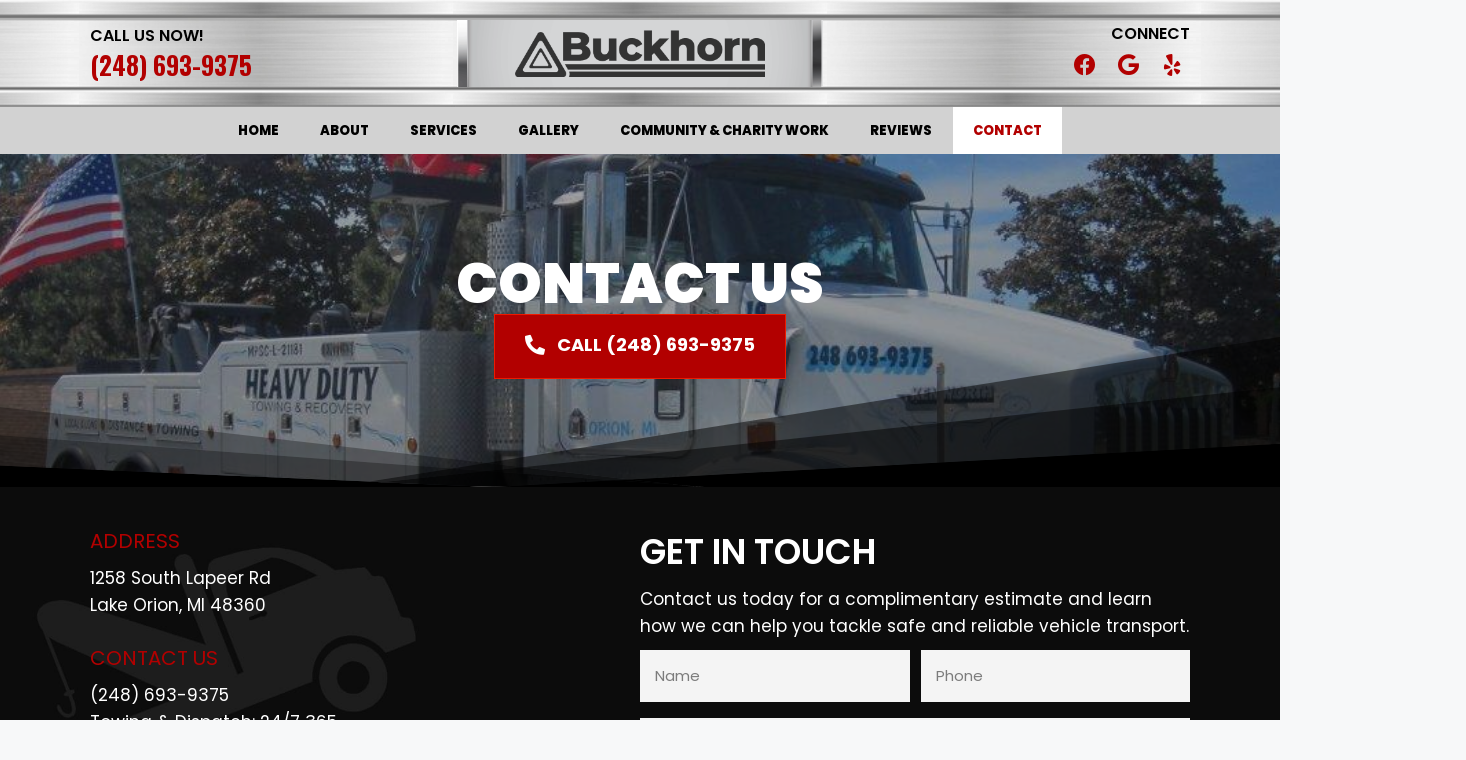

--- FILE ---
content_type: text/html; charset=UTF-8
request_url: https://buckhorntowing.com/contact/
body_size: 24918
content:
<!DOCTYPE html>
<html lang="en-US">
<head>
	<meta charset="UTF-8">
<script>
var gform;gform||(document.addEventListener("gform_main_scripts_loaded",function(){gform.scriptsLoaded=!0}),document.addEventListener("gform/theme/scripts_loaded",function(){gform.themeScriptsLoaded=!0}),window.addEventListener("DOMContentLoaded",function(){gform.domLoaded=!0}),gform={domLoaded:!1,scriptsLoaded:!1,themeScriptsLoaded:!1,isFormEditor:()=>"function"==typeof InitializeEditor,callIfLoaded:function(o){return!(!gform.domLoaded||!gform.scriptsLoaded||!gform.themeScriptsLoaded&&!gform.isFormEditor()||(gform.isFormEditor()&&console.warn("The use of gform.initializeOnLoaded() is deprecated in the form editor context and will be removed in Gravity Forms 3.1."),o(),0))},initializeOnLoaded:function(o){gform.callIfLoaded(o)||(document.addEventListener("gform_main_scripts_loaded",()=>{gform.scriptsLoaded=!0,gform.callIfLoaded(o)}),document.addEventListener("gform/theme/scripts_loaded",()=>{gform.themeScriptsLoaded=!0,gform.callIfLoaded(o)}),window.addEventListener("DOMContentLoaded",()=>{gform.domLoaded=!0,gform.callIfLoaded(o)}))},hooks:{action:{},filter:{}},addAction:function(o,r,e,t){gform.addHook("action",o,r,e,t)},addFilter:function(o,r,e,t){gform.addHook("filter",o,r,e,t)},doAction:function(o){gform.doHook("action",o,arguments)},applyFilters:function(o){return gform.doHook("filter",o,arguments)},removeAction:function(o,r){gform.removeHook("action",o,r)},removeFilter:function(o,r,e){gform.removeHook("filter",o,r,e)},addHook:function(o,r,e,t,n){null==gform.hooks[o][r]&&(gform.hooks[o][r]=[]);var d=gform.hooks[o][r];null==n&&(n=r+"_"+d.length),gform.hooks[o][r].push({tag:n,callable:e,priority:t=null==t?10:t})},doHook:function(r,o,e){var t;if(e=Array.prototype.slice.call(e,1),null!=gform.hooks[r][o]&&((o=gform.hooks[r][o]).sort(function(o,r){return o.priority-r.priority}),o.forEach(function(o){"function"!=typeof(t=o.callable)&&(t=window[t]),"action"==r?t.apply(null,e):e[0]=t.apply(null,e)})),"filter"==r)return e[0]},removeHook:function(o,r,t,n){var e;null!=gform.hooks[o][r]&&(e=(e=gform.hooks[o][r]).filter(function(o,r,e){return!!(null!=n&&n!=o.tag||null!=t&&t!=o.priority)}),gform.hooks[o][r]=e)}});
</script>

	<meta name='robots' content='index, follow, max-image-preview:large, max-snippet:-1, max-video-preview:-1' />
<meta name="viewport" content="width=device-width, initial-scale=1">
	<!-- This site is optimized with the Yoast SEO plugin v26.7 - https://yoast.com/wordpress/plugins/seo/ -->
	<title>Contact Us | Lake Orion, MI | Buckhorn Services</title>
	<meta name="description" content="For fleet towing service in Lake Orion, MI, turn to our tow truck team at Buckhorn Services. Feel free to reach out to us at 248-693-9375 today!" />
	<link rel="canonical" href="https://buckhorntowing.com/contact/" />
	<meta property="og:locale" content="en_US" />
	<meta property="og:type" content="article" />
	<meta property="og:title" content="Contact Us | Lake Orion, MI | Buckhorn Services" />
	<meta property="og:description" content="For fleet towing service in Lake Orion, MI, turn to our tow truck team at Buckhorn Services. Feel free to reach out to us at 248-693-9375 today!" />
	<meta property="og:url" content="https://buckhorntowing.com/contact/" />
	<meta property="og:site_name" content="Buckhorn Services Inc." />
	<meta property="article:modified_time" content="2025-06-27T20:06:02+00:00" />
	<meta property="og:image" content="https://buckhorntowing.com/wp-content/uploads/2022/05/Buckhorn-Services-Inc-157.jpg" />
	<meta property="og:image:width" content="800" />
	<meta property="og:image:height" content="529" />
	<meta property="og:image:type" content="image/jpeg" />
	<meta name="twitter:card" content="summary_large_image" />
	<meta name="twitter:label1" content="Est. reading time" />
	<meta name="twitter:data1" content="1 minute" />
	<script type="application/ld+json" class="yoast-schema-graph">{"@context":"https://schema.org","@graph":[{"@type":"WebPage","@id":"https://buckhorntowing.com/contact/","url":"https://buckhorntowing.com/contact/","name":"Contact Us | Lake Orion, MI | Buckhorn Services","isPartOf":{"@id":"https://buckhorntowing.com/#website"},"primaryImageOfPage":{"@id":"https://buckhorntowing.com/contact/#primaryimage"},"image":{"@id":"https://buckhorntowing.com/contact/#primaryimage"},"thumbnailUrl":"https://buckhorntowing.com/wp-content/uploads/2022/05/Buckhorn-Services-Inc-157.jpg","datePublished":"2022-07-20T19:06:52+00:00","dateModified":"2025-06-27T20:06:02+00:00","description":"For fleet towing service in Lake Orion, MI, turn to our tow truck team at Buckhorn Services. Feel free to reach out to us at 248-693-9375 today!","breadcrumb":{"@id":"https://buckhorntowing.com/contact/#breadcrumb"},"inLanguage":"en-US","potentialAction":[{"@type":"ReadAction","target":["https://buckhorntowing.com/contact/"]}]},{"@type":"ImageObject","inLanguage":"en-US","@id":"https://buckhorntowing.com/contact/#primaryimage","url":"https://buckhorntowing.com/wp-content/uploads/2022/05/Buckhorn-Services-Inc-157.jpg","contentUrl":"https://buckhorntowing.com/wp-content/uploads/2022/05/Buckhorn-Services-Inc-157.jpg","width":800,"height":529,"caption":"Buckhorn Services Inc (157)"},{"@type":"BreadcrumbList","@id":"https://buckhorntowing.com/contact/#breadcrumb","itemListElement":[{"@type":"ListItem","position":1,"name":"Home","item":"https://buckhorntowing.com/"},{"@type":"ListItem","position":2,"name":"Contact"}]},{"@type":"WebSite","@id":"https://buckhorntowing.com/#website","url":"https://buckhorntowing.com/","name":"Buckhorn Services Inc.","description":"","publisher":{"@id":"https://buckhorntowing.com/#organization"},"potentialAction":[{"@type":"SearchAction","target":{"@type":"EntryPoint","urlTemplate":"https://buckhorntowing.com/?s={search_term_string}"},"query-input":{"@type":"PropertyValueSpecification","valueRequired":true,"valueName":"search_term_string"}}],"inLanguage":"en-US"},{"@type":"Organization","@id":"https://buckhorntowing.com/#organization","name":"Buckhorn Services Inc.","url":"https://buckhorntowing.com/","logo":{"@type":"ImageObject","inLanguage":"en-US","@id":"https://buckhorntowing.com/#/schema/logo/image/","url":"https://buckhorntowing.com/wp-content/uploads/2022/05/Buckhorn-LOGO.png","contentUrl":"https://buckhorntowing.com/wp-content/uploads/2022/05/Buckhorn-LOGO.png","width":799,"height":150,"caption":"Buckhorn Services Inc."},"image":{"@id":"https://buckhorntowing.com/#/schema/logo/image/"}}]}</script>
	<!-- / Yoast SEO plugin. -->


<link href='https://fonts.gstatic.com' crossorigin rel='preconnect' />
<link href='https://fonts.googleapis.com' crossorigin rel='preconnect' />
<link rel="alternate" type="application/rss+xml" title="Buckhorn Services Inc. &raquo; Feed" href="https://buckhorntowing.com/feed/" />
<link rel="alternate" type="application/rss+xml" title="Buckhorn Services Inc. &raquo; Comments Feed" href="https://buckhorntowing.com/comments/feed/" />
<link rel="alternate" title="oEmbed (JSON)" type="application/json+oembed" href="https://buckhorntowing.com/wp-json/oembed/1.0/embed?url=https%3A%2F%2Fbuckhorntowing.com%2Fcontact%2F" />
<link rel="alternate" title="oEmbed (XML)" type="text/xml+oembed" href="https://buckhorntowing.com/wp-json/oembed/1.0/embed?url=https%3A%2F%2Fbuckhorntowing.com%2Fcontact%2F&#038;format=xml" />
<link rel="preload" href="https://buckhorntowing.com/wp-content/plugins/bb-plugin/fonts/fontawesome/5.15.4/webfonts/fa-brands-400.woff2" as="font" type="font/woff2" crossorigin="anonymous">
<link rel="preload" href="https://buckhorntowing.com/wp-content/plugins/bb-plugin/fonts/fontawesome/5.15.4/webfonts/fa-solid-900.woff2" as="font" type="font/woff2" crossorigin="anonymous">
<style>@media screen and (max-width: 650px) {body {padding-bottom:60px;}}</style><style id='wp-img-auto-sizes-contain-inline-css'>
img:is([sizes=auto i],[sizes^="auto," i]){contain-intrinsic-size:3000px 1500px}
/*# sourceURL=wp-img-auto-sizes-contain-inline-css */
</style>
<style id='wp-emoji-styles-inline-css'>

	img.wp-smiley, img.emoji {
		display: inline !important;
		border: none !important;
		box-shadow: none !important;
		height: 1em !important;
		width: 1em !important;
		margin: 0 0.07em !important;
		vertical-align: -0.1em !important;
		background: none !important;
		padding: 0 !important;
	}
/*# sourceURL=wp-emoji-styles-inline-css */
</style>
<style id='wp-block-library-inline-css'>
:root{--wp-block-synced-color:#7a00df;--wp-block-synced-color--rgb:122,0,223;--wp-bound-block-color:var(--wp-block-synced-color);--wp-editor-canvas-background:#ddd;--wp-admin-theme-color:#007cba;--wp-admin-theme-color--rgb:0,124,186;--wp-admin-theme-color-darker-10:#006ba1;--wp-admin-theme-color-darker-10--rgb:0,107,160.5;--wp-admin-theme-color-darker-20:#005a87;--wp-admin-theme-color-darker-20--rgb:0,90,135;--wp-admin-border-width-focus:2px}@media (min-resolution:192dpi){:root{--wp-admin-border-width-focus:1.5px}}.wp-element-button{cursor:pointer}:root .has-very-light-gray-background-color{background-color:#eee}:root .has-very-dark-gray-background-color{background-color:#313131}:root .has-very-light-gray-color{color:#eee}:root .has-very-dark-gray-color{color:#313131}:root .has-vivid-green-cyan-to-vivid-cyan-blue-gradient-background{background:linear-gradient(135deg,#00d084,#0693e3)}:root .has-purple-crush-gradient-background{background:linear-gradient(135deg,#34e2e4,#4721fb 50%,#ab1dfe)}:root .has-hazy-dawn-gradient-background{background:linear-gradient(135deg,#faaca8,#dad0ec)}:root .has-subdued-olive-gradient-background{background:linear-gradient(135deg,#fafae1,#67a671)}:root .has-atomic-cream-gradient-background{background:linear-gradient(135deg,#fdd79a,#004a59)}:root .has-nightshade-gradient-background{background:linear-gradient(135deg,#330968,#31cdcf)}:root .has-midnight-gradient-background{background:linear-gradient(135deg,#020381,#2874fc)}:root{--wp--preset--font-size--normal:16px;--wp--preset--font-size--huge:42px}.has-regular-font-size{font-size:1em}.has-larger-font-size{font-size:2.625em}.has-normal-font-size{font-size:var(--wp--preset--font-size--normal)}.has-huge-font-size{font-size:var(--wp--preset--font-size--huge)}.has-text-align-center{text-align:center}.has-text-align-left{text-align:left}.has-text-align-right{text-align:right}.has-fit-text{white-space:nowrap!important}#end-resizable-editor-section{display:none}.aligncenter{clear:both}.items-justified-left{justify-content:flex-start}.items-justified-center{justify-content:center}.items-justified-right{justify-content:flex-end}.items-justified-space-between{justify-content:space-between}.screen-reader-text{border:0;clip-path:inset(50%);height:1px;margin:-1px;overflow:hidden;padding:0;position:absolute;width:1px;word-wrap:normal!important}.screen-reader-text:focus{background-color:#ddd;clip-path:none;color:#444;display:block;font-size:1em;height:auto;left:5px;line-height:normal;padding:15px 23px 14px;text-decoration:none;top:5px;width:auto;z-index:100000}html :where(.has-border-color){border-style:solid}html :where([style*=border-top-color]){border-top-style:solid}html :where([style*=border-right-color]){border-right-style:solid}html :where([style*=border-bottom-color]){border-bottom-style:solid}html :where([style*=border-left-color]){border-left-style:solid}html :where([style*=border-width]){border-style:solid}html :where([style*=border-top-width]){border-top-style:solid}html :where([style*=border-right-width]){border-right-style:solid}html :where([style*=border-bottom-width]){border-bottom-style:solid}html :where([style*=border-left-width]){border-left-style:solid}html :where(img[class*=wp-image-]){height:auto;max-width:100%}:where(figure){margin:0 0 1em}html :where(.is-position-sticky){--wp-admin--admin-bar--position-offset:var(--wp-admin--admin-bar--height,0px)}@media screen and (max-width:600px){html :where(.is-position-sticky){--wp-admin--admin-bar--position-offset:0px}}

/*# sourceURL=wp-block-library-inline-css */
</style><style id='global-styles-inline-css'>
:root{--wp--preset--aspect-ratio--square: 1;--wp--preset--aspect-ratio--4-3: 4/3;--wp--preset--aspect-ratio--3-4: 3/4;--wp--preset--aspect-ratio--3-2: 3/2;--wp--preset--aspect-ratio--2-3: 2/3;--wp--preset--aspect-ratio--16-9: 16/9;--wp--preset--aspect-ratio--9-16: 9/16;--wp--preset--color--black: #000000;--wp--preset--color--cyan-bluish-gray: #abb8c3;--wp--preset--color--white: #ffffff;--wp--preset--color--pale-pink: #f78da7;--wp--preset--color--vivid-red: #cf2e2e;--wp--preset--color--luminous-vivid-orange: #ff6900;--wp--preset--color--luminous-vivid-amber: #fcb900;--wp--preset--color--light-green-cyan: #7bdcb5;--wp--preset--color--vivid-green-cyan: #00d084;--wp--preset--color--pale-cyan-blue: #8ed1fc;--wp--preset--color--vivid-cyan-blue: #0693e3;--wp--preset--color--vivid-purple: #9b51e0;--wp--preset--color--contrast: var(--contrast);--wp--preset--color--contrast-2: var(--contrast-2);--wp--preset--color--contrast-3: var(--contrast-3);--wp--preset--color--base: var(--base);--wp--preset--color--base-2: var(--base-2);--wp--preset--color--base-3: var(--base-3);--wp--preset--color--accent: var(--accent);--wp--preset--gradient--vivid-cyan-blue-to-vivid-purple: linear-gradient(135deg,rgb(6,147,227) 0%,rgb(155,81,224) 100%);--wp--preset--gradient--light-green-cyan-to-vivid-green-cyan: linear-gradient(135deg,rgb(122,220,180) 0%,rgb(0,208,130) 100%);--wp--preset--gradient--luminous-vivid-amber-to-luminous-vivid-orange: linear-gradient(135deg,rgb(252,185,0) 0%,rgb(255,105,0) 100%);--wp--preset--gradient--luminous-vivid-orange-to-vivid-red: linear-gradient(135deg,rgb(255,105,0) 0%,rgb(207,46,46) 100%);--wp--preset--gradient--very-light-gray-to-cyan-bluish-gray: linear-gradient(135deg,rgb(238,238,238) 0%,rgb(169,184,195) 100%);--wp--preset--gradient--cool-to-warm-spectrum: linear-gradient(135deg,rgb(74,234,220) 0%,rgb(151,120,209) 20%,rgb(207,42,186) 40%,rgb(238,44,130) 60%,rgb(251,105,98) 80%,rgb(254,248,76) 100%);--wp--preset--gradient--blush-light-purple: linear-gradient(135deg,rgb(255,206,236) 0%,rgb(152,150,240) 100%);--wp--preset--gradient--blush-bordeaux: linear-gradient(135deg,rgb(254,205,165) 0%,rgb(254,45,45) 50%,rgb(107,0,62) 100%);--wp--preset--gradient--luminous-dusk: linear-gradient(135deg,rgb(255,203,112) 0%,rgb(199,81,192) 50%,rgb(65,88,208) 100%);--wp--preset--gradient--pale-ocean: linear-gradient(135deg,rgb(255,245,203) 0%,rgb(182,227,212) 50%,rgb(51,167,181) 100%);--wp--preset--gradient--electric-grass: linear-gradient(135deg,rgb(202,248,128) 0%,rgb(113,206,126) 100%);--wp--preset--gradient--midnight: linear-gradient(135deg,rgb(2,3,129) 0%,rgb(40,116,252) 100%);--wp--preset--font-size--small: 13px;--wp--preset--font-size--medium: 20px;--wp--preset--font-size--large: 36px;--wp--preset--font-size--x-large: 42px;--wp--preset--spacing--20: 0.44rem;--wp--preset--spacing--30: 0.67rem;--wp--preset--spacing--40: 1rem;--wp--preset--spacing--50: 1.5rem;--wp--preset--spacing--60: 2.25rem;--wp--preset--spacing--70: 3.38rem;--wp--preset--spacing--80: 5.06rem;--wp--preset--shadow--natural: 6px 6px 9px rgba(0, 0, 0, 0.2);--wp--preset--shadow--deep: 12px 12px 50px rgba(0, 0, 0, 0.4);--wp--preset--shadow--sharp: 6px 6px 0px rgba(0, 0, 0, 0.2);--wp--preset--shadow--outlined: 6px 6px 0px -3px rgb(255, 255, 255), 6px 6px rgb(0, 0, 0);--wp--preset--shadow--crisp: 6px 6px 0px rgb(0, 0, 0);}:where(.is-layout-flex){gap: 0.5em;}:where(.is-layout-grid){gap: 0.5em;}body .is-layout-flex{display: flex;}.is-layout-flex{flex-wrap: wrap;align-items: center;}.is-layout-flex > :is(*, div){margin: 0;}body .is-layout-grid{display: grid;}.is-layout-grid > :is(*, div){margin: 0;}:where(.wp-block-columns.is-layout-flex){gap: 2em;}:where(.wp-block-columns.is-layout-grid){gap: 2em;}:where(.wp-block-post-template.is-layout-flex){gap: 1.25em;}:where(.wp-block-post-template.is-layout-grid){gap: 1.25em;}.has-black-color{color: var(--wp--preset--color--black) !important;}.has-cyan-bluish-gray-color{color: var(--wp--preset--color--cyan-bluish-gray) !important;}.has-white-color{color: var(--wp--preset--color--white) !important;}.has-pale-pink-color{color: var(--wp--preset--color--pale-pink) !important;}.has-vivid-red-color{color: var(--wp--preset--color--vivid-red) !important;}.has-luminous-vivid-orange-color{color: var(--wp--preset--color--luminous-vivid-orange) !important;}.has-luminous-vivid-amber-color{color: var(--wp--preset--color--luminous-vivid-amber) !important;}.has-light-green-cyan-color{color: var(--wp--preset--color--light-green-cyan) !important;}.has-vivid-green-cyan-color{color: var(--wp--preset--color--vivid-green-cyan) !important;}.has-pale-cyan-blue-color{color: var(--wp--preset--color--pale-cyan-blue) !important;}.has-vivid-cyan-blue-color{color: var(--wp--preset--color--vivid-cyan-blue) !important;}.has-vivid-purple-color{color: var(--wp--preset--color--vivid-purple) !important;}.has-black-background-color{background-color: var(--wp--preset--color--black) !important;}.has-cyan-bluish-gray-background-color{background-color: var(--wp--preset--color--cyan-bluish-gray) !important;}.has-white-background-color{background-color: var(--wp--preset--color--white) !important;}.has-pale-pink-background-color{background-color: var(--wp--preset--color--pale-pink) !important;}.has-vivid-red-background-color{background-color: var(--wp--preset--color--vivid-red) !important;}.has-luminous-vivid-orange-background-color{background-color: var(--wp--preset--color--luminous-vivid-orange) !important;}.has-luminous-vivid-amber-background-color{background-color: var(--wp--preset--color--luminous-vivid-amber) !important;}.has-light-green-cyan-background-color{background-color: var(--wp--preset--color--light-green-cyan) !important;}.has-vivid-green-cyan-background-color{background-color: var(--wp--preset--color--vivid-green-cyan) !important;}.has-pale-cyan-blue-background-color{background-color: var(--wp--preset--color--pale-cyan-blue) !important;}.has-vivid-cyan-blue-background-color{background-color: var(--wp--preset--color--vivid-cyan-blue) !important;}.has-vivid-purple-background-color{background-color: var(--wp--preset--color--vivid-purple) !important;}.has-black-border-color{border-color: var(--wp--preset--color--black) !important;}.has-cyan-bluish-gray-border-color{border-color: var(--wp--preset--color--cyan-bluish-gray) !important;}.has-white-border-color{border-color: var(--wp--preset--color--white) !important;}.has-pale-pink-border-color{border-color: var(--wp--preset--color--pale-pink) !important;}.has-vivid-red-border-color{border-color: var(--wp--preset--color--vivid-red) !important;}.has-luminous-vivid-orange-border-color{border-color: var(--wp--preset--color--luminous-vivid-orange) !important;}.has-luminous-vivid-amber-border-color{border-color: var(--wp--preset--color--luminous-vivid-amber) !important;}.has-light-green-cyan-border-color{border-color: var(--wp--preset--color--light-green-cyan) !important;}.has-vivid-green-cyan-border-color{border-color: var(--wp--preset--color--vivid-green-cyan) !important;}.has-pale-cyan-blue-border-color{border-color: var(--wp--preset--color--pale-cyan-blue) !important;}.has-vivid-cyan-blue-border-color{border-color: var(--wp--preset--color--vivid-cyan-blue) !important;}.has-vivid-purple-border-color{border-color: var(--wp--preset--color--vivid-purple) !important;}.has-vivid-cyan-blue-to-vivid-purple-gradient-background{background: var(--wp--preset--gradient--vivid-cyan-blue-to-vivid-purple) !important;}.has-light-green-cyan-to-vivid-green-cyan-gradient-background{background: var(--wp--preset--gradient--light-green-cyan-to-vivid-green-cyan) !important;}.has-luminous-vivid-amber-to-luminous-vivid-orange-gradient-background{background: var(--wp--preset--gradient--luminous-vivid-amber-to-luminous-vivid-orange) !important;}.has-luminous-vivid-orange-to-vivid-red-gradient-background{background: var(--wp--preset--gradient--luminous-vivid-orange-to-vivid-red) !important;}.has-very-light-gray-to-cyan-bluish-gray-gradient-background{background: var(--wp--preset--gradient--very-light-gray-to-cyan-bluish-gray) !important;}.has-cool-to-warm-spectrum-gradient-background{background: var(--wp--preset--gradient--cool-to-warm-spectrum) !important;}.has-blush-light-purple-gradient-background{background: var(--wp--preset--gradient--blush-light-purple) !important;}.has-blush-bordeaux-gradient-background{background: var(--wp--preset--gradient--blush-bordeaux) !important;}.has-luminous-dusk-gradient-background{background: var(--wp--preset--gradient--luminous-dusk) !important;}.has-pale-ocean-gradient-background{background: var(--wp--preset--gradient--pale-ocean) !important;}.has-electric-grass-gradient-background{background: var(--wp--preset--gradient--electric-grass) !important;}.has-midnight-gradient-background{background: var(--wp--preset--gradient--midnight) !important;}.has-small-font-size{font-size: var(--wp--preset--font-size--small) !important;}.has-medium-font-size{font-size: var(--wp--preset--font-size--medium) !important;}.has-large-font-size{font-size: var(--wp--preset--font-size--large) !important;}.has-x-large-font-size{font-size: var(--wp--preset--font-size--x-large) !important;}
/*# sourceURL=global-styles-inline-css */
</style>

<style id='classic-theme-styles-inline-css'>
/*! This file is auto-generated */
.wp-block-button__link{color:#fff;background-color:#32373c;border-radius:9999px;box-shadow:none;text-decoration:none;padding:calc(.667em + 2px) calc(1.333em + 2px);font-size:1.125em}.wp-block-file__button{background:#32373c;color:#fff;text-decoration:none}
/*# sourceURL=/wp-includes/css/classic-themes.min.css */
</style>
<link rel='stylesheet' id='yui3-css' href='https://buckhorntowing.com/wp-content/plugins/bb-plugin/css/yui3.css?ver=2.9.4.2' media='all' />
<link rel='stylesheet' id='fl-slideshow-css' href='https://buckhorntowing.com/wp-content/plugins/bb-plugin/css/fl-slideshow.min.css?ver=2.9.4.2' media='all' />
<link rel='stylesheet' id='font-awesome-5-css' href='https://buckhorntowing.com/wp-content/plugins/bb-plugin/fonts/fontawesome/5.15.4/css/all.min.css?ver=2.9.4.2' media='all' />
<link rel='stylesheet' id='fl-builder-layout-7083-css' href='https://buckhorntowing.com/wp-content/uploads/bb-plugin/cache/7083-layout.css?ver=458a39179282f9b8cacfd01decc05cb3' media='all' />
<link rel='stylesheet' id='generate-style-css' href='https://buckhorntowing.com/wp-content/themes/generatepress/assets/css/main.min.css?ver=3.6.1' media='all' />
<style id='generate-style-inline-css'>
.site-header {display:none}.generate-page-header, .page-header-image, .page-header-image-single {display:none}
body{background-color:var(--base-2);color:var(--contrast);}a{color:var(--accent);}a:hover, a:focus, a:active{color:var(--contrast);}.grid-container{max-width:1250px;}.wp-block-group__inner-container{max-width:1250px;margin-left:auto;margin-right:auto;}.site-header .header-image{width:150px;}.generate-back-to-top{font-size:20px;border-radius:3px;position:fixed;bottom:30px;right:30px;line-height:40px;width:40px;text-align:center;z-index:10;transition:opacity 300ms ease-in-out;opacity:0.1;transform:translateY(1000px);}.generate-back-to-top__show{opacity:1;transform:translateY(0);}:root{--contrast:#222222;--contrast-2:#575760;--contrast-3:#b2b2be;--base:#f0f0f0;--base-2:#f7f8f9;--base-3:#ffffff;--accent:#c61f33;}:root .has-contrast-color{color:var(--contrast);}:root .has-contrast-background-color{background-color:var(--contrast);}:root .has-contrast-2-color{color:var(--contrast-2);}:root .has-contrast-2-background-color{background-color:var(--contrast-2);}:root .has-contrast-3-color{color:var(--contrast-3);}:root .has-contrast-3-background-color{background-color:var(--contrast-3);}:root .has-base-color{color:var(--base);}:root .has-base-background-color{background-color:var(--base);}:root .has-base-2-color{color:var(--base-2);}:root .has-base-2-background-color{background-color:var(--base-2);}:root .has-base-3-color{color:var(--base-3);}:root .has-base-3-background-color{background-color:var(--base-3);}:root .has-accent-color{color:var(--accent);}:root .has-accent-background-color{background-color:var(--accent);}h1, h2, h3, h4, h5, h6{font-family:Poppins, sans-serif;text-transform:uppercase;}body, button, input, select, textarea{font-family:Poppins, sans-serif;}.main-navigation a, .main-navigation .menu-toggle, .main-navigation .menu-bar-items{font-family:Poppins, sans-serif;text-transform:uppercase;font-size:16px;letter-spacing:1px;}h1{font-family:Poppins, sans-serif;font-weight:800;font-size:40px;line-height:1.1em;}@media (max-width: 1024px){h1{font-size:38px;}}@media (max-width:768px){h1{font-size:34px;}}h2{font-family:Poppins, sans-serif;font-weight:600;font-size:34px;}@media (max-width: 1024px){h2{font-size:30px;}}@media (max-width:768px){h2{font-size:26px;}}.top-bar{background-color:#636363;color:#ffffff;}.top-bar a{color:#ffffff;}.top-bar a:hover{color:#303030;}.site-header{background-color:#5a5a5a;}.main-title a,.main-title a:hover{color:var(--contrast);}.site-description{color:var(--contrast-2);}.main-navigation,.main-navigation ul ul{background-color:rgba(255,255,255,0.9);}.main-navigation .main-nav ul li a, .main-navigation .menu-toggle, .main-navigation .menu-bar-items{color:#000000;}.main-navigation .main-nav ul li:not([class*="current-menu-"]):hover > a, .main-navigation .main-nav ul li:not([class*="current-menu-"]):focus > a, .main-navigation .main-nav ul li.sfHover:not([class*="current-menu-"]) > a, .main-navigation .menu-bar-item:hover > a, .main-navigation .menu-bar-item.sfHover > a{color:#c61f33;}button.menu-toggle:hover,button.menu-toggle:focus{color:#000000;}.main-navigation .main-nav ul li[class*="current-menu-"] > a{color:#c61f33;}.navigation-search input[type="search"],.navigation-search input[type="search"]:active, .navigation-search input[type="search"]:focus, .main-navigation .main-nav ul li.search-item.active > a, .main-navigation .menu-bar-items .search-item.active > a{color:#c61f33;}.main-navigation ul ul{background-color:#2d2d2d;}.main-navigation .main-nav ul ul li:not([class*="current-menu-"]):hover > a,.main-navigation .main-nav ul ul li:not([class*="current-menu-"]):focus > a, .main-navigation .main-nav ul ul li.sfHover:not([class*="current-menu-"]) > a{color:#ffffff;background-color:#c61f33;}.main-navigation .main-nav ul ul li[class*="current-menu-"] > a{color:#ffffff;background-color:#c61f33;}.separate-containers .inside-article, .separate-containers .comments-area, .separate-containers .page-header, .one-container .container, .separate-containers .paging-navigation, .inside-page-header{background-color:var(--base-3);}.entry-title a{color:var(--contrast);}.entry-title a:hover{color:var(--contrast-2);}.entry-meta{color:var(--contrast-2);}.sidebar .widget{background-color:var(--base-3);}.footer-widgets{background-color:var(--base-3);}.site-info{color:#000000;background-color:#000000;}.site-info a{color:#000000;}input[type="text"],input[type="email"],input[type="url"],input[type="password"],input[type="search"],input[type="tel"],input[type="number"],textarea,select{color:var(--contrast);background-color:var(--base-2);border-color:var(--base);}input[type="text"]:focus,input[type="email"]:focus,input[type="url"]:focus,input[type="password"]:focus,input[type="search"]:focus,input[type="tel"]:focus,input[type="number"]:focus,textarea:focus,select:focus{color:var(--contrast);background-color:var(--base-2);border-color:var(--contrast-3);}button,html input[type="button"],input[type="reset"],input[type="submit"],a.button,a.wp-block-button__link:not(.has-background){color:#ffffff;background-color:#55555e;}button:hover,html input[type="button"]:hover,input[type="reset"]:hover,input[type="submit"]:hover,a.button:hover,button:focus,html input[type="button"]:focus,input[type="reset"]:focus,input[type="submit"]:focus,a.button:focus,a.wp-block-button__link:not(.has-background):active,a.wp-block-button__link:not(.has-background):focus,a.wp-block-button__link:not(.has-background):hover{color:#ffffff;background-color:#3f4047;}a.generate-back-to-top{background-color:rgba( 0,0,0,0.4 );color:#ffffff;}a.generate-back-to-top:hover,a.generate-back-to-top:focus{background-color:rgba( 0,0,0,0.6 );color:#ffffff;}:root{--gp-search-modal-bg-color:var(--base-3);--gp-search-modal-text-color:var(--contrast);--gp-search-modal-overlay-bg-color:rgba(0,0,0,0.2);}@media (max-width: 1120px){.main-navigation .menu-bar-item:hover > a, .main-navigation .menu-bar-item.sfHover > a{background:none;color:#000000;}}.nav-below-header .main-navigation .inside-navigation.grid-container, .nav-above-header .main-navigation .inside-navigation.grid-container{padding:0px 20px 0px 20px;}.site-main .wp-block-group__inner-container{padding:40px;}.separate-containers .paging-navigation{padding-top:20px;padding-bottom:20px;}.entry-content .alignwide, body:not(.no-sidebar) .entry-content .alignfull{margin-left:-40px;width:calc(100% + 80px);max-width:calc(100% + 80px);}.rtl .menu-item-has-children .dropdown-menu-toggle{padding-left:20px;}.rtl .main-navigation .main-nav ul li.menu-item-has-children > a{padding-right:20px;}@media (max-width:768px){.separate-containers .inside-article, .separate-containers .comments-area, .separate-containers .page-header, .separate-containers .paging-navigation, .one-container .site-content, .inside-page-header{padding:30px;}.site-main .wp-block-group__inner-container{padding:30px;}.inside-top-bar{padding-right:30px;padding-left:30px;}.inside-header{padding-right:30px;padding-left:30px;}.widget-area .widget{padding-top:30px;padding-right:30px;padding-bottom:30px;padding-left:30px;}.footer-widgets-container{padding-top:30px;padding-right:30px;padding-bottom:30px;padding-left:30px;}.inside-site-info{padding-right:30px;padding-left:30px;}.entry-content .alignwide, body:not(.no-sidebar) .entry-content .alignfull{margin-left:-30px;width:calc(100% + 60px);max-width:calc(100% + 60px);}.one-container .site-main .paging-navigation{margin-bottom:20px;}}.is-right-sidebar{width:30%;}.is-left-sidebar{width:30%;}.site-content .content-area{width:100%;}@media (max-width: 1120px){.main-navigation .menu-toggle,.sidebar-nav-mobile:not(#sticky-placeholder){display:block;}.main-navigation ul,.gen-sidebar-nav,.main-navigation:not(.slideout-navigation):not(.toggled) .main-nav > ul,.has-inline-mobile-toggle #site-navigation .inside-navigation > *:not(.navigation-search):not(.main-nav){display:none;}.nav-align-right .inside-navigation,.nav-align-center .inside-navigation{justify-content:space-between;}.has-inline-mobile-toggle .mobile-menu-control-wrapper{display:flex;flex-wrap:wrap;}.has-inline-mobile-toggle .inside-header{flex-direction:row;text-align:left;flex-wrap:wrap;}.has-inline-mobile-toggle .header-widget,.has-inline-mobile-toggle #site-navigation{flex-basis:100%;}.nav-float-left .has-inline-mobile-toggle #site-navigation{order:10;}}
.site-header{background-repeat:no-repeat;background-size:cover;}.main-navigation, .main-navigation .menu-toggle{background-image:url('https://buckhorntowing.com/wp-content/uploads/2022/05/panel-chrome.jpg');background-repeat:no-repeat;}.main-navigation .main-nav > ul > li > a{background-repeat:no-repeat;}.site-info{background-image:url('https://buckhorntowing.com/wp-content/uploads/2022/05/panel-chrome2.jpg');background-size:contain;}
.dynamic-author-image-rounded{border-radius:100%;}.dynamic-featured-image, .dynamic-author-image{vertical-align:middle;}.one-container.blog .dynamic-content-template:not(:last-child), .one-container.archive .dynamic-content-template:not(:last-child){padding-bottom:0px;}.dynamic-entry-excerpt > p:last-child{margin-bottom:0px;}
.main-navigation .main-nav ul li a,.menu-toggle,.main-navigation .menu-bar-item > a{transition: line-height 300ms ease}.fl-builder-edit .navigation-stick {z-index: 10 !important;}.main-navigation.toggled .main-nav > ul{background-color: rgba(255,255,255,0.9)}.sticky-enabled .gen-sidebar-nav.is_stuck .main-navigation {margin-bottom: 0px;}.sticky-enabled .gen-sidebar-nav.is_stuck {z-index: 500;}.sticky-enabled .main-navigation.is_stuck {box-shadow: 0 2px 2px -2px rgba(0, 0, 0, .2);}.navigation-stick:not(.gen-sidebar-nav) {left: 0;right: 0;width: 100% !important;}.nav-float-right .navigation-stick {width: 100% !important;left: 0;}.nav-float-right .navigation-stick .navigation-branding {margin-right: auto;}.main-navigation.has-sticky-branding:not(.grid-container) .inside-navigation:not(.grid-container) .navigation-branding{margin-left: 10px;}.main-navigation.navigation-stick.has-sticky-branding .inside-navigation.grid-container{padding-left:40px;padding-right:40px;}@media (max-width:768px){.main-navigation.navigation-stick.has-sticky-branding .inside-navigation.grid-container{padding-left:0;padding-right:0;}}
@media (max-width: 1024px),(min-width:1025px){.main-navigation.sticky-navigation-transition .main-nav > ul > li > a,.sticky-navigation-transition .menu-toggle,.main-navigation.sticky-navigation-transition .menu-bar-item > a, .sticky-navigation-transition .navigation-branding .main-title{line-height:45px;}.main-navigation.sticky-navigation-transition .site-logo img, .main-navigation.sticky-navigation-transition .navigation-search input[type="search"], .main-navigation.sticky-navigation-transition .navigation-branding img{height:45px;}}
/*# sourceURL=generate-style-inline-css */
</style>
<link rel='stylesheet' id='generate-child-css' href='https://buckhorntowing.com/wp-content/themes/OMG-National-Theme-18/style.css?ver=1640111482' media='all' />
<link rel='stylesheet' id='generate-google-fonts-css' href='https://fonts.googleapis.com/css?family=Poppins%3A100%2C100italic%2C200%2C200italic%2C300%2C300italic%2Cregular%2Citalic%2C500%2C500italic%2C600%2C600italic%2C700%2C700italic%2C800%2C800italic%2C900%2C900italic&#038;display=swap&#038;ver=3.6.1' media='all' />
<link rel='stylesheet' id='generate-blog-images-css' href='https://buckhorntowing.com/wp-content/plugins/gp-premium/blog/functions/css/featured-images.min.css?ver=2.5.5' media='all' />
<link rel='stylesheet' id='generate-offside-css' href='https://buckhorntowing.com/wp-content/plugins/gp-premium/menu-plus/functions/css/offside.min.css?ver=2.5.5' media='all' />
<style id='generate-offside-inline-css'>
:root{--gp-slideout-width:265px;}.slideout-navigation.main-navigation{background-color:#000000;}.slideout-navigation, .slideout-navigation a{color:#000000;}.slideout-navigation button.slideout-exit{color:#000000;padding-left:20px;padding-right:20px;}.slide-opened nav.toggled .menu-toggle:before{display:none;}@media (max-width: 1120px){.menu-bar-item.slideout-toggle{display:none;}}
/*# sourceURL=generate-offside-inline-css */
</style>
<link rel='stylesheet' id='generate-navigation-branding-css' href='https://buckhorntowing.com/wp-content/plugins/gp-premium/menu-plus/functions/css/navigation-branding-flex.min.css?ver=2.5.5' media='all' />
<style id='generate-navigation-branding-inline-css'>
@media (max-width: 1120px){.site-header, #site-navigation, #sticky-navigation{display:none !important;opacity:0.0;}#mobile-header{display:block !important;width:100% !important;}#mobile-header .main-nav > ul{display:none;}#mobile-header.toggled .main-nav > ul, #mobile-header .menu-toggle, #mobile-header .mobile-bar-items{display:block;}#mobile-header .main-nav{-ms-flex:0 0 100%;flex:0 0 100%;-webkit-box-ordinal-group:5;-ms-flex-order:4;order:4;}}.main-navigation.has-branding .inside-navigation.grid-container, .main-navigation.has-branding.grid-container .inside-navigation:not(.grid-container){padding:0px 40px 0px 40px;}.main-navigation.has-branding:not(.grid-container) .inside-navigation:not(.grid-container) .navigation-branding{margin-left:10px;}.main-navigation .sticky-navigation-logo, .main-navigation.navigation-stick .site-logo:not(.mobile-header-logo){display:none;}.main-navigation.navigation-stick .sticky-navigation-logo{display:block;}.navigation-branding img, .site-logo.mobile-header-logo img{height:60px;width:auto;}.navigation-branding .main-title{line-height:60px;}@media (max-width: 1120px){.main-navigation.has-branding.nav-align-center .menu-bar-items, .main-navigation.has-sticky-branding.navigation-stick.nav-align-center .menu-bar-items{margin-left:auto;}.navigation-branding{margin-right:auto;margin-left:10px;}.navigation-branding .main-title, .mobile-header-navigation .site-logo{margin-left:10px;}.main-navigation.has-branding .inside-navigation.grid-container{padding:0px;}}
/*# sourceURL=generate-navigation-branding-inline-css */
</style>
<link rel='stylesheet' id='pp-animate-css' href='https://buckhorntowing.com/wp-content/plugins/bbpowerpack/assets/css/animate.min.css?ver=3.5.1' media='all' />
<link rel='stylesheet' id='fl-builder-google-fonts-f61371bb7d7430ffcb706ea8e8bc4122-css' href='//fonts.googleapis.com/css?family=Oswald%3A700%7CPoppins%3A800&#038;ver=6.9' media='all' />
<link rel='stylesheet' id='call-now-button-modern-style-css' href='https://buckhorntowing.com/wp-content/plugins/call-now-button/resources/style/modern.css?ver=1.5.5' media='all' />
<script src="https://buckhorntowing.com/wp-includes/js/jquery/jquery.min.js?ver=3.7.1" id="jquery-core-js"></script>
<script src="https://buckhorntowing.com/wp-includes/js/jquery/jquery-migrate.min.js?ver=3.4.1" id="jquery-migrate-js"></script>
<link rel="https://api.w.org/" href="https://buckhorntowing.com/wp-json/" /><link rel="alternate" title="JSON" type="application/json" href="https://buckhorntowing.com/wp-json/wp/v2/pages/7083" /><link rel="EditURI" type="application/rsd+xml" title="RSD" href="https://buckhorntowing.com/xmlrpc.php?rsd" />
<meta name="generator" content="WordPress 6.9" />
<link rel='shortlink' href='https://buckhorntowing.com/?p=7083' />
		<script>
			var bb_powerpack = {
				version: '2.40.10',
				getAjaxUrl: function() { return atob( 'aHR0cHM6Ly9idWNraG9ybnRvd2luZy5jb20vd3AtYWRtaW4vYWRtaW4tYWpheC5waHA=' ); },
				callback: function() {},
				mapMarkerData: {},
				post_id: '7083',
				search_term: '',
				current_page: 'https://buckhorntowing.com/contact/',
				conditionals: {
					is_front_page: false,
					is_home: false,
					is_archive: false,
					current_post_type: '',
					is_tax: false,
										is_author: false,
					current_author: false,
					is_search: false,
									}
			};
		</script>
		

<meta name="google-site-verification" content="NGk6p2t_POxxQ337kLJDOK0nJ9AFTEsQFqnw3hd2mV4" /><style type="text/css" id="simple-css-output">/*** HIHGLIGHT YELLOW TITLE *****/.highlight-title .pp-primary-title { background: #000!important;}/**** ADA PLUGIN ************/#pojo-a11y-toolbar .pojo-a11y-toolbar-toggle a { font-size: 75%!important;}/**** MOBILE AND STICKY MENU ******//*** MOBILE HEADER LOGO **********/.navigation-branding img, .site-logo.mobile-header-logo img { height: 50px; width: auto;}/****** FOOTER MENU *********/ .menu .pp-has-submenu .sub-menu { top: auto!important; bottom:100%!important;}.ph { float: right;}.icon-bg .fl-col-content { position: relative!important; display: flex!important; justify-content: flex-end!important; align-items: center!important; margin: auto!important; padding-bottom: 15px; filter: drop-shadow(1px 2px 1px rgb(255 255 255 / 50%));}/******* MAX WIDTH MODULES OR COLUMNS **************/.max-width { max-width: 1050px;}/************** ROW DIVIDERS ************/.dividertop .fl-module-content svg { position: absolute; z-index: 1; top: -149px; max-height: 150px; min-height: 150px; width:100%;}.dividerbottom .fl-module-content svg { position: absolute; z-index: 1; top: 0; max-height: 150px; width:100%; transform: rotate(180deg);}/******* NAV ******************/.main-navigation, .menu-toggle { background-size:cover; background-position: center;}.menu-toggle { background:none;}#generate-slideout-menu { background:#fff; }/********** HOME GALLERY **************/.home-gallery .fl-module-content img { min-height: 200px; object-fit: cover;}/******** z-index*****************/.ontop .fl-module-content img { position: relative; z-index: 5;}/******************************************************************** SROLL BAR *****************************************************************************//* width */ ::-webkit-scrollbar { width: 8px; background: #303030;}/* Track */ ::-webkit-scrollbar-track { border-radius: 8px;}/* Handle */ ::-webkit-scrollbar-thumb { border-radius: 8px; background: #000; border: 1px solid #fff;}/******************************************************* PUSH SITE CONTENT WHEN SLIDEOUT POPS OUT **************************************************************/.site { -webkit-transition: -webkit-transform .2s cubic-bezier(.16, .68, .43, .99); -moz-transition: -moz-transform .2s cubic-bezier(.16, .68, .43, .99); -o-transition: -o-transform .2s cubic-bezier(.16, .68, .43, .99); transition: transform .2s cubic-bezier(.16, .68, .43, .99); -webkit-backface-visibility: hidden; -webkit-perspective: 1000;}.slide-opened .site { -webkit-transform: translate3d(-265px, 0, 0); -moz-transform: translate3d(-265px, 0, 0); -ms-transform: translate3d(-265px, 0, 0); -o-transform: translate3d(-265px, 0, 0); transform: translate3d(-265px, 0, 0);}.slideout-overlay { background-color: rgba(0, 0, 0, 0.2) !important;}/**** SITE LOGO ***********/.site-header .site-logo{position: relative;z-index: 5;}.site-header .site-logo:before {position: absolute!important;border-radius: 50px;z-index: -1;top:0;left:0;content:""!important;height: 100%;width: 100%;}.serv-list ul { column-count: 4;}@media (max-width:1150px) { .serv-list ul { column-count: 2; margin-left:12%!important; }}@media (max-width:768px) { .serv-list ul { column-count: 1; } .ph {float: none;} .center-mobile { display: flex; justify-content: center; align-items: center; flex-flow: row; }}/*** FOOTER CALLOUT ICONS FIX *****/.pp-infobox-icon { padding-top: 13px!important;}/*** GRAVITY FORMS*****/.ginput_container_textarea { margin-top: 0px!important;}.gform_body textarea { max-height:80px!important; }.gform_footer { margin-top:0!important; padding-top:0!important;}strong.ti-rating.ti-rating-large { color: #fff !important;}.ti-widget.ti-goog .ti-rating-text, .ti-widget.ti-goog .ti-rating-text strong:not(.ti-rating-large), .ti-widget.ti-goog .ti-rating-text strong a, .ti-widget.ti-goog .ti-rating-text strong span, .ti-widget.ti-goog .ti-rating-text span strong, .ti-widget.ti-goog .ti-rating-text span, .ti-widget.ti-goog .ti-footer, .ti-widget.ti-goog .ti-footer strong:not(.ti-rating-large), .ti-widget.ti-goog .ti-footer span, .ti-widget.ti-goog .ti-footer strong a { color: #fff !important;}</style><meta name="ti-site-data" content="[base64]" /><script type='application/ld+json'> 
{
  "@context": "http://www.schema.org",
  "@type": "AutomotiveBusiness",
  "name": "Buckhorn Services Inc.",
  "url": "https://buckhorntowing.com/",
  "logo": "https://buckhorntowing.com/wp-content/uploads/2022/05/Buckhorn-LOGO.png.webp",
  "image": "https://buckhorntowing.com/wp-content/uploads/2022/05/Buckhorn-LOGO.png.webp",
  "description": "We are experts when it comes to light-duty towing in Lake Orion, MI. Please feel free to reach out to us at 248-693-9375 to access our towing & recovery services.",
  "address": {
    "@type": "PostalAddress",
    "streetAddress": "1258 South Lapeer Rd",
    "addressLocality": " Lake Orion",
    "addressRegion": "MI ",
    "postalCode": "48360",
    "addressCountry": "US"
  },
	"telephone": "(248) 693-9375",
  "priceRange": "$$",
  "geo": {
    "@type": "GeoCoordinates",
    "latitude": "42.763812",
    "longitude": "-83.243754"
  },
  "hasMap": "https://www.google.com/maps/place/Buckhorn+Service/@42.763812,-83.243754,16z/data=!4m5!3m4!1s0x0:0x682d2dbb49dafb0f!8m2!3d42.7638116!4d-83.2437543?hl=en-US",
  "openingHours": "Mo, Tu, We, Th, Fr, Sa, Su -",
  "contactPoint": {
    "@type": "ContactPoint",
    "telephone": "+12486939375"
  }
}
 </script><script>
  window.dataLayer = window.dataLayer || [];
  function gtag() { dataLayer.push(arguments); }

  gtag('consent', 'default', {
    'ad_storage': 'denied',
    'analytics_storage': 'denied',
    'ad_user_data': 'denied',
    'ad_personalization': 'denied'
  });

  gtag('js', new Date());
</script>



<link rel="icon" href="https://buckhorntowing.com/wp-content/uploads/2022/09/favicon.png" sizes="32x32" />
<link rel="icon" href="https://buckhorntowing.com/wp-content/uploads/2022/09/favicon.png" sizes="192x192" />
<link rel="apple-touch-icon" href="https://buckhorntowing.com/wp-content/uploads/2022/09/favicon.png" />
<meta name="msapplication-TileImage" content="https://buckhorntowing.com/wp-content/uploads/2022/09/favicon.png" />
<link rel='stylesheet' id='gform_basic-css' href='https://buckhorntowing.com/wp-content/plugins/gravityforms/assets/css/dist/basic.min.css?ver=2.9.26' media='all' />
<link rel='stylesheet' id='gform_theme_components-css' href='https://buckhorntowing.com/wp-content/plugins/gravityforms/assets/css/dist/theme-components.min.css?ver=2.9.26' media='all' />
<link rel='stylesheet' id='gform_theme-css' href='https://buckhorntowing.com/wp-content/plugins/gravityforms/assets/css/dist/theme.min.css?ver=2.9.26' media='all' />
</head>

<body class="wp-singular page-template-default page page-id-7083 wp-custom-logo wp-embed-responsive wp-theme-generatepress wp-child-theme-OMG-National-Theme-18 fl-builder fl-builder-2-9-4-2 fl-no-js post-image-aligned-center slideout-enabled slideout-mobile sticky-menu-fade sticky-enabled desktop-sticky-menu mobile-header mobile-header-logo mobile-header-sticky no-sidebar nav-float-right separate-containers header-aligned-center dropdown-hover full-width-content" itemtype="https://schema.org/WebPage" itemscope>
	<a class="screen-reader-text skip-link" href="#content" title="Skip to content">Skip to content</a>		<nav id="mobile-header" itemtype="https://schema.org/SiteNavigationElement" itemscope class="main-navigation mobile-header-navigation has-branding has-sticky-branding">
			<div class="inside-navigation grid-container grid-parent">
				<div class="site-logo mobile-header-logo">
						<a href="https://buckhorntowing.com/" title="Buckhorn Services Inc." rel="home">
							<img src="https://buckhorntowing.com/wp-content/uploads/2022/05/Buckhorn-LOGO.png" alt="Buckhorn Services Inc." class="is-logo-image" width="799" height="150" />
						</a>
					</div>					<button class="menu-toggle" aria-controls="mobile-menu" aria-expanded="false">
						<span class="gp-icon icon-menu-bars"><svg viewBox="0 0 512 512" aria-hidden="true" xmlns="http://www.w3.org/2000/svg" width="1em" height="1em"><path d="M0 96c0-13.255 10.745-24 24-24h464c13.255 0 24 10.745 24 24s-10.745 24-24 24H24c-13.255 0-24-10.745-24-24zm0 160c0-13.255 10.745-24 24-24h464c13.255 0 24 10.745 24 24s-10.745 24-24 24H24c-13.255 0-24-10.745-24-24zm0 160c0-13.255 10.745-24 24-24h464c13.255 0 24 10.745 24 24s-10.745 24-24 24H24c-13.255 0-24-10.745-24-24z" /></svg><svg viewBox="0 0 512 512" aria-hidden="true" xmlns="http://www.w3.org/2000/svg" width="1em" height="1em"><path d="M71.029 71.029c9.373-9.372 24.569-9.372 33.942 0L256 222.059l151.029-151.03c9.373-9.372 24.569-9.372 33.942 0 9.372 9.373 9.372 24.569 0 33.942L289.941 256l151.03 151.029c9.372 9.373 9.372 24.569 0 33.942-9.373 9.372-24.569 9.372-33.942 0L256 289.941l-151.029 151.03c-9.373 9.372-24.569 9.372-33.942 0-9.372-9.373-9.372-24.569 0-33.942L222.059 256 71.029 104.971c-9.372-9.373-9.372-24.569 0-33.942z" /></svg></span><span class="mobile-menu">Menu</span>					</button>
					<div id="mobile-menu" class="main-nav"><ul id="menu-main" class=" menu sf-menu"><li id="menu-item-7186" class="menu-item menu-item-type-post_type menu-item-object-page menu-item-home menu-item-7186"><a href="https://buckhorntowing.com/">Home</a></li>
<li id="menu-item-7098" class="menu-item menu-item-type-post_type menu-item-object-page menu-item-7098"><a href="https://buckhorntowing.com/about/">About</a></li>
<li id="menu-item-7103" class="menu-item menu-item-type-post_type menu-item-object-page menu-item-7103"><a href="https://buckhorntowing.com/services/">Services</a></li>
<li id="menu-item-7101" class="menu-item menu-item-type-post_type menu-item-object-page menu-item-7101"><a href="https://buckhorntowing.com/gallery/">Gallery</a></li>
<li id="menu-item-7099" class="menu-item menu-item-type-post_type menu-item-object-page menu-item-7099"><a href="https://buckhorntowing.com/community-charity-work/">Community &amp; Charity Work</a></li>
<li id="menu-item-7102" class="menu-item menu-item-type-post_type menu-item-object-page menu-item-7102"><a href="https://buckhorntowing.com/reviews/">Reviews</a></li>
<li id="menu-item-7100" class="menu-item menu-item-type-post_type menu-item-object-page current-menu-item page_item page-item-7083 current_page_item menu-item-7100"><a href="https://buckhorntowing.com/contact/" aria-current="page">Contact</a></li>
</ul></div>			</div><!-- .inside-navigation -->
		</nav><!-- #site-navigation -->
		<div class="featured-image page-header-image  grid-container grid-parent">
				<img width="800" height="529" src="https://buckhorntowing.com/wp-content/uploads/2022/05/Buckhorn-Services-Inc-157.jpg" class="attachment-full size-full" alt="Buckhorn Services Inc (157)" itemprop="image" decoding="async" fetchpriority="high" srcset="https://buckhorntowing.com/wp-content/uploads/2022/05/Buckhorn-Services-Inc-157.jpg 800w, https://buckhorntowing.com/wp-content/uploads/2022/05/Buckhorn-Services-Inc-157-300x198.jpg 300w, https://buckhorntowing.com/wp-content/uploads/2022/05/Buckhorn-Services-Inc-157-768x508.jpg 768w" sizes="(max-width: 800px) 100vw, 800px" />
			</div>
	<div class="site grid-container container hfeed" id="page">
				<div class="site-content" id="content">
			
	<div class="content-area" id="primary">
		<main class="site-main" id="main">
			
<article id="post-7083" class="post-7083 page type-page status-publish has-post-thumbnail" itemtype="https://schema.org/CreativeWork" itemscope>
	<div class="inside-article">
		
		<div class="entry-content" itemprop="text">
			<div class="fl-builder-content fl-builder-content-7083 fl-builder-content-primary fl-builder-global-templates-locked" data-post-id="7083"><div id="home" class="fl-row fl-row-full-width fl-row-bg-photo fl-node-3g1vupd7bm6i fl-row-default-height fl-row-align-center fl-row-bg-overlay fl-visible-desktop fl-visible-large" data-node="3g1vupd7bm6i">
	<div class="fl-row-content-wrap">
						<div class="fl-row-content fl-row-fixed-width fl-node-content">
		
<div class="fl-col-group fl-node-pm4gkyjo7s6v fl-col-group-equal-height fl-col-group-align-center fl-col-group-custom-width" data-node="pm4gkyjo7s6v">
			<div class="fl-col fl-node-8tic53fromw7 fl-col-bg-color fl-col-small fl-col-small-custom-width" data-node="8tic53fromw7">
	<div class="fl-col-content fl-node-content"><div class="fl-module fl-module-heading fl-node-wej8htci6gvy fl-visible-desktop fl-visible-large fl-visible-medium" data-node="wej8htci6gvy">
	<div class="fl-module-content fl-node-content">
		<h2 class="fl-heading">
		<span class="fl-heading-text">Call Us Now!</span>
	</h2>
	</div>
</div>
<div class="fl-module fl-module-heading fl-node-5mkr10clt6vs" data-node="5mkr10clt6vs">
	<div class="fl-module-content fl-node-content">
		<h2 class="fl-heading">
		<a
		href="tel:248-693-9375"
		title="(248) 693-9375"
		target="_self"
			>
		<span class="fl-heading-text">(248) 693-9375</span>
		</a>
	</h2>
	</div>
</div>
</div>
</div>
			<div class="fl-col fl-node-djixtpkzvgls fl-col-bg-photo fl-col-small fl-col-small-custom-width" data-node="djixtpkzvgls">
	<div class="fl-col-content fl-node-content"><div class="fl-module fl-module-photo fl-node-esb476kzida2" data-node="esb476kzida2">
	<div class="fl-module-content fl-node-content">
		<div class="fl-photo fl-photo-align-center" itemscope itemtype="https://schema.org/ImageObject">
	<div class="fl-photo-content fl-photo-img-png">
				<a href="https://buckhorntowing.com" target="_self" itemprop="url">
				<img decoding="async" class="fl-photo-img wp-image-6743 size-full" src="https://buckhorntowing.com/wp-content/uploads/2022/05/Buckhorn-LOGO.png" alt="Buckhorn Logo" itemprop="image" height="150" width="799" title="Buckhorn Logo" srcset="https://buckhorntowing.com/wp-content/uploads/2022/05/Buckhorn-LOGO.png 799w, https://buckhorntowing.com/wp-content/uploads/2022/05/Buckhorn-LOGO-300x56.png 300w, https://buckhorntowing.com/wp-content/uploads/2022/05/Buckhorn-LOGO-768x144.png 768w" sizes="(max-width: 799px) 100vw, 799px" />
				</a>
					</div>
	</div>
	</div>
</div>
</div>
</div>
			<div class="fl-col fl-node-438smai0dyon fl-col-bg-color fl-col-small fl-col-small-custom-width" data-node="438smai0dyon">
	<div class="fl-col-content fl-node-content"><div class="fl-module fl-module-heading fl-node-hn2b8rouv7dx fl-visible-desktop fl-visible-large fl-visible-medium" data-node="hn2b8rouv7dx">
	<div class="fl-module-content fl-node-content">
		<h2 class="fl-heading">
		<span class="fl-heading-text">Connect</span>
	</h2>
	</div>
</div>
<div class="fl-module fl-module-pp-social-icons fl-node-pghdb6q1jwno" data-node="pghdb6q1jwno">
	<div class="fl-module-content fl-node-content">
		
<div class="pp-social-icons pp-social-icons-horizontal">
	<span class="pp-social-icon" itemscope itemtype="https://schema.org/Organization">
		<link itemprop="url" href="https://buckhorntowing.com">
		<a itemprop="sameAs" href="https://www.facebook.com/BuckhornTowing/" target="_blank" title="Facebook" aria-label="Facebook" role="button" rel="noopener noreferrer external" >
							<i class="fab fa-facebook"></i>
					</a>
	</span>
		<span class="pp-social-icon" itemscope itemtype="https://schema.org/Organization">
		<link itemprop="url" href="https://buckhorntowing.com">
		<a itemprop="sameAs" href="https://www.google.com/maps/place/Buckhorn+Service/@42.7638116,-83.2437543,17z/data=!3m1!4b1!4m5!3m4!1s0x8824ecc84b33ed91:0x682d2dbb49dafb0f!8m2!3d42.7638116!4d-83.2437543" target="_blank" title="" aria-label="" role="button" rel="noopener noreferrer external" >
							<i class="fab fa-google"></i>
					</a>
	</span>
		<span class="pp-social-icon" itemscope itemtype="https://schema.org/Organization">
		<link itemprop="url" href="https://buckhorntowing.com">
		<a itemprop="sameAs" href="https://www.yelp.com/biz/buckhorn-service-lake-orion" target="_blank" title="" aria-label="" role="button" rel="noopener noreferrer external" >
							<i class="fab fa-yelp"></i>
					</a>
	</span>
	</div>
	</div>
</div>
</div>
</div>
	</div>
		</div>
	</div>
</div>
<div class="fl-row fl-row-full-width fl-row-bg-color fl-node-hb35vqwno8ms fl-row-default-height fl-row-align-center fl-visible-desktop fl-visible-large zindex" data-node="hb35vqwno8ms">
	<div class="fl-row-content-wrap">
						<div class="fl-row-content fl-row-fixed-width fl-node-content">
		
<div class="fl-col-group fl-node-79okptvl1uyb" data-node="79okptvl1uyb">
			<div class="fl-col fl-node-7xpkl9a2wcsv fl-col-bg-color" data-node="7xpkl9a2wcsv">
	<div class="fl-col-content fl-node-content"><div class="fl-module fl-module-menu fl-node-edi9ltq3ufwj head-menu" data-node="edi9ltq3ufwj">
	<div class="fl-module-content fl-node-content">
		<div class="fl-menu fl-menu-responsive-toggle-medium-mobile fl-menu-responsive-flyout-overlay fl-flyout-right">
	<button class="fl-menu-mobile-toggle hamburger" aria-label="Menu"><span class="fl-menu-icon svg-container"><svg version="1.1" class="hamburger-menu" xmlns="http://www.w3.org/2000/svg" xmlns:xlink="http://www.w3.org/1999/xlink" viewBox="0 0 512 512">
<rect class="fl-hamburger-menu-top" width="512" height="102"/>
<rect class="fl-hamburger-menu-middle" y="205" width="512" height="102"/>
<rect class="fl-hamburger-menu-bottom" y="410" width="512" height="102"/>
</svg>
</span></button>	<div class="fl-clear"></div>
	<nav aria-label="Menu" itemscope="itemscope" itemtype="https://schema.org/SiteNavigationElement"><ul id="menu-main-1" class="menu fl-menu-horizontal fl-toggle-arrows"><li id="menu-item-7186" class="menu-item menu-item-type-post_type menu-item-object-page menu-item-home"><a href="https://buckhorntowing.com/">Home</a></li><li id="menu-item-7098" class="menu-item menu-item-type-post_type menu-item-object-page"><a href="https://buckhorntowing.com/about/">About</a></li><li id="menu-item-7103" class="menu-item menu-item-type-post_type menu-item-object-page"><a href="https://buckhorntowing.com/services/">Services</a></li><li id="menu-item-7101" class="menu-item menu-item-type-post_type menu-item-object-page"><a href="https://buckhorntowing.com/gallery/">Gallery</a></li><li id="menu-item-7099" class="menu-item menu-item-type-post_type menu-item-object-page"><a href="https://buckhorntowing.com/community-charity-work/">Community &amp; Charity Work</a></li><li id="menu-item-7102" class="menu-item menu-item-type-post_type menu-item-object-page"><a href="https://buckhorntowing.com/reviews/">Reviews</a></li><li id="menu-item-7100" class="menu-item menu-item-type-post_type menu-item-object-page current-menu-item page_item page-item-7083 current_page_item"><a href="https://buckhorntowing.com/contact/">Contact</a></li></ul></nav></div>
	</div>
</div>
</div>
</div>
	</div>
		</div>
	</div>
</div>
<div class="fl-row fl-row-full-width fl-row-bg-slideshow fl-node-hfco2mx9517z fl-row-default-height fl-row-align-center fl-row-bg-overlay" data-node="hfco2mx9517z">
	<div class="fl-row-content-wrap">
		<div class="fl-bg-slideshow"></div>				<div class="fl-row-content fl-row-fixed-width fl-node-content">
		
<div class="fl-col-group fl-node-7vfeposd0cg1 fl-col-group-equal-height fl-col-group-align-center fl-col-group-custom-width fl-col-group-responsive-reversed" data-node="7vfeposd0cg1">
			<div class="fl-col fl-node-srqx0c21dg9l fl-col-bg-color fl-col-small-custom-width" data-node="srqx0c21dg9l">
	<div class="fl-col-content fl-node-content"><div class="fl-module fl-module-pp-fancy-heading fl-node-8t15mjbudv49" data-node="8t15mjbudv49">
	<div class="fl-module-content fl-node-content">
		<h1 class="pp-fancy-heading-title">Contact Us</h1>
	</div>
</div>
<div class="fl-module fl-module-pp-smart-button fl-node-at0clfuszg37" data-node="at0clfuszg37">
	<div class="fl-module-content fl-node-content">
		<div class="pp-button-wrap pp-button-width-auto pp-button-has-icon">
	<a href="tel:(248)%20693-9375" target="_self" class="pp-button" role="button" aria-label="CALL (248) 693-9375">
				<i class="pp-button-icon pp-button-icon-before fas fa-phone-alt"></i>
						<span class="pp-button-text">CALL (248) 693-9375</span>
					</a>
</div>
	</div>
</div>
</div>
</div>
	</div>
		</div>
	</div>
</div>
<div class="fl-row fl-row-full-width fl-row-bg-none fl-node-dtfsywnlae3j fl-row-default-height fl-row-align-center" data-node="dtfsywnlae3j">
	<div class="fl-row-content-wrap">
						<div class="fl-row-content fl-row-full-width fl-node-content">
		
<div class="fl-col-group fl-node-zqxp78kwh4jr" data-node="zqxp78kwh4jr">
			<div class="fl-col fl-node-zn6sqbpcxer1 fl-col-bg-color" data-node="zn6sqbpcxer1">
	<div class="fl-col-content fl-node-content"><div class="fl-module fl-module-html fl-node-1x6n5clu9j7k dividertop" data-node="1x6n5clu9j7k">
	<div class="fl-module-content fl-node-content">
		<div class="fl-html">
	<svg xmlns="http://www.w3.org/2000/svg" viewBox="0 0 1000 355" preserveAspectRatio="none"><defs><style>.b{opacity:.5}.c{opacity:.3}</style></defs><path fill="none" d="M999.45 0H0v165.72l379.95 132.46L999.45 0z"/><path class="b" d="M379.95 298.18l28.47 9.92L1000 118.75V0h-.55l-619.5 298.18zM492.04 337.25L1000 252.63V118.75L408.42 308.1l83.62 29.15z"/><path class="b" d="M492.04 337.25L1000 252.63V118.75L408.42 308.1l83.62 29.15z"/><path d="M530.01 350.49l20.22 4.51H1000V252.63l-507.96 84.62 37.97 13.24z"/><path class="b" d="M530.01 350.49l20.22 4.51H1000V252.63l-507.96 84.62 37.97 13.24z"/><path class="b" d="M530.01 350.49l20.22 4.51H1000V252.63l-507.96 84.62 37.97 13.24z"/><path d="M542.94 355h7.29l-20.22-4.51 12.93 4.51z"/><path class="b" d="M542.94 355h7.29l-20.22-4.51 12.93 4.51z"/><path class="c" d="M542.94 355h7.29l-20.22-4.51 12.93 4.51z"/><path class="b" d="M542.94 355h7.29l-20.22-4.51 12.93 4.51z"/><path class="c" d="M379.95 298.18L0 165.72v66.59l353.18 78.75 26.77-12.88z"/><path class="c" d="M353.18 311.06L0 232.31v71.86l288.42 38.06 64.76-31.17z"/><path class="c" d="M353.18 311.06L0 232.31v71.86l288.42 38.06 64.76-31.17z"/><path class="b" d="M380.28 317.11l28.14-9.01-28.47-9.92-26.77 12.88 27.1 6.05z"/><path class="c" d="M380.28 317.11l28.14-9.01-28.47-9.92-26.77 12.88 27.1 6.05z"/><path class="b" d="M479.79 339.29l12.25-2.04-83.62-29.15-28.14 9.01 99.51 22.18z"/><path class="b" d="M479.79 339.29l12.25-2.04-83.62-29.15-28.14 9.01 99.51 22.18z"/><path class="c" d="M479.79 339.29l12.25-2.04-83.62-29.15-28.14 9.01 99.51 22.18z"/><path d="M530.01 350.49l-37.97-13.24-12.25 2.04 50.22 11.2z"/><path class="b" d="M530.01 350.49l-37.97-13.24-12.25 2.04 50.22 11.2z"/><path class="b" d="M530.01 350.49l-37.97-13.24-12.25 2.04 50.22 11.2z"/><path class="c" d="M530.01 350.49l-37.97-13.24-12.25 2.04 50.22 11.2zM288.42 342.23l9.46 1.25 82.4-26.37-27.1-6.05-64.76 31.17z"/><path class="b" d="M288.42 342.23l9.46 1.25 82.4-26.37-27.1-6.05-64.76 31.17z"/><path class="c" d="M288.42 342.23l9.46 1.25 82.4-26.37-27.1-6.05-64.76 31.17z"/><path class="b" d="M380.28 317.11l-82.4 26.37 87.3 11.52h.34l94.27-15.71-99.51-22.18z"/><path class="c" d="M380.28 317.11l-82.4 26.37 87.3 11.52h.34l94.27-15.71-99.51-22.18z"/><path class="b" d="M380.28 317.11l-82.4 26.37 87.3 11.52h.34l94.27-15.71-99.51-22.18z"/><path class="c" d="M380.28 317.11l-82.4 26.37 87.3 11.52h.34l94.27-15.71-99.51-22.18z"/><path d="M479.79 339.29L385.52 355h157.42l-12.93-4.51-50.22-11.2z"/><path class="b" d="M479.79 339.29L385.52 355h157.42l-12.93-4.51-50.22-11.2z"/><path class="c" d="M479.79 339.29L385.52 355h157.42l-12.93-4.51-50.22-11.2z"/><path class="b" d="M479.79 339.29L385.52 355h157.42l-12.93-4.51-50.22-11.2z"/><path class="c" d="M479.79 339.29L385.52 355h157.42l-12.93-4.51-50.22-11.2z"/><path d="M288.42 342.23L0 304.17V355h385.18l-87.3-11.52-9.46-1.25z"/></svg></div>
	</div>
</div>
</div>
</div>
	</div>
		</div>
	</div>
</div>
<div class="fl-row fl-row-full-width fl-row-bg-photo fl-node-8djapxho3rug fl-row-default-height fl-row-align-center" data-node="8djapxho3rug">
	<div class="fl-row-content-wrap">
						<div class="fl-row-content fl-row-fixed-width fl-node-content">
		
<div class="fl-col-group fl-node-gn9z4po8kf16" data-node="gn9z4po8kf16">
			<div class="fl-col fl-node-qywrsx26pnmo fl-col-bg-color fl-col-small" data-node="qywrsx26pnmo">
	<div class="fl-col-content fl-node-content"><div class="fl-module fl-module-pp-heading fl-node-h6z2icm5ybto" data-node="h6z2icm5ybto">
	<div class="fl-module-content fl-node-content">
		<div class="pp-heading-content">
		<div class="pp-heading  pp-left">
		
		<h4 class="heading-title">

							<a class="pp-heading-link"
					href="https://www.google.com/maps/place/7490+Opportunity+Rd+Suite+2180,+San+Diego,+CA+92111/@32.8258631,-117.1578996,16.48z/data=!4m5!3m4!1s0x80dbff916e2fffff:0xbe1ba496fe78ba1a!8m2!3d32.8259944!4d-117.1580465"
					target="_blank"
										>
			
			<span class="title-text pp-primary-title">ADDRESS</span>

			
							</a>
			
		</h4>

		
	</div>

			<div class="pp-sub-heading">
			<p><a href="https://maps.google.com/maps?ll=42.763812,-83.243754&amp;z=16&amp;t=m&amp;hl=en-US&amp;gl=US&amp;mapclient=embed&amp;cid=7506706436317707023" target="_blank" rel="noopener">1258 South Lapeer Rd<br />Lake Orion, MI 48360</a></p>		</div>
	
	</div>
	</div>
</div>
<div class="fl-module fl-module-pp-heading fl-node-nim3e0fusovw" data-node="nim3e0fusovw">
	<div class="fl-module-content fl-node-content">
		<div class="pp-heading-content">
		<div class="pp-heading  pp-left">
		
		<h4 class="heading-title">

			
			<span class="title-text pp-primary-title">CONTACT US</span>

			
			
		</h4>

		
	</div>

			<div class="pp-sub-heading">
			<p><a href="tel:248-693-9375">(248) 693-9375</a><br />Towing &amp; Dispatch: 24/7 365<br /><a href="mailto:dispatch@buckhorntowing.com ">Dispatch@buckhorntowing.com </a></p>		</div>
	
	</div>
	</div>
</div>
<div class="fl-module fl-module-pp-heading fl-node-9d7jehq2ycpw" data-node="9d7jehq2ycpw">
	<div class="fl-module-content fl-node-content">
		<div class="pp-heading-content">
		<div class="pp-heading  pp-left">
		
		<h4 class="heading-title">

			
			<span class="title-text pp-primary-title">SERVICE AREAS</span>

			
			
		</h4>

		
	</div>

			<div class="pp-sub-heading">
			<p>Lake Orion, MI | Oxford, MI | Pontiac, MI | Lake Angelus, MI | Waterford, MI | Oakland Township, MI | Addison Township, MI | Rochester, MI | Rochester Hills, MI | Auburn Hills, MI | Bloomfield Hills, MI | Troy, MI | Metamora, MI | Lapeer, MI | Ortonville, MI | Brandon Township, MI | Clarkston, MI | Hadley, MI | Romeo, MI | Leonard, MI | Lakeville, MI</p>		</div>
	
	</div>
	</div>
</div>
<div class="fl-module fl-module-pp-heading fl-node-qn387keitmjg" data-node="qn387keitmjg">
	<div class="fl-module-content fl-node-content">
		<div class="pp-heading-content">
		<div class="pp-heading  pp-left">
		
		<h4 class="heading-title">

			
			<span class="title-text pp-primary-title">FOLLOW US</span>

			
			
		</h4>

		
	</div>

	
	</div>
	</div>
</div>
<div class="fl-module fl-module-pp-social-icons fl-node-h20fx4rnysti" data-node="h20fx4rnysti">
	<div class="fl-module-content fl-node-content">
		
<div class="pp-social-icons pp-social-icons-horizontal">
	<span class="pp-social-icon" itemscope itemtype="https://schema.org/Organization">
		<link itemprop="url" href="https://buckhorntowing.com">
		<a itemprop="sameAs" href="https://maps.google.com/maps?ll=42.763812,-83.243754&#038;z=16&#038;t=m&#038;hl=en-US&#038;gl=US&#038;mapclient=embed&#038;cid=7506706436317707023" target="_blank" title="" aria-label="" role="button" rel="noopener noreferrer external" >
							<i class="fab fa-google"></i>
					</a>
	</span>
	</div>
	</div>
</div>
</div>
</div>
			<div class="fl-col fl-node-wp0dm1n25h9c fl-col-bg-color fl-col-small" data-node="wp0dm1n25h9c">
	<div class="fl-col-content fl-node-content"><div class="fl-module fl-module-pp-heading fl-node-mvrn917pqsfy" data-node="mvrn917pqsfy">
	<div class="fl-module-content fl-node-content">
		<div class="pp-heading-content">
		<div class="pp-heading  pp-left">
		
		<h2 class="heading-title">

			
			<span class="title-text pp-primary-title">GET IN TOUCH</span>

			
			
		</h2>

		
	</div>

			<div class="pp-sub-heading">
			<p>Contact us today for a complimentary estimate and learn how we can help you tackle safe and reliable vehicle transport.</p>		</div>
	
	</div>
	</div>
</div>
<div class="fl-module fl-module-pp-gravity-form fl-node-45gqvnt6ob3d grav" data-node="45gqvnt6ob3d">
	<div class="fl-module-content fl-node-content">
		<div class="pp-gf-content">
	<div class="pp-gf-inner">
		
                <div class='gf_browser_chrome gform_wrapper gravity-theme gform-theme--no-framework' data-form-theme='gravity-theme' data-form-index='0' id='gform_wrapper_2' ><div id='gf_2' class='gform_anchor' tabindex='-1'></div><form method='post' enctype='multipart/form-data' target='gform_ajax_frame_2' id='gform_2'  action='/contact/#gf_2' data-formid='2' novalidate>
                        <div class='gform-body gform_body'><div id='gform_fields_2' class='gform_fields top_label form_sublabel_below description_below validation_below'><div id="field_2_6" class="gfield gfield--type-honeypot gform_validation_container field_sublabel_below gfield--has-description field_description_below field_validation_below gfield_visibility_visible"  ><label class='gfield_label gform-field-label' for='input_2_6'>Phone</label><div class='ginput_container'><input name='input_6' id='input_2_6' type='text' value='' autocomplete='new-password'/></div><div class='gfield_description' id='gfield_description_2_6'>This field is for validation purposes and should be left unchanged.</div></div><div id="field_2_1" class="gfield gfield--type-text gfield--width-half gfield_contains_required field_sublabel_below gfield--no-description field_description_below field_validation_below gfield_visibility_visible"  ><label class='gfield_label gform-field-label' for='input_2_1'>Name<span class="gfield_required"><span class="gfield_required gfield_required_text">(Required)</span></span></label><div class='ginput_container ginput_container_text'><input name='input_1' id='input_2_1' type='text' value='' class='large'   tabindex='100' placeholder='Name' aria-required="true" aria-invalid="false"   /></div></div><div id="field_2_2" class="gfield gfield--type-phone gfield--width-half gfield_contains_required field_sublabel_below gfield--no-description field_description_below field_validation_below gfield_visibility_visible"  ><label class='gfield_label gform-field-label' for='input_2_2'>Phone<span class="gfield_required"><span class="gfield_required gfield_required_text">(Required)</span></span></label><div class='ginput_container ginput_container_phone'><input name='input_2' id='input_2_2' type='tel' value='' class='large' tabindex='101' placeholder='Phone' aria-required="true" aria-invalid="false"   /></div></div><div id="field_2_3" class="gfield gfield--type-email gfield--width-full gfield_contains_required field_sublabel_below gfield--no-description field_description_below field_validation_below gfield_visibility_visible"  ><label class='gfield_label gform-field-label' for='input_2_3'>Email<span class="gfield_required"><span class="gfield_required gfield_required_text">(Required)</span></span></label><div class='ginput_container ginput_container_email'>
                            <input name='input_3' id='input_2_3' type='email' value='' class='large' tabindex='102'  placeholder='Email' aria-required="true" aria-invalid="false"  />
                        </div></div><div id="field_2_4" class="gfield gfield--type-textarea gfield--width-full gfield_contains_required field_sublabel_below gfield--no-description field_description_below field_validation_below gfield_visibility_visible"  ><label class='gfield_label gform-field-label' for='input_2_4'>Message<span class="gfield_required"><span class="gfield_required gfield_required_text">(Required)</span></span></label><div class='ginput_container ginput_container_textarea'><textarea name='input_4' id='input_2_4' class='textarea large' tabindex='103'   placeholder='Message' aria-required="true" aria-invalid="false"   rows='10' cols='50'></textarea></div></div><div id="field_2_5" class="gfield gfield--type-captcha gfield--width-full field_sublabel_below gfield--no-description field_description_below hidden_label field_validation_below gfield_visibility_visible"  ><label class='gfield_label gform-field-label' for='input_2_5'>CAPTCHA</label><div id='input_2_5' class='ginput_container ginput_recaptcha' data-sitekey='6LcPOe0jAAAAAGM9Qpp88-MTaxdW1GyljS7bbE__'  data-theme='light' data-tabindex='-1' data-size='invisible' data-badge='bottomright'></div></div></div></div>
        <div class='gform-footer gform_footer top_label'> <input type='submit' id='gform_submit_button_2' class='gform_button button' onclick='gform.submission.handleButtonClick(this);' data-submission-type='submit' value='Submit' tabindex='104' /> <input type='hidden' name='gform_ajax' value='form_id=2&amp;title=&amp;description=&amp;tabindex=100&amp;theme=gravity-theme&amp;styles=[]&amp;hash=ff8ddc06cbf2a2fe14f77c7881349794' />
            <input type='hidden' class='gform_hidden' name='gform_submission_method' data-js='gform_submission_method_2' value='iframe' />
            <input type='hidden' class='gform_hidden' name='gform_theme' data-js='gform_theme_2' id='gform_theme_2' value='gravity-theme' />
            <input type='hidden' class='gform_hidden' name='gform_style_settings' data-js='gform_style_settings_2' id='gform_style_settings_2' value='[]' />
            <input type='hidden' class='gform_hidden' name='is_submit_2' value='1' />
            <input type='hidden' class='gform_hidden' name='gform_submit' value='2' />
            
            <input type='hidden' class='gform_hidden' name='gform_currency' data-currency='USD' value='5aIVb3fYcLH0Rufe2sR0bnWhq47xktvGBX58j7hfuYznZL5s3H759sH9fzTxBDgbnq+TtafgZ51cjD3/CeL8ZwzPWuPF5pSeA/5hca93104op54=' />
            <input type='hidden' class='gform_hidden' name='gform_unique_id' value='' />
            <input type='hidden' class='gform_hidden' name='state_2' value='WyJbXSIsImRiOWUwZDYzZjhlZmYyZjA3NzNkMjc1MmQ1ZGZjMzg1Il0=' />
            <input type='hidden' autocomplete='off' class='gform_hidden' name='gform_target_page_number_2' id='gform_target_page_number_2' value='0' />
            <input type='hidden' autocomplete='off' class='gform_hidden' name='gform_source_page_number_2' id='gform_source_page_number_2' value='1' />
            <input type='hidden' name='gform_field_values' value='' />
            
        </div>
                        </form>
                        </div>
		                <iframe style='display:none;width:0px;height:0px;' src='about:blank' name='gform_ajax_frame_2' id='gform_ajax_frame_2' title='This iframe contains the logic required to handle Ajax powered Gravity Forms.'></iframe>
		                <script>
gform.initializeOnLoaded( function() {gformInitSpinner( 2, 'https://buckhorntowing.com/wp-content/plugins/gravityforms/images/spinner.svg', true );jQuery('#gform_ajax_frame_2').on('load',function(){var contents = jQuery(this).contents().find('*').html();var is_postback = contents.indexOf('GF_AJAX_POSTBACK') >= 0;if(!is_postback){return;}var form_content = jQuery(this).contents().find('#gform_wrapper_2');var is_confirmation = jQuery(this).contents().find('#gform_confirmation_wrapper_2').length > 0;var is_redirect = contents.indexOf('gformRedirect(){') >= 0;var is_form = form_content.length > 0 && ! is_redirect && ! is_confirmation;var mt = parseInt(jQuery('html').css('margin-top'), 10) + parseInt(jQuery('body').css('margin-top'), 10) + 100;if(is_form){jQuery('#gform_wrapper_2').html(form_content.html());if(form_content.hasClass('gform_validation_error')){jQuery('#gform_wrapper_2').addClass('gform_validation_error');} else {jQuery('#gform_wrapper_2').removeClass('gform_validation_error');}setTimeout( function() { /* delay the scroll by 50 milliseconds to fix a bug in chrome */ jQuery(document).scrollTop(jQuery('#gform_wrapper_2').offset().top - mt); }, 50 );if(window['gformInitDatepicker']) {gformInitDatepicker();}if(window['gformInitPriceFields']) {gformInitPriceFields();}var current_page = jQuery('#gform_source_page_number_2').val();gformInitSpinner( 2, 'https://buckhorntowing.com/wp-content/plugins/gravityforms/images/spinner.svg', true );jQuery(document).trigger('gform_page_loaded', [2, current_page]);window['gf_submitting_2'] = false;}else if(!is_redirect){var confirmation_content = jQuery(this).contents().find('.GF_AJAX_POSTBACK').html();if(!confirmation_content){confirmation_content = contents;}jQuery('#gform_wrapper_2').replaceWith(confirmation_content);jQuery(document).scrollTop(jQuery('#gf_2').offset().top - mt);jQuery(document).trigger('gform_confirmation_loaded', [2]);window['gf_submitting_2'] = false;wp.a11y.speak(jQuery('#gform_confirmation_message_2').text());}else{jQuery('#gform_2').append(contents);if(window['gformRedirect']) {gformRedirect();}}jQuery(document).trigger("gform_pre_post_render", [{ formId: "2", currentPage: "current_page", abort: function() { this.preventDefault(); } }]);        if (event && event.defaultPrevented) {                return;        }        const gformWrapperDiv = document.getElementById( "gform_wrapper_2" );        if ( gformWrapperDiv ) {            const visibilitySpan = document.createElement( "span" );            visibilitySpan.id = "gform_visibility_test_2";            gformWrapperDiv.insertAdjacentElement( "afterend", visibilitySpan );        }        const visibilityTestDiv = document.getElementById( "gform_visibility_test_2" );        let postRenderFired = false;        function triggerPostRender() {            if ( postRenderFired ) {                return;            }            postRenderFired = true;            gform.core.triggerPostRenderEvents( 2, current_page );            if ( visibilityTestDiv ) {                visibilityTestDiv.parentNode.removeChild( visibilityTestDiv );            }        }        function debounce( func, wait, immediate ) {            var timeout;            return function() {                var context = this, args = arguments;                var later = function() {                    timeout = null;                    if ( !immediate ) func.apply( context, args );                };                var callNow = immediate && !timeout;                clearTimeout( timeout );                timeout = setTimeout( later, wait );                if ( callNow ) func.apply( context, args );            };        }        const debouncedTriggerPostRender = debounce( function() {            triggerPostRender();        }, 200 );        if ( visibilityTestDiv && visibilityTestDiv.offsetParent === null ) {            const observer = new MutationObserver( ( mutations ) => {                mutations.forEach( ( mutation ) => {                    if ( mutation.type === 'attributes' && visibilityTestDiv.offsetParent !== null ) {                        debouncedTriggerPostRender();                        observer.disconnect();                    }                });            });            observer.observe( document.body, {                attributes: true,                childList: false,                subtree: true,                attributeFilter: [ 'style', 'class' ],            });        } else {            triggerPostRender();        }    } );} );
</script>
	</div>
</div>
	</div>
</div>
</div>
</div>
	</div>
		</div>
	</div>
</div>
<div class="fl-row fl-row-full-width fl-row-bg-none fl-node-45knxi1lzsrm fl-row-default-height fl-row-align-center" data-node="45knxi1lzsrm">
	<div class="fl-row-content-wrap">
						<div class="fl-row-content fl-row-full-width fl-node-content">
		
<div class="fl-col-group fl-node-r1b6syv7efdx" data-node="r1b6syv7efdx">
			<div class="fl-col fl-node-w6zfn7lud0hk fl-col-bg-color" data-node="w6zfn7lud0hk">
	<div class="fl-col-content fl-node-content"><div class="fl-module fl-module-html fl-node-0jpdyubarix6 dividertop" data-node="0jpdyubarix6">
	<div class="fl-module-content fl-node-content">
		<div class="fl-html">
	<svg xmlns="http://www.w3.org/2000/svg" viewBox="0 0 1000 355" preserveAspectRatio="none"><defs><style>.b{opacity:.5}.c{opacity:.3}</style></defs><path fill="none" d="M999.45 0H0v165.72l379.95 132.46L999.45 0z"/><path class="b" d="M379.95 298.18l28.47 9.92L1000 118.75V0h-.55l-619.5 298.18zM492.04 337.25L1000 252.63V118.75L408.42 308.1l83.62 29.15z"/><path class="b" d="M492.04 337.25L1000 252.63V118.75L408.42 308.1l83.62 29.15z"/><path d="M530.01 350.49l20.22 4.51H1000V252.63l-507.96 84.62 37.97 13.24z"/><path class="b" d="M530.01 350.49l20.22 4.51H1000V252.63l-507.96 84.62 37.97 13.24z"/><path class="b" d="M530.01 350.49l20.22 4.51H1000V252.63l-507.96 84.62 37.97 13.24z"/><path d="M542.94 355h7.29l-20.22-4.51 12.93 4.51z"/><path class="b" d="M542.94 355h7.29l-20.22-4.51 12.93 4.51z"/><path class="c" d="M542.94 355h7.29l-20.22-4.51 12.93 4.51z"/><path class="b" d="M542.94 355h7.29l-20.22-4.51 12.93 4.51z"/><path class="c" d="M379.95 298.18L0 165.72v66.59l353.18 78.75 26.77-12.88z"/><path class="c" d="M353.18 311.06L0 232.31v71.86l288.42 38.06 64.76-31.17z"/><path class="c" d="M353.18 311.06L0 232.31v71.86l288.42 38.06 64.76-31.17z"/><path class="b" d="M380.28 317.11l28.14-9.01-28.47-9.92-26.77 12.88 27.1 6.05z"/><path class="c" d="M380.28 317.11l28.14-9.01-28.47-9.92-26.77 12.88 27.1 6.05z"/><path class="b" d="M479.79 339.29l12.25-2.04-83.62-29.15-28.14 9.01 99.51 22.18z"/><path class="b" d="M479.79 339.29l12.25-2.04-83.62-29.15-28.14 9.01 99.51 22.18z"/><path class="c" d="M479.79 339.29l12.25-2.04-83.62-29.15-28.14 9.01 99.51 22.18z"/><path d="M530.01 350.49l-37.97-13.24-12.25 2.04 50.22 11.2z"/><path class="b" d="M530.01 350.49l-37.97-13.24-12.25 2.04 50.22 11.2z"/><path class="b" d="M530.01 350.49l-37.97-13.24-12.25 2.04 50.22 11.2z"/><path class="c" d="M530.01 350.49l-37.97-13.24-12.25 2.04 50.22 11.2zM288.42 342.23l9.46 1.25 82.4-26.37-27.1-6.05-64.76 31.17z"/><path class="b" d="M288.42 342.23l9.46 1.25 82.4-26.37-27.1-6.05-64.76 31.17z"/><path class="c" d="M288.42 342.23l9.46 1.25 82.4-26.37-27.1-6.05-64.76 31.17z"/><path class="b" d="M380.28 317.11l-82.4 26.37 87.3 11.52h.34l94.27-15.71-99.51-22.18z"/><path class="c" d="M380.28 317.11l-82.4 26.37 87.3 11.52h.34l94.27-15.71-99.51-22.18z"/><path class="b" d="M380.28 317.11l-82.4 26.37 87.3 11.52h.34l94.27-15.71-99.51-22.18z"/><path class="c" d="M380.28 317.11l-82.4 26.37 87.3 11.52h.34l94.27-15.71-99.51-22.18z"/><path d="M479.79 339.29L385.52 355h157.42l-12.93-4.51-50.22-11.2z"/><path class="b" d="M479.79 339.29L385.52 355h157.42l-12.93-4.51-50.22-11.2z"/><path class="c" d="M479.79 339.29L385.52 355h157.42l-12.93-4.51-50.22-11.2z"/><path class="b" d="M479.79 339.29L385.52 355h157.42l-12.93-4.51-50.22-11.2z"/><path class="c" d="M479.79 339.29L385.52 355h157.42l-12.93-4.51-50.22-11.2z"/><path d="M288.42 342.23L0 304.17V355h385.18l-87.3-11.52-9.46-1.25z"/></svg></div>
	</div>
</div>
</div>
</div>
	</div>
		</div>
	</div>
</div>
<div class="fl-row fl-row-full-width fl-row-bg-none fl-node-ekzsn8xir7u9 fl-row-default-height fl-row-align-center" data-node="ekzsn8xir7u9">
	<div class="fl-row-content-wrap">
						<div class="fl-row-content fl-row-full-width fl-node-content">
		
<div class="fl-col-group fl-node-irhpgdmu5bfo" data-node="irhpgdmu5bfo">
			<div class="fl-col fl-node-cqklfeguz8r7 fl-col-bg-color" data-node="cqklfeguz8r7">
	<div class="fl-col-content fl-node-content"><div class="fl-module fl-module-map fl-node-25alg4e83ub1 darkmap" data-node="25alg4e83ub1">
	<div class="fl-module-content fl-node-content">
		<div class="fl-map">
	<iframe src="https://www.google.com/maps/embed/v1/place?q=Buckhorn+Services+%0A1258+South+Lapeer+Rd+Lake+Orion%2C+MI+48360+United+States+&key=AIzaSyD09zQ9PNDNNy9TadMuzRV_UsPUoWKntt8" aria-hidden="true"></iframe></div>
	</div>
</div>
</div>
</div>
	</div>
		</div>
	</div>
</div>
</div>		</div>

			</div>
</article>
		</main>
	</div>

	
	</div>
</div>


<div class="site-footer">
			<footer class="site-info" aria-label="Site"  itemtype="https://schema.org/WPFooter" itemscope>
			<div class="inside-site-info grid-container">
								<div class="copyright-bar">
					<div id="omgfooter"><div id="omglogo"> <a href="https://omgnational.com.com" target="_blank"> <img style="margin-top:4px" src="https://omgnational.com/images/OMGLogoblack.png" alt="omg national logo"></a></div><div id="copytext">&copy; 2026 - All Rights Reserved <br /> Website Design &amp; Marketing by <a href="https://omgnational.com" target="_blank"> OMG National</a></div>				</div>
			</div>
		</footer>
		</div>

<a title="Scroll back to top" aria-label="Scroll back to top" rel="nofollow" href="#" class="generate-back-to-top" data-scroll-speed="400" data-start-scroll="300" role="button">
					<span class="gp-icon icon-arrow-up"><svg viewBox="0 0 330 512" aria-hidden="true" xmlns="http://www.w3.org/2000/svg" width="1em" height="1em" fill-rule="evenodd" clip-rule="evenodd" stroke-linejoin="round" stroke-miterlimit="1.414"><path d="M305.863 314.916c0 2.266-1.133 4.815-2.832 6.514l-14.157 14.163c-1.699 1.7-3.964 2.832-6.513 2.832-2.265 0-4.813-1.133-6.512-2.832L164.572 224.276 53.295 335.593c-1.699 1.7-4.247 2.832-6.512 2.832-2.265 0-4.814-1.133-6.513-2.832L26.113 321.43c-1.699-1.7-2.831-4.248-2.831-6.514s1.132-4.816 2.831-6.515L158.06 176.408c1.699-1.7 4.247-2.833 6.512-2.833 2.265 0 4.814 1.133 6.513 2.833L303.03 308.4c1.7 1.7 2.832 4.249 2.832 6.515z" fill-rule="nonzero" /></svg></span>
				</a>		<nav id="generate-slideout-menu" class="main-navigation slideout-navigation" itemtype="https://schema.org/SiteNavigationElement" itemscope>
			<div class="inside-navigation grid-container grid-parent">
				<button class="slideout-exit has-svg-icon"><span class="gp-icon pro-close">
				<svg viewBox="0 0 512 512" aria-hidden="true" role="img" version="1.1" xmlns="http://www.w3.org/2000/svg" xmlns:xlink="http://www.w3.org/1999/xlink" width="1em" height="1em">
					<path d="M71.029 71.029c9.373-9.372 24.569-9.372 33.942 0L256 222.059l151.029-151.03c9.373-9.372 24.569-9.372 33.942 0 9.372 9.373 9.372 24.569 0 33.942L289.941 256l151.03 151.029c9.372 9.373 9.372 24.569 0 33.942-9.373 9.372-24.569 9.372-33.942 0L256 289.941l-151.029 151.03c-9.373 9.372-24.569 9.372-33.942 0-9.372-9.373-9.372-24.569 0-33.942L222.059 256 71.029 104.971c-9.372-9.373-9.372-24.569 0-33.942z" />
				</svg>
			</span> <span class="screen-reader-text">Close</span></button><div class="main-nav"><ul id="menu-main-2" class=" slideout-menu"><li class="menu-item menu-item-type-post_type menu-item-object-page menu-item-home menu-item-7186"><a href="https://buckhorntowing.com/">Home</a></li>
<li class="menu-item menu-item-type-post_type menu-item-object-page menu-item-7098"><a href="https://buckhorntowing.com/about/">About</a></li>
<li class="menu-item menu-item-type-post_type menu-item-object-page menu-item-7103"><a href="https://buckhorntowing.com/services/">Services</a></li>
<li class="menu-item menu-item-type-post_type menu-item-object-page menu-item-7101"><a href="https://buckhorntowing.com/gallery/">Gallery</a></li>
<li class="menu-item menu-item-type-post_type menu-item-object-page menu-item-7099"><a href="https://buckhorntowing.com/community-charity-work/">Community &amp; Charity Work</a></li>
<li class="menu-item menu-item-type-post_type menu-item-object-page menu-item-7102"><a href="https://buckhorntowing.com/reviews/">Reviews</a></li>
<li class="menu-item menu-item-type-post_type menu-item-object-page current-menu-item page_item page-item-7083 current_page_item menu-item-7100"><a href="https://buckhorntowing.com/contact/" aria-current="page">Contact</a></li>
</ul></div>			</div><!-- .inside-navigation -->
		</nav><!-- #site-navigation -->

					<div class="slideout-overlay">
							</div>
			<script type="speculationrules">
{"prefetch":[{"source":"document","where":{"and":[{"href_matches":"/*"},{"not":{"href_matches":["/wp-*.php","/wp-admin/*","/wp-content/uploads/*","/wp-content/*","/wp-content/plugins/*","/wp-content/themes/OMG-National-Theme-18/*","/wp-content/themes/generatepress/*","/*\\?(.+)"]}},{"not":{"selector_matches":"a[rel~=\"nofollow\"]"}},{"not":{"selector_matches":".no-prefetch, .no-prefetch a"}}]},"eagerness":"conservative"}]}
</script>
<script>
              (function(e){
                  var el = document.createElement('script');
                  el.setAttribute('data-account', '0RLGI5sDcb');
                  el.setAttribute('src', 'https://cdn.userway.org/widget.js');
                  document.body.appendChild(el);
                })();
              </script><script id="generate-a11y">
!function(){"use strict";if("querySelector"in document&&"addEventListener"in window){var e=document.body;e.addEventListener("pointerdown",(function(){e.classList.add("using-mouse")}),{passive:!0}),e.addEventListener("keydown",(function(){e.classList.remove("using-mouse")}),{passive:!0})}}();
</script>
<!-- Call Now Button 1.5.5 (https://callnowbutton.com) [renderer:modern]-->
<a  href="tel:(248) 693-9375" id="callnowbutton" class="call-now-button  cnb-zoom-100  cnb-zindex-10  cnb-text  cnb-full cnb-full-bottom cnb-displaymode cnb-displaymode-mobile-only" style="background-color:#b20000;"><img alt="" src="[data-uri]" width="40"><span style="color:#ffffff">(248) 693-9375</span></a><!-- Cookie Banner (shown only in EU if needed) -->
<div id="cookieBanner" style="display:none;position:fixed;bottom:0;left:0;width:100%;background:#f9f9f9;border-top:1px solid #ccc;padding:15px;text-align:center;z-index:1000;box-shadow:0 -2px 5px rgba(0,0,0,0.1);">
  <p style="margin:0 0 10px;">We use cookies to personalize content, ads, and analyze traffic. Consent helps us improve your experience.</p>
  <button id="acceptBtn" style="margin:0 10px;padding:8px 15px;">Accept All</button>
  <button id="rejectBtn" style="margin:0 10px;padding:8px 15px;">Reject All</button>
</div>

<script>
  document.addEventListener('DOMContentLoaded', function () {
    const EU_COUNTRIES = [
      "AT", "BE", "BG", "HR", "CY", "CZ", "DK", "EE", "FI", "FR",
      "DE", "GR", "HU", "IE", "IT", "LV", "LT", "LU", "MT", "NL",
      "PL", "PT", "RO", "SK", "SI", "ES", "SE", "IS", "LI", "NO", "GB"
    ];

    const banner = document.getElementById('cookieBanner');
    const acceptBtn = document.getElementById('acceptBtn');
    const rejectBtn = document.getElementById('rejectBtn');
    const consent = localStorage.getItem('cookieConsentGiven');

    // Bind button actions
    if (acceptBtn && rejectBtn) {
      acceptBtn.addEventListener('click', function () {
        updateConsent(true);
        localStorage.setItem('cookieConsentGiven', 'accepted');
        banner.style.display = 'none';
        loadGtag();
      });

      rejectBtn.addEventListener('click', function () {
        updateConsent(false);
        localStorage.setItem('cookieConsentGiven', 'rejected');
        banner.style.display = 'none';
      });
    }

    if (consent === 'accepted') {
      updateConsent(true);
      loadGtag();
      banner.style.display = 'none';
      return;
    } else if (consent === 'rejected') {
      updateConsent(false);
      banner.style.display = 'none';
      return;
    }

    fetch("https://ipapi.co/json/")
      .then(res => res.json())
      .then(data => {
        const isEU = EU_COUNTRIES.includes(data.country);
        if (isEU) {
          banner.style.display = 'block';
        } else {
          updateConsent(true);
          localStorage.setItem('cookieConsentGiven', 'accepted');
          loadGtag();
          banner.style.display = 'none';
        }
      })
      .catch(() => {
        console.warn("Geolocation failed — showing banner as fallback.");
        banner.style.display = 'block';
      });

    function updateConsent(accepted) {
      gtag('consent', 'update', {
        'ad_storage': accepted ? 'granted' : 'denied',
        'analytics_storage': accepted ? 'granted' : 'denied',
        'ad_user_data': accepted ? 'granted' : 'denied',
        'ad_personalization': accepted ? 'granted' : 'denied'
      });
    }

    function loadGtag() {
      const existingScript = document.querySelector('script[src*="gtag/js"]');
      if (existingScript) return;

      const script = document.createElement('script');
      script.src = 'https://www.googletagmanager.com/gtag/js?id=G-54ZQ7TWNJ2';
      script.async = true;
      script.onload = function () {
        gtag('config', 'G-54ZQ7TWNJ2');
      };
      document.head.appendChild(script);
    }
  });
</script>




<script src="https://buckhorntowing.com/wp-content/plugins/gp-premium/menu-plus/functions/js/sticky.min.js?ver=2.5.5" id="generate-sticky-js"></script>
<script id="generate-offside-js-extra">
var offSide = {"side":"right"};
//# sourceURL=generate-offside-js-extra
</script>
<script src="https://buckhorntowing.com/wp-content/plugins/gp-premium/menu-plus/functions/js/offside.min.js?ver=2.5.5" id="generate-offside-js"></script>
<script src="https://buckhorntowing.com/wp-content/plugins/bb-plugin/js/yui3.min.js?ver=2.9.4.2" id="yui3-js"></script>
<script src="https://buckhorntowing.com/wp-content/plugins/bb-plugin/js/fl-slideshow.min.js?ver=2.9.4.2" id="fl-slideshow-js"></script>
<script src="https://buckhorntowing.com/wp-content/plugins/bb-plugin/js/jquery.imagesloaded.min.js?ver=2.9.4.2" id="imagesloaded-js"></script>
<script src="https://buckhorntowing.com/wp-content/plugins/bbpowerpack/assets/js/modernizr.custom.53451.js?ver=3.6.0" id="modernizr-custom-js"></script>
<script src="https://buckhorntowing.com/wp-content/uploads/bb-plugin/cache/7083-layout.js?ver=162aebcb1d245b062b69a2ce86aef559" id="fl-builder-layout-7083-js"></script>
<script id="fl-builder-layout-7083-js-after">
var fl_responsive_close="Close"
//# sourceURL=fl-builder-layout-7083-js-after
</script>
<script id="generate-menu-js-before">
var generatepressMenu = {"toggleOpenedSubMenus":true,"openSubMenuLabel":"Open Sub-Menu","closeSubMenuLabel":"Close Sub-Menu"};
//# sourceURL=generate-menu-js-before
</script>
<script src="https://buckhorntowing.com/wp-content/themes/generatepress/assets/js/menu.min.js?ver=3.6.1" id="generate-menu-js"></script>
<script id="generate-back-to-top-js-before">
var generatepressBackToTop = {"smooth":true};
//# sourceURL=generate-back-to-top-js-before
</script>
<script src="https://buckhorntowing.com/wp-content/themes/generatepress/assets/js/back-to-top.min.js?ver=3.6.1" id="generate-back-to-top-js"></script>
<script src="https://buckhorntowing.com/wp-includes/js/dist/dom-ready.min.js?ver=f77871ff7694fffea381" id="wp-dom-ready-js"></script>
<script src="https://buckhorntowing.com/wp-includes/js/dist/hooks.min.js?ver=dd5603f07f9220ed27f1" id="wp-hooks-js"></script>
<script src="https://buckhorntowing.com/wp-includes/js/dist/i18n.min.js?ver=c26c3dc7bed366793375" id="wp-i18n-js"></script>
<script id="wp-i18n-js-after">
wp.i18n.setLocaleData( { 'text direction\u0004ltr': [ 'ltr' ] } );
//# sourceURL=wp-i18n-js-after
</script>
<script src="https://buckhorntowing.com/wp-includes/js/dist/a11y.min.js?ver=cb460b4676c94bd228ed" id="wp-a11y-js"></script>
<script defer='defer' src="https://buckhorntowing.com/wp-content/plugins/gravityforms/js/jquery.json.min.js?ver=2.9.26" id="gform_json-js"></script>
<script id="gform_gravityforms-js-extra">
var gform_i18n = {"datepicker":{"days":{"monday":"Mo","tuesday":"Tu","wednesday":"We","thursday":"Th","friday":"Fr","saturday":"Sa","sunday":"Su"},"months":{"january":"January","february":"February","march":"March","april":"April","may":"May","june":"June","july":"July","august":"August","september":"September","october":"October","november":"November","december":"December"},"firstDay":1,"iconText":"Select date"}};
var gf_legacy_multi = [];
var gform_gravityforms = {"strings":{"invalid_file_extension":"This type of file is not allowed. Must be one of the following:","delete_file":"Delete this file","in_progress":"in progress","file_exceeds_limit":"File exceeds size limit","illegal_extension":"This type of file is not allowed.","max_reached":"Maximum number of files reached","unknown_error":"There was a problem while saving the file on the server","currently_uploading":"Please wait for the uploading to complete","cancel":"Cancel","cancel_upload":"Cancel this upload","cancelled":"Cancelled","error":"Error","message":"Message"},"vars":{"images_url":"https://buckhorntowing.com/wp-content/plugins/gravityforms/images"}};
var gf_global = {"gf_currency_config":{"name":"U.S. Dollar","symbol_left":"$","symbol_right":"","symbol_padding":"","thousand_separator":",","decimal_separator":".","decimals":2,"code":"USD"},"base_url":"https://buckhorntowing.com/wp-content/plugins/gravityforms","number_formats":[],"spinnerUrl":"https://buckhorntowing.com/wp-content/plugins/gravityforms/images/spinner.svg","version_hash":"880174a47304aab45657d436f7420fa7","strings":{"newRowAdded":"New row added.","rowRemoved":"Row removed","formSaved":"The form has been saved.  The content contains the link to return and complete the form."}};
//# sourceURL=gform_gravityforms-js-extra
</script>
<script defer='defer' src="https://buckhorntowing.com/wp-content/plugins/gravityforms/js/gravityforms.min.js?ver=2.9.26" id="gform_gravityforms-js"></script>
<script defer='defer' src="https://www.google.com/recaptcha/api.js?hl=en&amp;ver=6.9#038;render=explicit" id="gform_recaptcha-js"></script>
<script defer='defer' src="https://buckhorntowing.com/wp-content/plugins/gravityforms/js/jquery.maskedinput.min.js?ver=2.9.26" id="gform_masked_input-js"></script>
<script defer='defer' src="https://buckhorntowing.com/wp-content/plugins/gravityforms/js/placeholders.jquery.min.js?ver=2.9.26" id="gform_placeholder-js"></script>
<script defer='defer' src="https://buckhorntowing.com/wp-content/plugins/gravityforms/assets/js/dist/utils.min.js?ver=48a3755090e76a154853db28fc254681" id="gform_gravityforms_utils-js"></script>
<script defer='defer' src="https://buckhorntowing.com/wp-content/plugins/gravityforms/assets/js/dist/vendor-theme.min.js?ver=4f8b3915c1c1e1a6800825abd64b03cb" id="gform_gravityforms_theme_vendors-js"></script>
<script id="gform_gravityforms_theme-js-extra">
var gform_theme_config = {"common":{"form":{"honeypot":{"version_hash":"880174a47304aab45657d436f7420fa7"},"ajax":{"ajaxurl":"https://buckhorntowing.com/wp-admin/admin-ajax.php","ajax_submission_nonce":"a62fcf8d24","i18n":{"step_announcement":"Step %1$s of %2$s, %3$s","unknown_error":"There was an unknown error processing your request. Please try again."}}}},"hmr_dev":"","public_path":"https://buckhorntowing.com/wp-content/plugins/gravityforms/assets/js/dist/","config_nonce":"0a135876e2"};
//# sourceURL=gform_gravityforms_theme-js-extra
</script>
<script defer='defer' src="https://buckhorntowing.com/wp-content/plugins/gravityforms/assets/js/dist/scripts-theme.min.js?ver=0183eae4c8a5f424290fa0c1616e522c" id="gform_gravityforms_theme-js"></script>
<script id="wp-emoji-settings" type="application/json">
{"baseUrl":"https://s.w.org/images/core/emoji/17.0.2/72x72/","ext":".png","svgUrl":"https://s.w.org/images/core/emoji/17.0.2/svg/","svgExt":".svg","source":{"concatemoji":"https://buckhorntowing.com/wp-includes/js/wp-emoji-release.min.js?ver=6.9"}}
</script>
<script type="module">
/*! This file is auto-generated */
const a=JSON.parse(document.getElementById("wp-emoji-settings").textContent),o=(window._wpemojiSettings=a,"wpEmojiSettingsSupports"),s=["flag","emoji"];function i(e){try{var t={supportTests:e,timestamp:(new Date).valueOf()};sessionStorage.setItem(o,JSON.stringify(t))}catch(e){}}function c(e,t,n){e.clearRect(0,0,e.canvas.width,e.canvas.height),e.fillText(t,0,0);t=new Uint32Array(e.getImageData(0,0,e.canvas.width,e.canvas.height).data);e.clearRect(0,0,e.canvas.width,e.canvas.height),e.fillText(n,0,0);const a=new Uint32Array(e.getImageData(0,0,e.canvas.width,e.canvas.height).data);return t.every((e,t)=>e===a[t])}function p(e,t){e.clearRect(0,0,e.canvas.width,e.canvas.height),e.fillText(t,0,0);var n=e.getImageData(16,16,1,1);for(let e=0;e<n.data.length;e++)if(0!==n.data[e])return!1;return!0}function u(e,t,n,a){switch(t){case"flag":return n(e,"\ud83c\udff3\ufe0f\u200d\u26a7\ufe0f","\ud83c\udff3\ufe0f\u200b\u26a7\ufe0f")?!1:!n(e,"\ud83c\udde8\ud83c\uddf6","\ud83c\udde8\u200b\ud83c\uddf6")&&!n(e,"\ud83c\udff4\udb40\udc67\udb40\udc62\udb40\udc65\udb40\udc6e\udb40\udc67\udb40\udc7f","\ud83c\udff4\u200b\udb40\udc67\u200b\udb40\udc62\u200b\udb40\udc65\u200b\udb40\udc6e\u200b\udb40\udc67\u200b\udb40\udc7f");case"emoji":return!a(e,"\ud83e\u1fac8")}return!1}function f(e,t,n,a){let r;const o=(r="undefined"!=typeof WorkerGlobalScope&&self instanceof WorkerGlobalScope?new OffscreenCanvas(300,150):document.createElement("canvas")).getContext("2d",{willReadFrequently:!0}),s=(o.textBaseline="top",o.font="600 32px Arial",{});return e.forEach(e=>{s[e]=t(o,e,n,a)}),s}function r(e){var t=document.createElement("script");t.src=e,t.defer=!0,document.head.appendChild(t)}a.supports={everything:!0,everythingExceptFlag:!0},new Promise(t=>{let n=function(){try{var e=JSON.parse(sessionStorage.getItem(o));if("object"==typeof e&&"number"==typeof e.timestamp&&(new Date).valueOf()<e.timestamp+604800&&"object"==typeof e.supportTests)return e.supportTests}catch(e){}return null}();if(!n){if("undefined"!=typeof Worker&&"undefined"!=typeof OffscreenCanvas&&"undefined"!=typeof URL&&URL.createObjectURL&&"undefined"!=typeof Blob)try{var e="postMessage("+f.toString()+"("+[JSON.stringify(s),u.toString(),c.toString(),p.toString()].join(",")+"));",a=new Blob([e],{type:"text/javascript"});const r=new Worker(URL.createObjectURL(a),{name:"wpTestEmojiSupports"});return void(r.onmessage=e=>{i(n=e.data),r.terminate(),t(n)})}catch(e){}i(n=f(s,u,c,p))}t(n)}).then(e=>{for(const n in e)a.supports[n]=e[n],a.supports.everything=a.supports.everything&&a.supports[n],"flag"!==n&&(a.supports.everythingExceptFlag=a.supports.everythingExceptFlag&&a.supports[n]);var t;a.supports.everythingExceptFlag=a.supports.everythingExceptFlag&&!a.supports.flag,a.supports.everything||((t=a.source||{}).concatemoji?r(t.concatemoji):t.wpemoji&&t.twemoji&&(r(t.twemoji),r(t.wpemoji)))});
//# sourceURL=https://buckhorntowing.com/wp-includes/js/wp-emoji-loader.min.js
</script>
<script>
gform.initializeOnLoaded( function() { jQuery(document).on('gform_post_render', function(event, formId, currentPage){if(formId == 2) {if(typeof Placeholders != 'undefined'){
                        Placeholders.enable();
                    }jQuery('#input_2_2').mask('(999) 999-9999').bind('keypress', function(e){if(e.which == 13){jQuery(this).blur();} } );} } );jQuery(document).on('gform_post_conditional_logic', function(event, formId, fields, isInit){} ) } );
</script>
<script>
gform.initializeOnLoaded( function() {jQuery(document).trigger("gform_pre_post_render", [{ formId: "2", currentPage: "1", abort: function() { this.preventDefault(); } }]);        if (event && event.defaultPrevented) {                return;        }        const gformWrapperDiv = document.getElementById( "gform_wrapper_2" );        if ( gformWrapperDiv ) {            const visibilitySpan = document.createElement( "span" );            visibilitySpan.id = "gform_visibility_test_2";            gformWrapperDiv.insertAdjacentElement( "afterend", visibilitySpan );        }        const visibilityTestDiv = document.getElementById( "gform_visibility_test_2" );        let postRenderFired = false;        function triggerPostRender() {            if ( postRenderFired ) {                return;            }            postRenderFired = true;            gform.core.triggerPostRenderEvents( 2, 1 );            if ( visibilityTestDiv ) {                visibilityTestDiv.parentNode.removeChild( visibilityTestDiv );            }        }        function debounce( func, wait, immediate ) {            var timeout;            return function() {                var context = this, args = arguments;                var later = function() {                    timeout = null;                    if ( !immediate ) func.apply( context, args );                };                var callNow = immediate && !timeout;                clearTimeout( timeout );                timeout = setTimeout( later, wait );                if ( callNow ) func.apply( context, args );            };        }        const debouncedTriggerPostRender = debounce( function() {            triggerPostRender();        }, 200 );        if ( visibilityTestDiv && visibilityTestDiv.offsetParent === null ) {            const observer = new MutationObserver( ( mutations ) => {                mutations.forEach( ( mutation ) => {                    if ( mutation.type === 'attributes' && visibilityTestDiv.offsetParent !== null ) {                        debouncedTriggerPostRender();                        observer.disconnect();                    }                });            });            observer.observe( document.body, {                attributes: true,                childList: false,                subtree: true,                attributeFilter: [ 'style', 'class' ],            });        } else {            triggerPostRender();        }    } );
</script>

</body>
</html>


--- FILE ---
content_type: text/html; charset=utf-8
request_url: https://www.google.com/recaptcha/api2/anchor?ar=1&k=6LcPOe0jAAAAAGM9Qpp88-MTaxdW1GyljS7bbE__&co=aHR0cHM6Ly9idWNraG9ybnRvd2luZy5jb206NDQz&hl=en&v=N67nZn4AqZkNcbeMu4prBgzg&theme=light&size=invisible&badge=bottomright&anchor-ms=20000&execute-ms=30000&cb=x8cdr1pcsl5d
body_size: 48786
content:
<!DOCTYPE HTML><html dir="ltr" lang="en"><head><meta http-equiv="Content-Type" content="text/html; charset=UTF-8">
<meta http-equiv="X-UA-Compatible" content="IE=edge">
<title>reCAPTCHA</title>
<style type="text/css">
/* cyrillic-ext */
@font-face {
  font-family: 'Roboto';
  font-style: normal;
  font-weight: 400;
  font-stretch: 100%;
  src: url(//fonts.gstatic.com/s/roboto/v48/KFO7CnqEu92Fr1ME7kSn66aGLdTylUAMa3GUBHMdazTgWw.woff2) format('woff2');
  unicode-range: U+0460-052F, U+1C80-1C8A, U+20B4, U+2DE0-2DFF, U+A640-A69F, U+FE2E-FE2F;
}
/* cyrillic */
@font-face {
  font-family: 'Roboto';
  font-style: normal;
  font-weight: 400;
  font-stretch: 100%;
  src: url(//fonts.gstatic.com/s/roboto/v48/KFO7CnqEu92Fr1ME7kSn66aGLdTylUAMa3iUBHMdazTgWw.woff2) format('woff2');
  unicode-range: U+0301, U+0400-045F, U+0490-0491, U+04B0-04B1, U+2116;
}
/* greek-ext */
@font-face {
  font-family: 'Roboto';
  font-style: normal;
  font-weight: 400;
  font-stretch: 100%;
  src: url(//fonts.gstatic.com/s/roboto/v48/KFO7CnqEu92Fr1ME7kSn66aGLdTylUAMa3CUBHMdazTgWw.woff2) format('woff2');
  unicode-range: U+1F00-1FFF;
}
/* greek */
@font-face {
  font-family: 'Roboto';
  font-style: normal;
  font-weight: 400;
  font-stretch: 100%;
  src: url(//fonts.gstatic.com/s/roboto/v48/KFO7CnqEu92Fr1ME7kSn66aGLdTylUAMa3-UBHMdazTgWw.woff2) format('woff2');
  unicode-range: U+0370-0377, U+037A-037F, U+0384-038A, U+038C, U+038E-03A1, U+03A3-03FF;
}
/* math */
@font-face {
  font-family: 'Roboto';
  font-style: normal;
  font-weight: 400;
  font-stretch: 100%;
  src: url(//fonts.gstatic.com/s/roboto/v48/KFO7CnqEu92Fr1ME7kSn66aGLdTylUAMawCUBHMdazTgWw.woff2) format('woff2');
  unicode-range: U+0302-0303, U+0305, U+0307-0308, U+0310, U+0312, U+0315, U+031A, U+0326-0327, U+032C, U+032F-0330, U+0332-0333, U+0338, U+033A, U+0346, U+034D, U+0391-03A1, U+03A3-03A9, U+03B1-03C9, U+03D1, U+03D5-03D6, U+03F0-03F1, U+03F4-03F5, U+2016-2017, U+2034-2038, U+203C, U+2040, U+2043, U+2047, U+2050, U+2057, U+205F, U+2070-2071, U+2074-208E, U+2090-209C, U+20D0-20DC, U+20E1, U+20E5-20EF, U+2100-2112, U+2114-2115, U+2117-2121, U+2123-214F, U+2190, U+2192, U+2194-21AE, U+21B0-21E5, U+21F1-21F2, U+21F4-2211, U+2213-2214, U+2216-22FF, U+2308-230B, U+2310, U+2319, U+231C-2321, U+2336-237A, U+237C, U+2395, U+239B-23B7, U+23D0, U+23DC-23E1, U+2474-2475, U+25AF, U+25B3, U+25B7, U+25BD, U+25C1, U+25CA, U+25CC, U+25FB, U+266D-266F, U+27C0-27FF, U+2900-2AFF, U+2B0E-2B11, U+2B30-2B4C, U+2BFE, U+3030, U+FF5B, U+FF5D, U+1D400-1D7FF, U+1EE00-1EEFF;
}
/* symbols */
@font-face {
  font-family: 'Roboto';
  font-style: normal;
  font-weight: 400;
  font-stretch: 100%;
  src: url(//fonts.gstatic.com/s/roboto/v48/KFO7CnqEu92Fr1ME7kSn66aGLdTylUAMaxKUBHMdazTgWw.woff2) format('woff2');
  unicode-range: U+0001-000C, U+000E-001F, U+007F-009F, U+20DD-20E0, U+20E2-20E4, U+2150-218F, U+2190, U+2192, U+2194-2199, U+21AF, U+21E6-21F0, U+21F3, U+2218-2219, U+2299, U+22C4-22C6, U+2300-243F, U+2440-244A, U+2460-24FF, U+25A0-27BF, U+2800-28FF, U+2921-2922, U+2981, U+29BF, U+29EB, U+2B00-2BFF, U+4DC0-4DFF, U+FFF9-FFFB, U+10140-1018E, U+10190-1019C, U+101A0, U+101D0-101FD, U+102E0-102FB, U+10E60-10E7E, U+1D2C0-1D2D3, U+1D2E0-1D37F, U+1F000-1F0FF, U+1F100-1F1AD, U+1F1E6-1F1FF, U+1F30D-1F30F, U+1F315, U+1F31C, U+1F31E, U+1F320-1F32C, U+1F336, U+1F378, U+1F37D, U+1F382, U+1F393-1F39F, U+1F3A7-1F3A8, U+1F3AC-1F3AF, U+1F3C2, U+1F3C4-1F3C6, U+1F3CA-1F3CE, U+1F3D4-1F3E0, U+1F3ED, U+1F3F1-1F3F3, U+1F3F5-1F3F7, U+1F408, U+1F415, U+1F41F, U+1F426, U+1F43F, U+1F441-1F442, U+1F444, U+1F446-1F449, U+1F44C-1F44E, U+1F453, U+1F46A, U+1F47D, U+1F4A3, U+1F4B0, U+1F4B3, U+1F4B9, U+1F4BB, U+1F4BF, U+1F4C8-1F4CB, U+1F4D6, U+1F4DA, U+1F4DF, U+1F4E3-1F4E6, U+1F4EA-1F4ED, U+1F4F7, U+1F4F9-1F4FB, U+1F4FD-1F4FE, U+1F503, U+1F507-1F50B, U+1F50D, U+1F512-1F513, U+1F53E-1F54A, U+1F54F-1F5FA, U+1F610, U+1F650-1F67F, U+1F687, U+1F68D, U+1F691, U+1F694, U+1F698, U+1F6AD, U+1F6B2, U+1F6B9-1F6BA, U+1F6BC, U+1F6C6-1F6CF, U+1F6D3-1F6D7, U+1F6E0-1F6EA, U+1F6F0-1F6F3, U+1F6F7-1F6FC, U+1F700-1F7FF, U+1F800-1F80B, U+1F810-1F847, U+1F850-1F859, U+1F860-1F887, U+1F890-1F8AD, U+1F8B0-1F8BB, U+1F8C0-1F8C1, U+1F900-1F90B, U+1F93B, U+1F946, U+1F984, U+1F996, U+1F9E9, U+1FA00-1FA6F, U+1FA70-1FA7C, U+1FA80-1FA89, U+1FA8F-1FAC6, U+1FACE-1FADC, U+1FADF-1FAE9, U+1FAF0-1FAF8, U+1FB00-1FBFF;
}
/* vietnamese */
@font-face {
  font-family: 'Roboto';
  font-style: normal;
  font-weight: 400;
  font-stretch: 100%;
  src: url(//fonts.gstatic.com/s/roboto/v48/KFO7CnqEu92Fr1ME7kSn66aGLdTylUAMa3OUBHMdazTgWw.woff2) format('woff2');
  unicode-range: U+0102-0103, U+0110-0111, U+0128-0129, U+0168-0169, U+01A0-01A1, U+01AF-01B0, U+0300-0301, U+0303-0304, U+0308-0309, U+0323, U+0329, U+1EA0-1EF9, U+20AB;
}
/* latin-ext */
@font-face {
  font-family: 'Roboto';
  font-style: normal;
  font-weight: 400;
  font-stretch: 100%;
  src: url(//fonts.gstatic.com/s/roboto/v48/KFO7CnqEu92Fr1ME7kSn66aGLdTylUAMa3KUBHMdazTgWw.woff2) format('woff2');
  unicode-range: U+0100-02BA, U+02BD-02C5, U+02C7-02CC, U+02CE-02D7, U+02DD-02FF, U+0304, U+0308, U+0329, U+1D00-1DBF, U+1E00-1E9F, U+1EF2-1EFF, U+2020, U+20A0-20AB, U+20AD-20C0, U+2113, U+2C60-2C7F, U+A720-A7FF;
}
/* latin */
@font-face {
  font-family: 'Roboto';
  font-style: normal;
  font-weight: 400;
  font-stretch: 100%;
  src: url(//fonts.gstatic.com/s/roboto/v48/KFO7CnqEu92Fr1ME7kSn66aGLdTylUAMa3yUBHMdazQ.woff2) format('woff2');
  unicode-range: U+0000-00FF, U+0131, U+0152-0153, U+02BB-02BC, U+02C6, U+02DA, U+02DC, U+0304, U+0308, U+0329, U+2000-206F, U+20AC, U+2122, U+2191, U+2193, U+2212, U+2215, U+FEFF, U+FFFD;
}
/* cyrillic-ext */
@font-face {
  font-family: 'Roboto';
  font-style: normal;
  font-weight: 500;
  font-stretch: 100%;
  src: url(//fonts.gstatic.com/s/roboto/v48/KFO7CnqEu92Fr1ME7kSn66aGLdTylUAMa3GUBHMdazTgWw.woff2) format('woff2');
  unicode-range: U+0460-052F, U+1C80-1C8A, U+20B4, U+2DE0-2DFF, U+A640-A69F, U+FE2E-FE2F;
}
/* cyrillic */
@font-face {
  font-family: 'Roboto';
  font-style: normal;
  font-weight: 500;
  font-stretch: 100%;
  src: url(//fonts.gstatic.com/s/roboto/v48/KFO7CnqEu92Fr1ME7kSn66aGLdTylUAMa3iUBHMdazTgWw.woff2) format('woff2');
  unicode-range: U+0301, U+0400-045F, U+0490-0491, U+04B0-04B1, U+2116;
}
/* greek-ext */
@font-face {
  font-family: 'Roboto';
  font-style: normal;
  font-weight: 500;
  font-stretch: 100%;
  src: url(//fonts.gstatic.com/s/roboto/v48/KFO7CnqEu92Fr1ME7kSn66aGLdTylUAMa3CUBHMdazTgWw.woff2) format('woff2');
  unicode-range: U+1F00-1FFF;
}
/* greek */
@font-face {
  font-family: 'Roboto';
  font-style: normal;
  font-weight: 500;
  font-stretch: 100%;
  src: url(//fonts.gstatic.com/s/roboto/v48/KFO7CnqEu92Fr1ME7kSn66aGLdTylUAMa3-UBHMdazTgWw.woff2) format('woff2');
  unicode-range: U+0370-0377, U+037A-037F, U+0384-038A, U+038C, U+038E-03A1, U+03A3-03FF;
}
/* math */
@font-face {
  font-family: 'Roboto';
  font-style: normal;
  font-weight: 500;
  font-stretch: 100%;
  src: url(//fonts.gstatic.com/s/roboto/v48/KFO7CnqEu92Fr1ME7kSn66aGLdTylUAMawCUBHMdazTgWw.woff2) format('woff2');
  unicode-range: U+0302-0303, U+0305, U+0307-0308, U+0310, U+0312, U+0315, U+031A, U+0326-0327, U+032C, U+032F-0330, U+0332-0333, U+0338, U+033A, U+0346, U+034D, U+0391-03A1, U+03A3-03A9, U+03B1-03C9, U+03D1, U+03D5-03D6, U+03F0-03F1, U+03F4-03F5, U+2016-2017, U+2034-2038, U+203C, U+2040, U+2043, U+2047, U+2050, U+2057, U+205F, U+2070-2071, U+2074-208E, U+2090-209C, U+20D0-20DC, U+20E1, U+20E5-20EF, U+2100-2112, U+2114-2115, U+2117-2121, U+2123-214F, U+2190, U+2192, U+2194-21AE, U+21B0-21E5, U+21F1-21F2, U+21F4-2211, U+2213-2214, U+2216-22FF, U+2308-230B, U+2310, U+2319, U+231C-2321, U+2336-237A, U+237C, U+2395, U+239B-23B7, U+23D0, U+23DC-23E1, U+2474-2475, U+25AF, U+25B3, U+25B7, U+25BD, U+25C1, U+25CA, U+25CC, U+25FB, U+266D-266F, U+27C0-27FF, U+2900-2AFF, U+2B0E-2B11, U+2B30-2B4C, U+2BFE, U+3030, U+FF5B, U+FF5D, U+1D400-1D7FF, U+1EE00-1EEFF;
}
/* symbols */
@font-face {
  font-family: 'Roboto';
  font-style: normal;
  font-weight: 500;
  font-stretch: 100%;
  src: url(//fonts.gstatic.com/s/roboto/v48/KFO7CnqEu92Fr1ME7kSn66aGLdTylUAMaxKUBHMdazTgWw.woff2) format('woff2');
  unicode-range: U+0001-000C, U+000E-001F, U+007F-009F, U+20DD-20E0, U+20E2-20E4, U+2150-218F, U+2190, U+2192, U+2194-2199, U+21AF, U+21E6-21F0, U+21F3, U+2218-2219, U+2299, U+22C4-22C6, U+2300-243F, U+2440-244A, U+2460-24FF, U+25A0-27BF, U+2800-28FF, U+2921-2922, U+2981, U+29BF, U+29EB, U+2B00-2BFF, U+4DC0-4DFF, U+FFF9-FFFB, U+10140-1018E, U+10190-1019C, U+101A0, U+101D0-101FD, U+102E0-102FB, U+10E60-10E7E, U+1D2C0-1D2D3, U+1D2E0-1D37F, U+1F000-1F0FF, U+1F100-1F1AD, U+1F1E6-1F1FF, U+1F30D-1F30F, U+1F315, U+1F31C, U+1F31E, U+1F320-1F32C, U+1F336, U+1F378, U+1F37D, U+1F382, U+1F393-1F39F, U+1F3A7-1F3A8, U+1F3AC-1F3AF, U+1F3C2, U+1F3C4-1F3C6, U+1F3CA-1F3CE, U+1F3D4-1F3E0, U+1F3ED, U+1F3F1-1F3F3, U+1F3F5-1F3F7, U+1F408, U+1F415, U+1F41F, U+1F426, U+1F43F, U+1F441-1F442, U+1F444, U+1F446-1F449, U+1F44C-1F44E, U+1F453, U+1F46A, U+1F47D, U+1F4A3, U+1F4B0, U+1F4B3, U+1F4B9, U+1F4BB, U+1F4BF, U+1F4C8-1F4CB, U+1F4D6, U+1F4DA, U+1F4DF, U+1F4E3-1F4E6, U+1F4EA-1F4ED, U+1F4F7, U+1F4F9-1F4FB, U+1F4FD-1F4FE, U+1F503, U+1F507-1F50B, U+1F50D, U+1F512-1F513, U+1F53E-1F54A, U+1F54F-1F5FA, U+1F610, U+1F650-1F67F, U+1F687, U+1F68D, U+1F691, U+1F694, U+1F698, U+1F6AD, U+1F6B2, U+1F6B9-1F6BA, U+1F6BC, U+1F6C6-1F6CF, U+1F6D3-1F6D7, U+1F6E0-1F6EA, U+1F6F0-1F6F3, U+1F6F7-1F6FC, U+1F700-1F7FF, U+1F800-1F80B, U+1F810-1F847, U+1F850-1F859, U+1F860-1F887, U+1F890-1F8AD, U+1F8B0-1F8BB, U+1F8C0-1F8C1, U+1F900-1F90B, U+1F93B, U+1F946, U+1F984, U+1F996, U+1F9E9, U+1FA00-1FA6F, U+1FA70-1FA7C, U+1FA80-1FA89, U+1FA8F-1FAC6, U+1FACE-1FADC, U+1FADF-1FAE9, U+1FAF0-1FAF8, U+1FB00-1FBFF;
}
/* vietnamese */
@font-face {
  font-family: 'Roboto';
  font-style: normal;
  font-weight: 500;
  font-stretch: 100%;
  src: url(//fonts.gstatic.com/s/roboto/v48/KFO7CnqEu92Fr1ME7kSn66aGLdTylUAMa3OUBHMdazTgWw.woff2) format('woff2');
  unicode-range: U+0102-0103, U+0110-0111, U+0128-0129, U+0168-0169, U+01A0-01A1, U+01AF-01B0, U+0300-0301, U+0303-0304, U+0308-0309, U+0323, U+0329, U+1EA0-1EF9, U+20AB;
}
/* latin-ext */
@font-face {
  font-family: 'Roboto';
  font-style: normal;
  font-weight: 500;
  font-stretch: 100%;
  src: url(//fonts.gstatic.com/s/roboto/v48/KFO7CnqEu92Fr1ME7kSn66aGLdTylUAMa3KUBHMdazTgWw.woff2) format('woff2');
  unicode-range: U+0100-02BA, U+02BD-02C5, U+02C7-02CC, U+02CE-02D7, U+02DD-02FF, U+0304, U+0308, U+0329, U+1D00-1DBF, U+1E00-1E9F, U+1EF2-1EFF, U+2020, U+20A0-20AB, U+20AD-20C0, U+2113, U+2C60-2C7F, U+A720-A7FF;
}
/* latin */
@font-face {
  font-family: 'Roboto';
  font-style: normal;
  font-weight: 500;
  font-stretch: 100%;
  src: url(//fonts.gstatic.com/s/roboto/v48/KFO7CnqEu92Fr1ME7kSn66aGLdTylUAMa3yUBHMdazQ.woff2) format('woff2');
  unicode-range: U+0000-00FF, U+0131, U+0152-0153, U+02BB-02BC, U+02C6, U+02DA, U+02DC, U+0304, U+0308, U+0329, U+2000-206F, U+20AC, U+2122, U+2191, U+2193, U+2212, U+2215, U+FEFF, U+FFFD;
}
/* cyrillic-ext */
@font-face {
  font-family: 'Roboto';
  font-style: normal;
  font-weight: 900;
  font-stretch: 100%;
  src: url(//fonts.gstatic.com/s/roboto/v48/KFO7CnqEu92Fr1ME7kSn66aGLdTylUAMa3GUBHMdazTgWw.woff2) format('woff2');
  unicode-range: U+0460-052F, U+1C80-1C8A, U+20B4, U+2DE0-2DFF, U+A640-A69F, U+FE2E-FE2F;
}
/* cyrillic */
@font-face {
  font-family: 'Roboto';
  font-style: normal;
  font-weight: 900;
  font-stretch: 100%;
  src: url(//fonts.gstatic.com/s/roboto/v48/KFO7CnqEu92Fr1ME7kSn66aGLdTylUAMa3iUBHMdazTgWw.woff2) format('woff2');
  unicode-range: U+0301, U+0400-045F, U+0490-0491, U+04B0-04B1, U+2116;
}
/* greek-ext */
@font-face {
  font-family: 'Roboto';
  font-style: normal;
  font-weight: 900;
  font-stretch: 100%;
  src: url(//fonts.gstatic.com/s/roboto/v48/KFO7CnqEu92Fr1ME7kSn66aGLdTylUAMa3CUBHMdazTgWw.woff2) format('woff2');
  unicode-range: U+1F00-1FFF;
}
/* greek */
@font-face {
  font-family: 'Roboto';
  font-style: normal;
  font-weight: 900;
  font-stretch: 100%;
  src: url(//fonts.gstatic.com/s/roboto/v48/KFO7CnqEu92Fr1ME7kSn66aGLdTylUAMa3-UBHMdazTgWw.woff2) format('woff2');
  unicode-range: U+0370-0377, U+037A-037F, U+0384-038A, U+038C, U+038E-03A1, U+03A3-03FF;
}
/* math */
@font-face {
  font-family: 'Roboto';
  font-style: normal;
  font-weight: 900;
  font-stretch: 100%;
  src: url(//fonts.gstatic.com/s/roboto/v48/KFO7CnqEu92Fr1ME7kSn66aGLdTylUAMawCUBHMdazTgWw.woff2) format('woff2');
  unicode-range: U+0302-0303, U+0305, U+0307-0308, U+0310, U+0312, U+0315, U+031A, U+0326-0327, U+032C, U+032F-0330, U+0332-0333, U+0338, U+033A, U+0346, U+034D, U+0391-03A1, U+03A3-03A9, U+03B1-03C9, U+03D1, U+03D5-03D6, U+03F0-03F1, U+03F4-03F5, U+2016-2017, U+2034-2038, U+203C, U+2040, U+2043, U+2047, U+2050, U+2057, U+205F, U+2070-2071, U+2074-208E, U+2090-209C, U+20D0-20DC, U+20E1, U+20E5-20EF, U+2100-2112, U+2114-2115, U+2117-2121, U+2123-214F, U+2190, U+2192, U+2194-21AE, U+21B0-21E5, U+21F1-21F2, U+21F4-2211, U+2213-2214, U+2216-22FF, U+2308-230B, U+2310, U+2319, U+231C-2321, U+2336-237A, U+237C, U+2395, U+239B-23B7, U+23D0, U+23DC-23E1, U+2474-2475, U+25AF, U+25B3, U+25B7, U+25BD, U+25C1, U+25CA, U+25CC, U+25FB, U+266D-266F, U+27C0-27FF, U+2900-2AFF, U+2B0E-2B11, U+2B30-2B4C, U+2BFE, U+3030, U+FF5B, U+FF5D, U+1D400-1D7FF, U+1EE00-1EEFF;
}
/* symbols */
@font-face {
  font-family: 'Roboto';
  font-style: normal;
  font-weight: 900;
  font-stretch: 100%;
  src: url(//fonts.gstatic.com/s/roboto/v48/KFO7CnqEu92Fr1ME7kSn66aGLdTylUAMaxKUBHMdazTgWw.woff2) format('woff2');
  unicode-range: U+0001-000C, U+000E-001F, U+007F-009F, U+20DD-20E0, U+20E2-20E4, U+2150-218F, U+2190, U+2192, U+2194-2199, U+21AF, U+21E6-21F0, U+21F3, U+2218-2219, U+2299, U+22C4-22C6, U+2300-243F, U+2440-244A, U+2460-24FF, U+25A0-27BF, U+2800-28FF, U+2921-2922, U+2981, U+29BF, U+29EB, U+2B00-2BFF, U+4DC0-4DFF, U+FFF9-FFFB, U+10140-1018E, U+10190-1019C, U+101A0, U+101D0-101FD, U+102E0-102FB, U+10E60-10E7E, U+1D2C0-1D2D3, U+1D2E0-1D37F, U+1F000-1F0FF, U+1F100-1F1AD, U+1F1E6-1F1FF, U+1F30D-1F30F, U+1F315, U+1F31C, U+1F31E, U+1F320-1F32C, U+1F336, U+1F378, U+1F37D, U+1F382, U+1F393-1F39F, U+1F3A7-1F3A8, U+1F3AC-1F3AF, U+1F3C2, U+1F3C4-1F3C6, U+1F3CA-1F3CE, U+1F3D4-1F3E0, U+1F3ED, U+1F3F1-1F3F3, U+1F3F5-1F3F7, U+1F408, U+1F415, U+1F41F, U+1F426, U+1F43F, U+1F441-1F442, U+1F444, U+1F446-1F449, U+1F44C-1F44E, U+1F453, U+1F46A, U+1F47D, U+1F4A3, U+1F4B0, U+1F4B3, U+1F4B9, U+1F4BB, U+1F4BF, U+1F4C8-1F4CB, U+1F4D6, U+1F4DA, U+1F4DF, U+1F4E3-1F4E6, U+1F4EA-1F4ED, U+1F4F7, U+1F4F9-1F4FB, U+1F4FD-1F4FE, U+1F503, U+1F507-1F50B, U+1F50D, U+1F512-1F513, U+1F53E-1F54A, U+1F54F-1F5FA, U+1F610, U+1F650-1F67F, U+1F687, U+1F68D, U+1F691, U+1F694, U+1F698, U+1F6AD, U+1F6B2, U+1F6B9-1F6BA, U+1F6BC, U+1F6C6-1F6CF, U+1F6D3-1F6D7, U+1F6E0-1F6EA, U+1F6F0-1F6F3, U+1F6F7-1F6FC, U+1F700-1F7FF, U+1F800-1F80B, U+1F810-1F847, U+1F850-1F859, U+1F860-1F887, U+1F890-1F8AD, U+1F8B0-1F8BB, U+1F8C0-1F8C1, U+1F900-1F90B, U+1F93B, U+1F946, U+1F984, U+1F996, U+1F9E9, U+1FA00-1FA6F, U+1FA70-1FA7C, U+1FA80-1FA89, U+1FA8F-1FAC6, U+1FACE-1FADC, U+1FADF-1FAE9, U+1FAF0-1FAF8, U+1FB00-1FBFF;
}
/* vietnamese */
@font-face {
  font-family: 'Roboto';
  font-style: normal;
  font-weight: 900;
  font-stretch: 100%;
  src: url(//fonts.gstatic.com/s/roboto/v48/KFO7CnqEu92Fr1ME7kSn66aGLdTylUAMa3OUBHMdazTgWw.woff2) format('woff2');
  unicode-range: U+0102-0103, U+0110-0111, U+0128-0129, U+0168-0169, U+01A0-01A1, U+01AF-01B0, U+0300-0301, U+0303-0304, U+0308-0309, U+0323, U+0329, U+1EA0-1EF9, U+20AB;
}
/* latin-ext */
@font-face {
  font-family: 'Roboto';
  font-style: normal;
  font-weight: 900;
  font-stretch: 100%;
  src: url(//fonts.gstatic.com/s/roboto/v48/KFO7CnqEu92Fr1ME7kSn66aGLdTylUAMa3KUBHMdazTgWw.woff2) format('woff2');
  unicode-range: U+0100-02BA, U+02BD-02C5, U+02C7-02CC, U+02CE-02D7, U+02DD-02FF, U+0304, U+0308, U+0329, U+1D00-1DBF, U+1E00-1E9F, U+1EF2-1EFF, U+2020, U+20A0-20AB, U+20AD-20C0, U+2113, U+2C60-2C7F, U+A720-A7FF;
}
/* latin */
@font-face {
  font-family: 'Roboto';
  font-style: normal;
  font-weight: 900;
  font-stretch: 100%;
  src: url(//fonts.gstatic.com/s/roboto/v48/KFO7CnqEu92Fr1ME7kSn66aGLdTylUAMa3yUBHMdazQ.woff2) format('woff2');
  unicode-range: U+0000-00FF, U+0131, U+0152-0153, U+02BB-02BC, U+02C6, U+02DA, U+02DC, U+0304, U+0308, U+0329, U+2000-206F, U+20AC, U+2122, U+2191, U+2193, U+2212, U+2215, U+FEFF, U+FFFD;
}

</style>
<link rel="stylesheet" type="text/css" href="https://www.gstatic.com/recaptcha/releases/N67nZn4AqZkNcbeMu4prBgzg/styles__ltr.css">
<script nonce="N7qOBpa4yTHfi7iXZEzLJA" type="text/javascript">window['__recaptcha_api'] = 'https://www.google.com/recaptcha/api2/';</script>
<script type="text/javascript" src="https://www.gstatic.com/recaptcha/releases/N67nZn4AqZkNcbeMu4prBgzg/recaptcha__en.js" nonce="N7qOBpa4yTHfi7iXZEzLJA">
      
    </script></head>
<body><div id="rc-anchor-alert" class="rc-anchor-alert"></div>
<input type="hidden" id="recaptcha-token" value="[base64]">
<script type="text/javascript" nonce="N7qOBpa4yTHfi7iXZEzLJA">
      recaptcha.anchor.Main.init("[\x22ainput\x22,[\x22bgdata\x22,\x22\x22,\[base64]/[base64]/MjU1Ong/[base64]/[base64]/[base64]/[base64]/[base64]/[base64]/[base64]/[base64]/[base64]/[base64]/[base64]/[base64]/[base64]/[base64]/[base64]\\u003d\x22,\[base64]\\u003d\\u003d\x22,\x22w4Y5wrfCtlHCksKlGMO7w7vDrSQdwodYwohIwqlCwrLDq3bDv3rCh3VPw6zCk8OLwpnDmW3CqsOlw7XDqHvCjRLCgTfDksOLZWLDnhLDmsOEwo/ClcKJMMK1S8KpHsODEcO6w5rCmcOYwqvCrl4tEhAdQklmasKLO8OZw6rDo8O6wr5fwqPDkGwpNcKdWzJHKcOFTkZ4w4ItwqEuCMKMdMOFGsKHesO8M8K+w58GUm/DvcOIw5s/[base64]/CoQMAUsKGHMOZQcK2w6XDokp0MX/CksOlwrgOw6Ypwp3CjcKCwpVBRUgmF8K/ZMKGwoJ6w55OwqUwVMKiwp9Kw6tYwrQZw7vDrcOqNcO/UClSw5zCp8KDGcO2LzLCqcO8w6nDl8KcwqQmfMKZworCrirDpsKpw5/[base64]/CmyXDscKzw5dhw4oowoHDmsKfw40XLD8oUsKfw54ew7/ClAMZwpQ4Q8OYw4UYwqwWLMOUWcKiw5zDoMKWScKMwrABw57Dq8K9MiojL8K5HRLCj8O8wqN1w55FwrUkwq7DrsODUcKXw5DCh8Kxwq0xXGTDkcKNw6zCgcKMFB9Gw7DDocKCB0HCrMOEwrzDvcOpw5DCuMOuw40rw6/ClcKCQsOqf8OSJCfDiV3CtMK1XiHCpMOIwpPDo8OaBVMTFkAew7tHwqpVw4JrwrpLBH3CmnDDnhjCnn0jZMO/DCgDwrU1wpPDmSLCt8O4wo12UsK3QjLDgxfCu8KIS1zCiUvCqxU/[base64]/ShpKwqPCqB9FcnQAJX0xbcO+wpTCpycQwp3DiztDwotaE8KXFsOUwqvDv8OmbjHDl8KLXncywq/Du8OxAj0Fw4lQYsO3w4/DqsK5wpwaw6FCw7fCr8KhLMK7DkogH8OSw68XwqTCv8KNTcOKwrrDpUzDuMOrZ8KsY8KRw51Uw53DrRh0w5bDoMKRw7HDtUHCrcOoc8KCNll8CxstVTZPw6UvdcKmIcOrw6LDvMO4w4/DvAbDlsKcJ0bChHjCm8OswpBWJWkBwolqw696w7/ClMO7w6LDo8K8U8OGF0sbw4sRwrcMwpElw4fDt8OtRSTCnsK1TEzCoxHDryTDscORwqbCjsKQTMK8TsKBw7wsB8O8F8Kow7sFRlTDhkjDpsOVw73DqkM4EsKJw50wZklXbxEyw73Ck3PCv24IFELCrXrCpcKxw4fDtcOZw5rCvUhhwovDlnHDscO/w4LDimRFwrFgAcOWw4XCo2B3wrrDkMKpwod4wpXDvivDsE/DiDLCg8KFwoDCvTzCkMKEYsObYmHCs8K5U8KVS1JaR8OlecOPw4/Ci8K8acObw7DDhMKHYsKDw79rw6rDgcOPw75YC0bCqMOUw45SaMORZHrDlcO8EELCjCgue8OWBXvDuz4eBMOcMcOHbsKnAFVhWSgZwrrDoEQmw5ZOIMOUwpbCi8Ojwq0dw7Q8wo/DosOIFcO4w4JnSC7DocOtDsKcwpE0w7JEw5TCqMOEwrQVwonDp8Knwr5fw7PDu8KgwqDCjcK+w7tbcm/Dl8OiLsOrwqPDjnRXwqrDgXhSw7ZFw7cQLMOww4IFw65tw63CkE1IwrbCnMKCcV7ClE8sPjEMw5BONcKnfRkYw4JEw73DqMOtMMKPQcO6VwDDtsKcXB/CqcKYIXIVOcO0w7zDtgzDtUcBP8K3SE/CvcKgWBQyWsO1w63DkMO6HWNJworDvxnDt8KmwrfCpMOSw6kVwqnCkhkiw5lzwohCw5IVTATCl8KKwo8+wrdRCWEnw5QiG8Oiw43DsR10F8ODc8KRHsKFw43DvMOfPMKRKMKGw6PCow7DklHCly7CmsKCwo/CkcOkFHvDuHVwU8Oswo/CuEdwUi14bU9aQcORwq5rAjUpIEhbw7E+w7YNwp1KPcKHw4sOJMOtwqQkwpvDrcOaFlseFSTCih9lw6jCtMKlE2ogwrVeFsOuw7LCoUXDjzMCw4kvOcOdIMKkCwDDhC/[base64]/D8O0QMOLwp5ucDBNWiPCrxfDkwvCmSByCVXCusKcw6jDscOwBjnCghHCksOYw73DiivCh8OUw5ZkJQHCm19bN0bCmsKvdH5Cw7/CqcKuS35uTsKpTWzDn8OVZ2vDrsK/w7l6LjlCKMOIM8K/[base64]/Cq8OIwoJFw4vCpkwDw7nCpAgxeMKafXnCq1/DkDnDpxjCvsKMw4wKT8KBTMO/PMKLP8O8wovCkcKNwohEw45iw4dmVUHDjWLDhMOWWsO8w5wGw5DCo0jDkcOkBmktNsOTaMKBBzHDs8OHNSJcPMO3wqFAMBHDjEoXwpgae8OvA0gyw53Dv1HDjcO2w4JqTMO1w6/DiSoUw6VtDcOnNhLDg1PDgn1WWyDCk8KDw7bDsGFffE8tF8KxwpYTwrJcw4XDoFIfB17CvznDkMKwSyDDhMKxwqQ2w7ghwoo8wqVYR8KXRGlbfsOAwqXCtXY+w5rDrMKswpFVaMOTBMONw4QTwoHCjxTCg8KOw7/CnsKawr9Ew53CrcKdaxhcw7vCksKfw5sqX8KPUS8dwp4FXWTDksKSw79lRMOoXiBRw7fCj1hOXE1WKMOSwqTDr3Vcw4F+ZcKVAsO0wpLDjnnCqHPCnMOtBMK2Vh3Dp8OpwrvCtFJRwqlXw41CM8O3w4ZjcT3CsmAaeAVVZsK9wrPCiw1KXgNPwo/Cq8KMY8OLwo7DpV/DiEbCqsKVwpcBWBUHw6w9SMKzMsOSw4nDmVYsd8KtwpxHX8O9wonDoxvCsHHCrWIoS8OTw7Yywox5wrwlcF/Cv8KwWGM3HsKcUD8zwqAUNknCj8KwwqgcUcOJwoIXwpzDnsKqw6hnw7jDrRzCt8O2wrEDw7XDjcKOwrwcwrkrQsKcYsKpNjIIw6DCpMK4wqPCs3XDnAZwwr7DvU8BHMOcLkEZw5Esw5t5NRLCoENUw6wYwp/DmsKLwpTCu2lvIcKcw7PCrMKcO8OLH8OVw6wywpbCo8OmZ8OmJ8OBTsKAbBDCnxBGw5bDscKvw6TDpADCm8Oyw4dBEHzDilhdw4NlSnfCgzjDp8OwRnAuScKVFcKVwo7DgmJdw6/CgBDDkAXDmsOwwo0sNXvCsMKrSz54w7c/wow1wq7CgMKNbFlrwqDCv8Ovw4AiaCHDhcO7w5jDhhtlw6HCksKAJzUyfcK6OMKyw5zDkB/ClcOJwrXCpcKAA8OMSMOmBcOkw73DtFPCoGgHwp7CjhwXfhF+wq4ubm0gw7bCk0jDrMO/[base64]/fcK4Di/Cq8KBwpHCr8OxO8OXwrwfThFKwrDDpsOBV1TCoMO/[base64]/wpLCujHCgsKBOMO1f8KRwp/DjA7CsRtCwpfDh8OTw5gFwoJRw7bCsMObMA7DhBZ2IU3CkhfDkRXCqR1TJ1jCmMKVKQ5awoHCg2XDisOrBsO1MC17WcORAcOJw43CtlDDlsKVGsOVwqDCrMKTw7sbPGLCmMO0wqJVw6vCmsORGcKZLsKSwpfDqcKvwoscRMKzQ8OAc8KZwro+w5IhQgJ3Bh/CjcK8VHLDgsKrwo9rw6vCgMOieTzDplN7wpTCqBhgIU4BCcO/esKbHX5Dw6TDjXFuw7TCpgxyPMOXQxHDgMOowqYGwp0RwrUuw6jChMKlwonDpULCuHZmw7tmR8OtdUbDhcOfGsOqFSjDggQcw7fComnChsOzw6LCgW1HBCrCkcK1w6ZPUsKKwoVjw5rDtiHDpghQw7Qfw5B/[base64]/DjiDCmi5vS3vDlj4nwrxow7dFwrXCpkjDocKeJxjDp8KIw7J7H8K2wrDDh2bCusOMwpo2w5Yad8O+J8OAEcKZf8KrPMOSc27CmlPCn8Oxw4fDnX3DtjEbwpsrcXfCsMK3w57Dv8KjSVPDu0LDhMKKw63CnmlxaMOvwpUTw7/DsGbDhsK2wrwOwotgKEXCpzh/SHnDvcKiUsO2EMORwoDDuAx1YcKzw5t0w5bCuVFkd8OZwoxhwr3DncO4wqhawp8kYBQQwph3AVfCqcO8wpU9w7PCuTsqwq1FEz5KQU/CgUBtworDgsKRdMOYJcOFSB7CuMKRwrTDpcKKw44fwoBjI3/[base64]/AMO+w7dQAyF6w517wopQVGQNJAjDtcKCU2HCicKLwp/CnUvDvsKLwpPCrhwZfjQSw6DDs8OBEFcYw5hjEC0iCjLDiQo+wqPCjcOyWmwjXSkhw4/CoALCrCrCg8K6w5PDml15w4tiwoECDcO1wpfDh0Naw6IbXUE5w5U0GcK0Lz/Dpllkw5MhwqHCi0x5ajF4wo9bBsOcECN+KMK8c8KIFW9iw4jDvcK/wrd3MWvClGTCoGXDtwR+GkrCpjTCiMOjJMOcwpFgU20PwpEJY3bDkyp1XHw+LgQ2NTsMwpFxw6RSwogsGcKwK8OEVU3Dt1MQY3fDrcO+woHCjsOXw6xUK8OsC0fDrH/Dmn4Owp1aecKvSD1pwqskwr/CqcKnwqZSXGcHw7AzaFXDlcKLeT8PZlM8c0hgTwF0wr1ywofCrA1vw5UCw5lEwo0rw5Aqw6g9wo86w6HDriLDnz9sw6/DrG9gITgQeFQ8wrdjHA0raWfCnsO5w4fDlUDDpD/[base64]/wpEsX8K/wpIZwr8AI27ClsOww5MqwrvDvDvCp0lyHFTDjcOmMVsNwociwrcqbjnDi0nDp8KVw4Uxw7nDnkpjw6Mrwp5hK2PCpcKAwo5bwoxJwq4Jw4hXw7w9wqw4aFkwwo7CpgLCq8OdwqHDvW8KE8Kzw4jDp8KqKkg4IDzCrsKzZy/DscOZR8Ocwo3CpRdfBcKbw6F6BsOmw4ECR8KBOsOCfnZywqzDrcOBwqrCiFUwwqpCwrnCkDvDr8Ocdlt2w78Pw6BJByLDuMOpKmfCizMqwr9Xw6w/ZcOwTzMxw6rCrMO2GsKtw4kHw7pFdSslQTHDsXkBAsOASR7DtMOwYMKxeVUlLcOlKMOuw4fDhy/DucONwqEnw6pYIlh1w7XCtAwXasOPwpc9woTDksKpHxBswpvDqnY+woLDuwkpJ2vCnSzCocOiblRhw7nDvcO0wqczwqDDs1PCjWrCviPDoUctclfCjcO3w4F3AsKSNDR9w5svw5pvwojDtVYKMsKHw6HDhMKywobDiMKVIMO2G8O7HsOmTcK/HMKbw7nDksOuQsK6WXcvwrfCiMKnBMKPXcOiShnDkBLCl8OKwr/Do8OUaQB5w6nDjMOfwps9w7vCtsO7wq7DicKlMUvDuEvCpHXDnF3CscKnKG7DlFceX8OCw59JCcOFFMO9w5VHw5TDkF3DiUc2w6vCj8OBw4wIQsKtIhcEOMOAQwHCjjjDq8KBNR8LYMKacDkDwqV7Y3DDgmAeLWvCpMOuwrZUaUjDvlzDg1/CuXUpw7IIw4HDsMKKw5rCssOrw43CohTDhcK7Xn3CgcOtfsK/wqcCSMOXeMKrw6MUw4AdISHDpgLDp1EHScOQND3CjE/CuncvKBBaw4Vew4BSw4A5w4XDjlPDmMKdw4gFXsKnA0bDlVMFw77Ck8OCeFoId8OWP8KbYG7DmMOWDhZiwoojfMKJMsKyKlA8LMOJw5vCkWpTw6x6wpTCnEfCrBPDkT8SfmvCpcOJw6HCicK+QH7CtMOZZzcxEFwkw4rCisKzRcKkNC/Dr8KwIw1bdDsGw7s1SsKAwoLCscOmwpx9U8OnY3YswprDmjxedMKww7LCoHwOdBpFw53DvcOYLsOLw7TCsgtiE8K9RFDDiG/[base64]/[base64]/bwrDg8K4OMKPbQ/DgcOMworDiDzCmcKow7kPwr5nwpkOw77CgDMnCsK4cwNSXMKiw6BWFxkLwrHCrj3Cqj1kw5LDlBDDs3jDvG9Rw7w3woDDp35ZDl3Dk2DCscK3w5lZw5FTGcKqw6bDkVPDlcOzwr8Ew5/ClsOpw77Clg3Dk8Kxw6M0VMOzKAPCqsOMw5tXfGE3w6xVQ8Otwq7DomDDk8O+w7bCvDXDo8ORX1zDoW7CkSPClxB2esKxSsKqSMKmecK1w7pGZ8KYTk1gwqsWH8KGw4LCjjUSH2x/[base64]/DlUnDq8KEw7bClklQYsKeB8O5KBDDnMOpMiHCnMOCUXDCrMONSX7DrcOcHgHDqCvDuxjCuzfDsXHCqBE2wr3ClMODccKnw6YTwrZnw5zCiMKTGV15djZFwr/DhMKCw7AgwoXCpG/CkkR2GX7Cq8OAeyTDiMOONlLDu8OGHHvCgyTCqcOXCybCt13DpMKgw5hBcsOWJEpnw6ERwp/[base64]/[base64]/w6zCisKrSmlEazrCiMKVCifDinJUbcOSN8KvXVgMwqrDj8OlwrfDhDssUsO7w6vDn8KDwrwKw5JywrxTwr/DicOQBcO9O8Oyw48rwoEoGsKII20yw7jDsSASw5DCujABwpPDt0/Cgn1Lw7XCoMOTwqh7HAHDkcOmwqALN8O2V8KIw7cWJ8OqD0YvWEvDvsK1f8OcPcO7GxdBFcOLBsKeBmBnNhXDhsOBw7ZFbMOoblc2EkxTw4zCp8OrEEvChSjDkwXCgCDDuMKBw5YoacO9wp7ClxPClcOHEAzCuXpHWhJoFcKiSMK3ByPCoXkFw4UOLgLDncKdw6/Cl8OsHQkow7PDkWtcVAzCpcK7woPCtsOFw5/CmsK6w77Dm8OewrpRajLCqcK8HUAIU8OKw7UGw4TDucOZw6PDpFDClMKlwrLCpsKjwqIDasKhDFTDlsKnVMKHb8O9w7jDmDpKwr9UwrIMfMKKDQ3DpcKjw6DCol/CvMOdwrTCpMOoEgkFw6vDocK3wpzDtjwGw65BW8Kww4wVPsO9wrR5wptZeXwHZXDDkGN7YEERw7t8wrDCpcOzwpvDg1YTwp1Fw6MbFhV3woTDjsOqBsKMccKsKsKMTk1FwpF8w7PCg0LCjBzDrjYiDcKxwphbMcOfwpJIwqjDr0/[base64]/cSrDjMKHw4rDgMOlUn3DlcOdMlbDoMKIP3fDvTxzw5rCh2s0w6/[base64]/CtzLCv8O5VxzDgU5ow5TCgDocw4DDj8Kvw4PDuzDCpsOXwpcEwprDh07CpMK6LiA4w5rDljDDuMKrecK9bMOrKBTChXpHTcK5TcOBPRbCuMOgw49VD3rDrWYVGsKCw43Dp8KHQMO5OMO/[base64]/CiCUlw7/Cg35aLQTDhjpvZ8Kww7p9UMO9MA83w57CnMKQw5HDu8K9w7fDj3rDusO1wpbCtxHDisOZw7PDncOmw79DSyLDpMOKw67DgMKaCTkBKmPDusO4w5IdUcOqTsOCw7FHV8Onw4FvwqbCg8Kjw7LDhsKdwo/ChWbDjDzCsm/Dg8OkVcOJb8OtK8OKwrXDh8KNBGLCt15pwoZ5wpQfw6/[base64]/Cn1U8w5ZMU8KibMO5PMKCDcOfWg7Dg8Oaw5MZdU7DjSxKw4jCoyhVw4xDPFlNw4EDw50Cw5rCjsKbfsKADSwVw5pkDMKowq7CssO9Z0zDrWYMw5YTw5zDmcOvE3LDqcOIdULDiMKOwpjCrsO/w5zCksKcXsOoKFrDt8KxF8K4wpIaHh3Ck8OIwrAuZMKdwoXDglwrGsOjdsKUwqXCqMK9PQrCgcKSTcKPw4HDnlvCnjTDvcOyCwUEwovDisOVNycFwpxywoV3AMOnwpRjGsK0wrDDsx3CvAgOP8KFw67CrTtSwr/CridFw5JKw7I5w7MjKwLDlj3CnmLDscOVZMOrO8KKw4XDkcKFwqEuwpfDg8KTO8Ouw7Z0w7dSRTU2KCA+w4LCs8KgD1rDp8OCesOzEcKkNizCisKwwpzDuWUXdiHDrMKTX8OWwoY5QTPDoGlvwoDCpBvCrGTDk8KOTMOObH3DmiLCiS/[base64]/w5EZw5YNCcKGw6nCsT5GNsOSEMOVw4XCkMKdFwDDvlrCm8O+RcKKdEXDp8ODwrbDiMOOSF3DtkQ3w6QBw5LChHVjwpMuZyzDiMKdJMOywpzClRQlwrs/CyXCkWzCmC8LIMOYCBDDjhPCm1bDm8KHW8K9WWrDvMOmPnknWsKIc07ChMKgasOrcsOtw69+MgjClMKNBsKQLMOgwq3DhMKLwpjDs2vCmmwdIMOPeGXDtMKMw7MOwpDCg8K1wovCgFMmw6gfwojCqGnClSF/[base64]/w4/DkcOjZsKWwqfCtSJvG0bDqMKDw7TCmTfDncK7S8OfLcOVYR3DrsOjwqrDkcOVwoDDhMO6MhDDjTZgw5wMSMK9NMOCYRnCuAYNVzwIwpjCuUgOVTF9UMKwA8KkwoRgwp89fMKyYxbCjmPCt8KGXxLCgRZ3OMOYw4XCh03CoMKBw6JIcibCosOPwq/DsVgqw5jDtHvDlsOowoPDqQHCh3bDtsKYwoxDI8O6Q8K8w5o+GkvCh1R1c8OywrJwwpfDq3bCiFrDm8OVw4DDpU7CgsO4w4nCssKVEGAJNcKrwqzCmcOSSUjDuH/[base64]/w7TDgcOWZS45w5BPw7fDnMKBHMKAw5B0w7AiA8KewpkdwoPDkDl5KARJwrc6wp3DlsKXwrXDt094wq97w6bDl1HDvMOpwoUHQMOpNzjClEEyaTXDjsOwIMOrw6lGWizCpVgaEsOvw77CucKJw5/Cr8KDwoXCgMOSJg7CnsOUcMOtworCkQgfUcOdw4fDgMK+wqbCv2fClsObFDJIdcKbE8O/[base64]/Co8K1w7zCsxrDp8KJw4XCssO7w7BLw6kLa8O3DgXDm8Kaw5rCrVnCvMKDw4vDrCVYHMOSw7HDjy/CkWHCrMKUIk3Ctx7Ck8KKHFnCoAcrX8Kcw5fDnU5rLxTCh8KZwqc0VHQswpzDjhnDjRwrAkY0w5TCqBwfZWBebhXCtUIZw6TDg1HCgxDDpsK8w4LDoi45wqBoU8Oow4LDn8KewoPDhmcRw65Cw7/DnMKFW0Qdwo3DrMOWwqHCng7CpsKLLxhYwoZ6Cy1Ew4DDj04awr1Dw54mB8K9WWxkwq8LI8KHw5EZBMK6wpbDisObwpANw6fCjsOTd8K/[base64]/[base64]/w7BRDG/CqWgLwprDoi1MUhRYw4/DtsKewp0WIFHDpMOdwq0VDS5Pw54gw7NdHcKXUXHCl8O9wr/CtSZ8KsO2w6l9woYkcsKVL8Owwp9KMkQ3MsKywpzCtgHDmg84wotxworCp8KawqlAbmHChUFww6YFwrHDs8KGYGsxwqvCqlAbGRo7w5nDmsKZN8OMw4vDpcObwrLDt8O+wq8jwoBlaQ9hQ8O/[base64]/CrUE5Pm3Ci8Oswrksw5XCuiTDosO2w7/[base64]/[base64]/[base64]/CiT/CqA1yPUIyRHPCgDXDpAPDnzZuAcOjwoNdw4PDrnLCpcKWwqXDrcKaf0rCosOewrs2wovDksKow64XKMKwQsKqw73CucOSw4Q+w4xALsOowqvCnMO5X8Kdw6E/TcKOw5FqbwDDgwrDuMOxM8O/RMOAwpLDr0MPRMOQDMO1wo1NwoNmw7MUwoBpasOrJF/Cm1F4wp8cN1NHJ2jCocKdwp4MS8OBw7PDpcOQwpVUWj4EasOiw7Few7J1JggmH13DncKoQG/DpsOCw6QHFBTDlsKyw6nChEHDnxfDmsKHWDfDlQIYMmnDrMOjwp7CgMKhfcOCT0B0wosLw5nCisOmw4HDlAE7S1lKATNLw6Nvwq4Tw5wXZMKbw5U7woICw4PDhcOjNMOFXS1LHjXDnMOuwpQdUcOcw781RMKaw6BLWMO0VcOZX8OzXcK0wqzCmgjDnMK/YnZuZ8OFw6hswoHCkhNyBcKhw6ckIRjDnHl8ZTIsawjDh8KUw6TCgFLClsK7w7xCw6Asw791K8Ovw61/w5tCw53CjWVIesO2w5Yww5V/wpPClnBvaiPCtsOabwEtw4LChsO2wo3CuXHDi8K6aUIpZhA0wpwvw4HDrxXCjCx7wpQof0rCq8KqecOmTcKswoDDucK0wrPDgQvChVhKw6LDjMKww7hfRcKWa0DCucKlDAPCoD0Nw5FEw6w2HjzCunVMw5nCsMK3wqc+w7E/wpXDtUVsdMK5wq8/[base64]/CknTCvS3CtiTDocOSwq9NDMO8HsKjI8Kdw6Yhw6VlwrUWw5xlw7oiwoEQWScfKsKawodMw7vCiz5tPj41wrLCg14CwrYZw6Ahw6bCpsOCw5jDjHM6w5NML8KDPMKlVMKKXMO/UBjDl1FPejMIw7rCt8Opf8O9MwfDlcO0QMO5w7dWworCrXnDnMOGwpHCrQrCo8KUwr/DlG/DuG/ClcO0w7TCnMKtEsKAB8Kew5lzOMKJwqYKw7HCpMKjVsOPwoDDqV1uwpLDihcUw4xUwqTCiA0+wo7DqsKJw69aKcOpTMO+XyrCig9TXWMrAMOxesK8w7UgBE/[base64]/DmsK/w4XCm0g1wp0Rc3oKwonChhLCn8KGwooawpFDSXPCn8OPOcODdTc2McOcw63CuFrDs2jCmcKDccKRw4dvw5/CoSBpw5wDwrfCocKhbD4JwoNNWcKUCcOAGQ9vw5HDgsOzZy1Wwp/Cl0A0w7lZHMK6wowSw7lLwqA3AcKiw583w4IDYSxua8OAwrAjwp/CiSgrNU3Dix8Fwr/Di8OjwrUFwq3Cj3VRfcOUEMKxCFsEwp4Pw6rClsOoPcOCw5ciw6QNJMK2w7dWHg1cGcOZN8KUw73Dg8ORBMOhGm/DsnxcMgMMA3BJworDssOJEcKzZsORw6bDkm/[base64]/wonDqMOVwpDCvwTCm182UA8lw5rDg8O4CMK/fFN5C8KgwrJ1w73CsMOIwqjDm8KnwpvDuMKyDlnCo0MPwqpSw5TDssKuWzbCqQtNwqwLw6TDn8OFw5XCn1s6wofCkBMawqh0B3bDpcKBw4TClcO+IDtTVVBBwoLCk8OlHnbDvR9Pw4bDtG1ewonDl8O4amrCnRnCoF/CnTvCt8KAHMKLwpwiQcKkXcObw7kMYsKMwpR+AcKGw6l4ZibDscKpZsOdw55TwoBrH8KhwoXDh8OPwoLCnsOcYh5/VnxEwoo4d1DCnU1Ww5rCl2E1K1XDncKYQlMFFSrDqcOYw6xCw6TDqEjDnVTDmRTClMOnXW0NNVMDFXofaMK/w55CLA07TcOsdMOzIsOlw5UjcWUWaXRPwrfCgMOmWH81ICPCkcKmw6A8wqrDtSRWwr4dZDxkdMKYwq5XLcKHF09xworDgcOHwrIgwogpw50PMMO/w4DCksObOsOTe2JSwoPCusOzw4nDjljDogHDh8KmY8OOKl0Cw4nCocK5wo8uCFFcwrXDjn/CgcOWcsOwwo1gRy7DlBzDs0BIwoZqLBlmwrR9w6rCoMKTJzDDrlLCv8OlORHCoB/CvsO4wqNAw5LDq8OQNz/Ct2krbT3DlcOgw6TDusO6w4cAXcO4OcK7wrlKOGwsIsOBwrEIw7hzTmF+Oh8bW8OEw5NcUwAXWlrCjcOKBMOawqHDukLDkMK/aRzCkRfClX5/VcOhw70jwqTCusK8wp5Swr1hw4QKSH0dAjg9aXHCmMKARMKpBDMIB8OVwqMffcKuw5pYRMOTXABGw5ZQNcO4w5TDucObWExgw489wrDCiwnCtMO0wp5cFBbCg8KQw6rCgCxsG8Kzwq/DrUzDlsOew6Eqw5ZKZGbCpMK3w7TDlXDClMK9CcOYVitrwq/CthFDeBwywqZ2w7bCi8O6wqnDpMO+wrPDombCvcKQw6U8w6lQw5lgPsK3w6/[base64]/wpINwp/DqMOPOsO3w4vCiMKFwrrCpMO2w77Cu8O/V8OVwq/Cv25/Y3bCu8K8w6rDs8OZEmc0MMKrc0BowpcVw4nDjsO9wqzCq1DChUw0w5ppcMOKJcOpVsKCwoMhw6PDmmEvw75jw6HCu8Osw68Qw4lZwobDksK7WBQewrVxHMKGXsO9XMO/[base64]/w4TCtcOKaMOrw4jDisKKQcKpwrbDijUCecKHwp8EwrQue3LDlHTDl8Kawp/Dk8OywrrDphdww57DpjB3w6QuVzxDRsKSWMKaF8OowoPCusKLwr/DkcKIAlkEw7NEAcOkwoXCoVEXQ8OfH8OXAcO2w5DCpsOWw7fCtE0kR8K+H8O9W3ouwprDvMOKFcO+O8Kqb3BBwrPCtAV0eyYtw6vCvDTDncOzw4XDhy3DpcOuKxrCiMKaPsKFw7/CnnZrSsKjDsOFJcOjKsO9wqXCu3fCm8OTTD8Kw6FPIMOPFngkIcKzfMOjw63CusKLw4fCjsK6AsK/[base64]/CqsOaXHUReMK5wrLDu3Bbwr9IFsKUQ8OhIirCm0YRKGPCsWlqwowUJsOtBcKBw47Dj1/[base64]/CrcKmSMKVwrFDJMOvw74Qwo3Ch8KuFMKQw4EJw583S8KFaFLCh8Kvwo1Bw7DDvsKyw6vDt8OaCRbDqsKBYh7DpAjDtFDCjsKfwqhxbMKzDX9HACFdFBEYw5zCuRImw63DlWrDssOewrwcw4jCl3sQJQ/[base64]/Dqz5ZS8Kvw77Ck8Ohw6jCmcKRwo7Dm1kFwo03IQnCmcKww79JEMKpemt2w7Z5a8O8wrLCsWsPwrzDvkzDtsOhw50vPiLDgMK8woc6ZTbDiMOMWsOLVcOPw5oLw6hhdxLDm8K7M8OtOcOLH2HDtQ4pw5jCrsKHEk7CrUTCkyhcw4XCkS8DBsOrPMOWw6bCqHMEwqjDo3/DhnfCoX3Dl1TDozTCnMKgwrksBMKMcGnCqy3Cs8OmAsOgSiTCpkzCmXvDrjXCucOgOitgwrVbwq/DjsKaw67Dt0HCvMO9w6fCp8O+YXjCtxPCvMOlAsKJYsOKAsKSesKpw6jDp8KCw7ZFJ2/CiQnCmcOGZMKGwq7ClMOSO3p4fcOHw6ZFUyIFwoE6AjvCrsOeFcKhwq8Fc8Kew4Iqw67DnMKJw7jCk8OwwrrCqcKkYULCuQsywqrDgDHCrXnDhsKaIcOOw7poGsKAw7dZSMOHw6JXdFI0w7Zww7DCqsKqw63CqMOrTDhydcOFwrHDoHzDkcOQGcK/wrDDtcORw4vCgQ7DvsOuw4VPAMOtJl0TYcK6LVvCiW45VcKgBMKjwq9FGsO0wpjCujwhJgcOw5c0wp/[base64]/Cm8KQY0rDilbDtcO7UcOYw51Lw6XDhcOKwoRWw53DhzRpwqbCkQPCrB3DmcOUw7AFcSHCjsKaw5zDnCTDrMKvK8O4wpYMOcO3GmHDoMKrwpHDsGDDrEVmwoRcHHEMUW4/wo8SwoXDrj9+GMOkwolAacOhw4rCgMKqwpLDiy52wr4Cw4kGw5JsajjChBsqI8OxwrfDmlHChjk8NBTCpcKmDsKdwpnDrUzDs39Uw6BOwrnCsgTCq1/Cu8OITcOlw5AvfRnCrcOWSsKMRsKvAsO+XsOOOcKFw4/Ck0FOw5dbXVsFwosMw4EEDwYvLsKrcMOYw7jDpMOvJ0zDrGtSRATClQ7CtA/DvcKPJsOGDFzDggFadMKQwpfDhMK8wqI2VAdowpYfcSfCv2xnwr1yw59cwrzCk1XDgsOLwoPDnVHDg3JCw5jDosKdJsOdHjjCpsKNw64Hw6rCoXIWDsK9H8Kjw4w+wq8mw6Q3EcKxETEowqLDv8Kxw7HCn1XDvsKWwoMlw7AScXkYwooSNk1mRsKFw4/[base64]/ChkkqwrpRT8KlMWXCvhnDtsK6G8K+w5zDtmDDrSTDnhwmCcOyw4rDn0B5XxnCsMKjLcKDw48Iw7JYw5XCvMOTCEQWUDpKbsOVXsOifcK1bMOaa255BD83w5peAcOZa8KVMcKjwqXCgsOtwqIaw6HDr0slw4YSwobCoMKie8OUGQUCw5vCo0FSJhNoeVE2w4FEN8OMw4/DvWTDql/CsGkeA8O9P8KRw63DmsKWYjDDhMOJAUHDrsKMHMKWIHluIsORwonDjsKKwpvCpzrDn8KJCcOYw4LDq8OqUsKSJ8O1w45MTzAAw6TDhHfCncOpe1XDu3DCvT49w6jDqmxRAcKEwojCtlbCohY4w5oQwrbCqVDCuhnDg1/[base64]/JgTDoEjCuB8MNAxXe8Oxw6DCt29Qw7w6KlUvwr9bP0XCrinCl8OIQm5ibMOSKcKQwoEgworCmsKrZkR7w4DCnnAqwpwfDMObcA4QWA0occKjw5zDl8OfwqHCjcOCw6dLwodQaB3DosOZQRDCijxvw6d8acOHw6vDjMKOw5jCksKvw5cwwpkpw4/DqsKjNMKaw4nDvXJeamHDm8Oiw69yw5Q+wqUfwqzCsA48ThZtPEBBZsOsDsOKc8KZwoLCl8KnOcOAw7BswqVhwrcYDxzCqDxaTT3CojnCn8Kow7rCtV1IBcO5w4nDkcKwScO0wq/CilVnw6LCq2AYw45FAcK8F2rCpnhUYMOBOcKxJsKrw7U9wqdTbMO+w4/Co8OSRnTDrcK/w73ChsKBw5dZwoUndk87wqPDo0ApOMK9V8K7DMO9w7srGT7Cm2ZhHyN3wqHCi8Ksw5AyTMKNAhxHPiIgeMOHfBItNsOafcOaMWcxb8K1wo3CosORworCu8KgbhTDocKlwoLCvG4dw7VqwrvDiR7DukfDisOyw7vCkFYeRk1Qwo9kDRPDvFfCm2puBUFrDMKERMKrwo/[base64]/[base64]/w7rDlsKVA8OSw6gFd0tKBV/DiMO5G8Oowpxfw7wYw4fDkMKPw48+wqbDgcKXdMOIw4Rlw5R5T8OnDjXCjUrCtkNkw7vCpsKFMiTCrmsLLErCscKRXcOSwpdDw57DlMOzJDMOIsOHCERsScOkW1fDlBlAw7/CgHhqwq3CtBTCvj0bwp83wqrDusOzwqjCmhA7bsOOQ8KNMQNAQB3DrAnClsKPwrjDondFw5/DkcKsL8KqG8OvVcKwwpnChzHDvcOkw4dxw6o0wo7CkiHDvQ0yGcK3w5nCvMKtwpAJSsOZwrzCq8OEbQzDiTHCrCfDk38idm3CmsOUw5JlHG/[base64]/Cq3A+wpjCkHUswo0uwoDDlk8lwrA6w6DCv8OCejnDskHCh3PCswIUw4/DsUfDvETDmknCocK4wpbCiHAuXMOIwrvDlQ9FwojDhwTCpCfDhcOoZcKZamrCjMOIw7PCsGHDrkIiwpBYw6XDgMK1DcKyT8OXaMKewpNfw7ZLwqY6wqkowp/[base64]/[base64]/[base64]/[base64]/wqPCtcKfC8OFwqFVdD/DnWF7w5/CqRLCiMOnNMO1IztUw6DCgQAiwqN4Q8KYME/[base64]/wpoow4XDpwrDqELDqAYkRsKeS8KgNMKXwq9Se0ZQF8OoajHDqhxLLMKawpZ5Lw0uwp/Djm/DlMKUXMOtwoTDqnvDuMORw7PCkEAMw7bCjWzDhMOfw6t4RMOMacKNw6rCnztPGcOewr4ZAsKCwppXwptYehVUwqXCksKswq40UcOew5fClzNleMOLw7YgBcKEwqBzLMKjwp3CkkXCjsONasOxEVzDuRwEw6/CrmPDrX4gw50jTQNCajhOw7RjTDlww5fDrQx6P8O1XcKbIxt3EC3DscKowoRvwoLDokIjw7zCoCAuPsKtZMKGNU7CrGXDk8KnP8K+w6rDkMOEIcO7TMK9DkYHw702w6DDlxVOcsONwpczwofCrsK2OgbDtMOnwq1XOmPCpwFSwonDn0nDsMObKsO/fMOKc8OFHTTDn0UBGMKncsOFwpHDjVBxMcOCwr5YCwLCpMKEwqXDnMOvHXJswoLDtGjDtgc2w7kSw5IDwpXDhwspw4wGw7FVw5TCh8OQwrEfKVFWGFdxJ2LCvzvCu8O4woo4w4MPMsKbwo5HfWNAw4cowo/DusKswoU1Ql7DnMOtCcOjb8O/w7nCisObRl3DtwE7CsK/[base64]/[base64]/QwBdwoVSAxTDpC5hT3TCtWLCpcKHwobDrcOUwoIPJWnDisKCw4HCqXwVwoVoEMOEw5PCiRzDjA9xO8KYw5Z8P3wEH8Ova8K1WSvDhTPCuzMmw7DDk3Biw6XDjAA0w7XDsQ04e0k0FnDDnMOHUStQKcKvcQsAw5ZdLCI+TV1jT3w5w7bCh8KKwofDqy/DmgVjw6Y0w5bCp0fCpMOFw6YVOy0SecOuw4TDm181w5PCrMKlR1DDisOiGMKJwqtXw5XDo31fVjQoLVjCl0N8D8OTwo17w6NNwoBkwojCnMOYwoJQaUsINcOkw4ILX8KJesOdLCLDoVkow6/CmVTCm8K4CXfDhcOrw53Co3QQw4nCj8OGVcKhwqXDqGVbIiXCuMOWw4HCucKSYzFhZhJoSMKpwrbCj8O8w7zCmHbDtyvDnMOFw6bDu041TsK9f8O0RFNXWcOVwqEkwoA3Y3nDs8OqFCBwbsOlw6PCrCJqwqpwKDtgTRHDrj/[base64]/Clw3DkcK/QMOewpHCtMO6QC8EATPCrR4FVj4jNMKaw6Rvwq06Smg9J8ONwppmB8O8wpFSHsOkw4V5w4rCjiLCnh9TFsKAwpPCvMKjw4jDrMOiw6LDnMK/w5/CmsK4w5dIw4h2BcOva8OQw6Bxw6TClhtEdFcPFcKnFyAmPsKGdxrCthpJcwg0wqnCssK9w6bCsMK+NcK1QsK4JmdOw5slwrvCpQphacKAVgLCmy/[base64]/VcO5FDB8w6x9wpYEwrfDtALDssO6LQJLw43Cg8KvChMVwpTDl8K4woUiw4DDm8OcwpnCgERCdwvCnxUIw6rDgsO4BG3Cl8KPZMOuQcOwwrfCnjRLwprDgmk0TxjDocOmKj1VTUoEwo9Qw551OcKXdcKjVwA/ByzDkMK2ZwsHw54LwrpyScKSW2dtw4rDpS59wrjDp157w6zCiMKjSlBsb3FBPQcnw5/DrMO4w6MbwqrDn0rCnMK6OsK7dUrDmcKrJ8KWwpzCtw3CnMOPYMKuCEPDuz/DsMKtO3DCuDXDjsOKU8KzFggcRnMUPVHCuMOXw40twqplNi5Dw6DCncK6w7TDrcK8w7fDkjMvCcKfJCHDvCBCw53CvcObSMOPwpfDrBbDg8KhwoxnW8KRw7XDrMO7TTwQL8Ksw4/CoGMkOh9zwo3DlcONw5Uobm7ClMKLw7jCu8KTwrfDmGwew5Njwq3DuBLCrcK7em16eXcDw5sZTMKfw4wpTn7Dq8OPw5vDtkg2GcKRJsKEw6A3w6dxWcKgF0HCmg8fZcOsw5t6wpIBbHplwpAKZw7CnxDDnsOBw51VScO6b1/DuMKxw6jDoijDqsOSw5DCo8KsdcO7MhTCssO+wqDDnzwHTXXCoVjDhT/DpsK/dlgrXMKsPcOvGlsKOw0Lw5pFfQ/Cp2ZfH2JPD8OKWznCtcKRwofDpggFE8OfawvCpjzDtMOrPzkEwpw2L1HDsWkrw4PDkRXDhcKNZiDCtsOpwpsjAsOTC8OmeDPCimBSwq7DnTHCm8KTw4vDuMK4ME9Lwo5zw5NoLcKmI8KhwpDCnFgew6bCtis\\u003d\x22],null,[\x22conf\x22,null,\x226LcPOe0jAAAAAGM9Qpp88-MTaxdW1GyljS7bbE__\x22,0,null,null,null,1,[21,125,63,73,95,87,41,43,42,83,102,105,109,121],[7059694,522],0,null,null,null,null,0,null,0,null,700,1,null,0,\[base64]/76lBhnEnQkZnOKMAhnM8xEZ\x22,0,1,null,null,1,null,0,0,null,null,null,0],\x22https://buckhorntowing.com:443\x22,null,[3,1,1],null,null,null,1,3600,[\x22https://www.google.com/intl/en/policies/privacy/\x22,\x22https://www.google.com/intl/en/policies/terms/\x22],\x22DkKPDv8rtByKcjq/mOhhxqYFZzxFyDfnr5+v16Vnu0U\\u003d\x22,1,0,null,1,1769234679792,0,0,[57],null,[73,244,135,161,249],\x22RC-a5LrYlJ2BHVApQ\x22,null,null,null,null,null,\x220dAFcWeA4uuMVYjCELGU9L9TUuu8EBQthync6MM1g2RFIS3jGeqI8Q0ir5dGRgF2msHvblkVzM7LLWSVxqe4hmFssdeoVfNA88DA\x22,1769317479968]");
    </script></body></html>

--- FILE ---
content_type: text/css
request_url: https://buckhorntowing.com/wp-content/uploads/bb-plugin/cache/7083-layout.css?ver=458a39179282f9b8cacfd01decc05cb3
body_size: 11524
content:
.fl-builder-content *,.fl-builder-content *:before,.fl-builder-content *:after {-webkit-box-sizing: border-box;-moz-box-sizing: border-box;box-sizing: border-box;}.fl-row:before,.fl-row:after,.fl-row-content:before,.fl-row-content:after,.fl-col-group:before,.fl-col-group:after,.fl-col:before,.fl-col:after,.fl-module:not([data-accepts]):before,.fl-module:not([data-accepts]):after,.fl-module-content:before,.fl-module-content:after {display: table;content: " ";}.fl-row:after,.fl-row-content:after,.fl-col-group:after,.fl-col:after,.fl-module:not([data-accepts]):after,.fl-module-content:after {clear: both;}.fl-clear {clear: both;}.fl-row,.fl-row-content {margin-left: auto;margin-right: auto;min-width: 0;}.fl-row-content-wrap {position: relative;}.fl-builder-mobile .fl-row-bg-photo .fl-row-content-wrap {background-attachment: scroll;}.fl-row-bg-video,.fl-row-bg-video .fl-row-content,.fl-row-bg-embed,.fl-row-bg-embed .fl-row-content {position: relative;}.fl-row-bg-video .fl-bg-video,.fl-row-bg-embed .fl-bg-embed-code {bottom: 0;left: 0;overflow: hidden;position: absolute;right: 0;top: 0;}.fl-row-bg-video .fl-bg-video video,.fl-row-bg-embed .fl-bg-embed-code video {bottom: 0;left: 0px;max-width: none;position: absolute;right: 0;top: 0px;}.fl-row-bg-video .fl-bg-video video {min-width: 100%;min-height: 100%;width: auto;height: auto;}.fl-row-bg-video .fl-bg-video iframe,.fl-row-bg-embed .fl-bg-embed-code iframe {pointer-events: none;width: 100vw;height: 56.25vw; max-width: none;min-height: 100vh;min-width: 177.77vh; position: absolute;top: 50%;left: 50%;-ms-transform: translate(-50%, -50%); -webkit-transform: translate(-50%, -50%); transform: translate(-50%, -50%);}.fl-bg-video-fallback {background-position: 50% 50%;background-repeat: no-repeat;background-size: cover;bottom: 0px;left: 0px;position: absolute;right: 0px;top: 0px;}.fl-row-bg-slideshow,.fl-row-bg-slideshow .fl-row-content {position: relative;}.fl-row .fl-bg-slideshow {bottom: 0;left: 0;overflow: hidden;position: absolute;right: 0;top: 0;z-index: 0;}.fl-builder-edit .fl-row .fl-bg-slideshow * {bottom: 0;height: auto !important;left: 0;position: absolute !important;right: 0;top: 0;}.fl-row-bg-overlay .fl-row-content-wrap:after {border-radius: inherit;content: '';display: block;position: absolute;top: 0;right: 0;bottom: 0;left: 0;z-index: 0;}.fl-row-bg-overlay .fl-row-content {position: relative;z-index: 1;}.fl-row-default-height .fl-row-content-wrap,.fl-row-custom-height .fl-row-content-wrap {display: -webkit-box;display: -webkit-flex;display: -ms-flexbox;display: flex;min-height: 100vh;}.fl-row-overlap-top .fl-row-content-wrap {display: -webkit-inline-box;display: -webkit-inline-flex;display: -moz-inline-box;display: -ms-inline-flexbox;display: inline-flex;width: 100%;}.fl-row-default-height .fl-row-content-wrap,.fl-row-custom-height .fl-row-content-wrap {min-height: 0;}.fl-row-default-height .fl-row-content,.fl-row-full-height .fl-row-content,.fl-row-custom-height .fl-row-content {-webkit-box-flex: 1 1 auto; -moz-box-flex: 1 1 auto;-webkit-flex: 1 1 auto;-ms-flex: 1 1 auto;flex: 1 1 auto;}.fl-row-default-height .fl-row-full-width.fl-row-content,.fl-row-full-height .fl-row-full-width.fl-row-content,.fl-row-custom-height .fl-row-full-width.fl-row-content {max-width: 100%;width: 100%;}.fl-row-default-height.fl-row-align-center .fl-row-content-wrap,.fl-row-full-height.fl-row-align-center .fl-row-content-wrap,.fl-row-custom-height.fl-row-align-center .fl-row-content-wrap {-webkit-align-items: center;-webkit-box-align: center;-webkit-box-pack: center;-webkit-justify-content: center;-ms-flex-align: center;-ms-flex-pack: center;justify-content: center;align-items: center;}.fl-row-default-height.fl-row-align-bottom .fl-row-content-wrap,.fl-row-full-height.fl-row-align-bottom .fl-row-content-wrap,.fl-row-custom-height.fl-row-align-bottom .fl-row-content-wrap {-webkit-align-items: flex-end;-webkit-justify-content: flex-end;-webkit-box-align: end;-webkit-box-pack: end;-ms-flex-align: end;-ms-flex-pack: end;justify-content: flex-end;align-items: flex-end;}.fl-col-group-equal-height {display: flex;flex-wrap: wrap;width: 100%;}.fl-col-group-equal-height.fl-col-group-has-child-loading {flex-wrap: nowrap;}.fl-col-group-equal-height .fl-col,.fl-col-group-equal-height .fl-col-content {display: flex;flex: 1 1 auto;}.fl-col-group-equal-height .fl-col-content {flex-direction: column;flex-shrink: 1;min-width: 1px;max-width: 100%;width: 100%;}.fl-col-group-equal-height:before,.fl-col-group-equal-height .fl-col:before,.fl-col-group-equal-height .fl-col-content:before,.fl-col-group-equal-height:after,.fl-col-group-equal-height .fl-col:after,.fl-col-group-equal-height .fl-col-content:after{content: none;}.fl-col-group-nested.fl-col-group-equal-height.fl-col-group-align-top .fl-col-content,.fl-col-group-equal-height.fl-col-group-align-top .fl-col-content {justify-content: flex-start;}.fl-col-group-nested.fl-col-group-equal-height.fl-col-group-align-center .fl-col-content,.fl-col-group-equal-height.fl-col-group-align-center .fl-col-content {justify-content: center;}.fl-col-group-nested.fl-col-group-equal-height.fl-col-group-align-bottom .fl-col-content,.fl-col-group-equal-height.fl-col-group-align-bottom .fl-col-content {justify-content: flex-end;}.fl-col-group-equal-height.fl-col-group-align-center .fl-col-group {width: 100%;}.fl-col {float: left;min-height: 1px;}.fl-col-bg-overlay .fl-col-content {position: relative;}.fl-col-bg-overlay .fl-col-content:after {border-radius: inherit;content: '';display: block;position: absolute;top: 0;right: 0;bottom: 0;left: 0;z-index: 0;}.fl-col-bg-overlay .fl-module {position: relative;z-index: 2;}.single:not(.woocommerce).single-fl-builder-template .fl-content {width: 100%;}.fl-builder-layer {position: absolute;top:0;left:0;right: 0;bottom: 0;z-index: 0;pointer-events: none;overflow: hidden;}.fl-builder-shape-layer {z-index: 0;}.fl-builder-shape-layer.fl-builder-bottom-edge-layer {z-index: 1;}.fl-row-bg-overlay .fl-builder-shape-layer {z-index: 1;}.fl-row-bg-overlay .fl-builder-shape-layer.fl-builder-bottom-edge-layer {z-index: 2;}.fl-row-has-layers .fl-row-content {z-index: 1;}.fl-row-bg-overlay .fl-row-content {z-index: 2;}.fl-builder-layer > * {display: block;position: absolute;top:0;left:0;width: 100%;}.fl-builder-layer + .fl-row-content {position: relative;}.fl-builder-layer .fl-shape {fill: #aaa;stroke: none;stroke-width: 0;width:100%;}@supports (-webkit-touch-callout: inherit) {.fl-row.fl-row-bg-parallax .fl-row-content-wrap,.fl-row.fl-row-bg-fixed .fl-row-content-wrap {background-position: center !important;background-attachment: scroll !important;}}@supports (-webkit-touch-callout: none) {.fl-row.fl-row-bg-fixed .fl-row-content-wrap {background-position: center !important;background-attachment: scroll !important;}}.fl-clearfix:before,.fl-clearfix:after {display: table;content: " ";}.fl-clearfix:after {clear: both;}.sr-only {position: absolute;width: 1px;height: 1px;padding: 0;overflow: hidden;clip: rect(0,0,0,0);white-space: nowrap;border: 0;}.fl-builder-content a.fl-button,.fl-builder-content a.fl-button:visited {border-radius: 4px;-moz-border-radius: 4px;-webkit-border-radius: 4px;display: inline-block;font-size: 16px;font-weight: normal;line-height: 18px;padding: 12px 24px;text-decoration: none;text-shadow: none;}.fl-builder-content .fl-button:hover {text-decoration: none;}.fl-builder-content .fl-button:active {position: relative;top: 1px;}.fl-builder-content .fl-button-width-full .fl-button {display: block;text-align: center;}.fl-builder-content .fl-button-width-custom .fl-button {display: inline-block;text-align: center;max-width: 100%;}.fl-builder-content .fl-button-left {text-align: left;}.fl-builder-content .fl-button-center {text-align: center;}.fl-builder-content .fl-button-right {text-align: right;}.fl-builder-content .fl-button i {font-size: 1.3em;height: auto;margin-right:8px;vertical-align: middle;width: auto;}.fl-builder-content .fl-button i.fl-button-icon-after {margin-left: 8px;margin-right: 0;}.fl-builder-content .fl-button-has-icon .fl-button-text {vertical-align: middle;}.fl-icon-wrap {display: inline-block;}.fl-icon {display: table-cell;vertical-align: middle;}.fl-icon a {text-decoration: none;}.fl-icon i {float: right;height: auto;width: auto;}.fl-icon i:before {border: none !important;height: auto;width: auto;}.fl-icon-text {display: table-cell;text-align: left;padding-left: 15px;vertical-align: middle;}.fl-icon-text-empty {display: none;}.fl-icon-text *:last-child {margin: 0 !important;padding: 0 !important;}.fl-icon-text a {text-decoration: none;}.fl-icon-text span {display: block;}.fl-icon-text span.mce-edit-focus {min-width: 1px;}.fl-module img {max-width: 100%;}.fl-photo {line-height: 0;position: relative;}.fl-photo-align-left {text-align: left;}.fl-photo-align-center {text-align: center;}.fl-photo-align-right {text-align: right;}.fl-photo-content {display: inline-block;line-height: 0;position: relative;max-width: 100%;}.fl-photo-img-svg {width: 100%;}.fl-photo-content img {display: inline;height: auto;max-width: 100%;}.fl-photo-crop-circle img {-webkit-border-radius: 100%;-moz-border-radius: 100%;border-radius: 100%;}.fl-photo-caption {font-size: 13px;line-height: 18px;overflow: hidden;text-overflow: ellipsis;}.fl-photo-caption-below {padding-bottom: 20px;padding-top: 10px;}.fl-photo-caption-hover {background: rgba(0,0,0,0.7);bottom: 0;color: #fff;left: 0;opacity: 0;filter: alpha(opacity = 0);padding: 10px 15px;position: absolute;right: 0;-webkit-transition:opacity 0.3s ease-in;-moz-transition:opacity 0.3s ease-in;transition:opacity 0.3s ease-in;}.fl-photo-content:hover .fl-photo-caption-hover {opacity: 100;filter: alpha(opacity = 100);}.fl-builder-pagination,.fl-builder-pagination-load-more {padding: 40px 0;}.fl-builder-pagination ul.page-numbers {list-style: none;margin: 0;padding: 0;text-align: center;}.fl-builder-pagination li {display: inline-block;list-style: none;margin: 0;padding: 0;}.fl-builder-pagination li a.page-numbers,.fl-builder-pagination li span.page-numbers {border: 1px solid #e6e6e6;display: inline-block;padding: 5px 10px;margin: 0 0 5px;}.fl-builder-pagination li a.page-numbers:hover,.fl-builder-pagination li span.current {background: #f5f5f5;text-decoration: none;}.fl-slideshow,.fl-slideshow * {-webkit-box-sizing: content-box;-moz-box-sizing: content-box;box-sizing: content-box;}.fl-slideshow .fl-slideshow-image img {max-width: none !important;}.fl-slideshow-social {line-height: 0 !important;}.fl-slideshow-social * {margin: 0 !important;}.fl-builder-content .bx-wrapper .bx-viewport {background: transparent;border: none;box-shadow: none;-moz-box-shadow: none;-webkit-box-shadow: none;left: 0;}.mfp-wrap button.mfp-arrow,.mfp-wrap button.mfp-arrow:active,.mfp-wrap button.mfp-arrow:hover,.mfp-wrap button.mfp-arrow:focus {background: transparent !important;border: none !important;outline: none;position: absolute;top: 50%;box-shadow: none !important;-moz-box-shadow: none !important;-webkit-box-shadow: none !important;}.mfp-wrap .mfp-close,.mfp-wrap .mfp-close:active,.mfp-wrap .mfp-close:hover,.mfp-wrap .mfp-close:focus {background: transparent !important;border: none !important;outline: none;position: absolute;top: 0;box-shadow: none !important;-moz-box-shadow: none !important;-webkit-box-shadow: none !important;}.admin-bar .mfp-wrap .mfp-close,.admin-bar .mfp-wrap .mfp-close:active,.admin-bar .mfp-wrap .mfp-close:hover,.admin-bar .mfp-wrap .mfp-close:focus {top: 32px!important;}img.mfp-img {padding: 0;}.mfp-counter {display: none;}.mfp-wrap .mfp-preloader.fa {font-size: 30px;}.fl-form-field {margin-bottom: 15px;}.fl-form-field input.fl-form-error {border-color: #DD6420;}.fl-form-error-message {clear: both;color: #DD6420;display: none;padding-top: 8px;font-size: 12px;font-weight: lighter;}.fl-form-button-disabled {opacity: 0.5;}.fl-animation {opacity: 0;}body.fl-no-js .fl-animation {opacity: 1;}.fl-builder-preview .fl-animation,.fl-builder-edit .fl-animation,.fl-animated {opacity: 1;}.fl-animated {animation-fill-mode: both;-webkit-animation-fill-mode: both;}.fl-button.fl-button-icon-animation i {width: 0 !important;opacity: 0;-ms-filter: "alpha(opacity=0)";transition: all 0.2s ease-out;-webkit-transition: all 0.2s ease-out;}.fl-button.fl-button-icon-animation:hover i {opacity: 1! important;-ms-filter: "alpha(opacity=100)";}.fl-button.fl-button-icon-animation i.fl-button-icon-after {margin-left: 0px !important;}.fl-button.fl-button-icon-animation:hover i.fl-button-icon-after {margin-left: 10px !important;}.fl-button.fl-button-icon-animation i.fl-button-icon-before {margin-right: 0 !important;}.fl-button.fl-button-icon-animation:hover i.fl-button-icon-before {margin-right: 20px !important;margin-left: -10px;}.fl-builder-content a.fl-button,.fl-builder-content a.fl-button:visited {background: #fafafa;border: 1px solid #ccc;color: #333;}.fl-builder-content a.fl-button *,.fl-builder-content a.fl-button:visited * {color: #333;}@media (max-width: 1200px) {}@media (max-width: 1120px) { .fl-col-group.fl-col-group-medium-reversed {display: -webkit-flex;display: flex;-webkit-flex-wrap: wrap-reverse;flex-wrap: wrap-reverse;flex-direction: row-reverse;} }@media (max-width: 768px) { .fl-row-content-wrap {background-attachment: scroll !important;}.fl-row-bg-parallax .fl-row-content-wrap {background-attachment: scroll !important;background-position: center center !important;}.fl-col-group.fl-col-group-equal-height {display: block;}.fl-col-group.fl-col-group-equal-height.fl-col-group-custom-width {display: -webkit-box;display: -webkit-flex;display: flex;}.fl-col-group.fl-col-group-responsive-reversed {display: -webkit-flex;display: flex;-webkit-flex-wrap: wrap-reverse;flex-wrap: wrap-reverse;flex-direction: row-reverse;}.fl-col-group.fl-col-group-responsive-reversed .fl-col:not(.fl-col-small-custom-width) {flex-basis: 100%;width: 100% !important;}.fl-col-group.fl-col-group-medium-reversed:not(.fl-col-group-responsive-reversed) {display: unset;display: unset;-webkit-flex-wrap: unset;flex-wrap: unset;flex-direction: unset;}.fl-col {clear: both;float: none;margin-left: auto;margin-right: auto;width: auto !important;}.fl-col-small:not(.fl-col-small-full-width) {max-width: 400px;}.fl-block-col-resize {display:none;}.fl-row[data-node] .fl-row-content-wrap {margin: 0;padding-left: 0;padding-right: 0;}.fl-row[data-node] .fl-bg-video,.fl-row[data-node] .fl-bg-slideshow {left: 0;right: 0;}.fl-col[data-node] .fl-col-content {margin: 0;padding-left: 0;padding-right: 0;} }@media (min-width: 1201px) {html .fl-visible-large:not(.fl-visible-desktop),html .fl-visible-medium:not(.fl-visible-desktop),html .fl-visible-mobile:not(.fl-visible-desktop) {display: none;}}@media (min-width: 1121px) and (max-width: 1200px) {html .fl-visible-desktop:not(.fl-visible-large),html .fl-visible-medium:not(.fl-visible-large),html .fl-visible-mobile:not(.fl-visible-large) {display: none;}}@media (min-width: 769px) and (max-width: 1120px) {html .fl-visible-desktop:not(.fl-visible-medium),html .fl-visible-large:not(.fl-visible-medium),html .fl-visible-mobile:not(.fl-visible-medium) {display: none;}}@media (max-width: 768px) {html .fl-visible-desktop:not(.fl-visible-mobile),html .fl-visible-large:not(.fl-visible-mobile),html .fl-visible-medium:not(.fl-visible-mobile) {display: none;}}.fl-col-content {display: flex;flex-direction: column;margin-top: 0px;margin-right: 0px;margin-bottom: 0px;margin-left: 0px;padding-top: 0px;padding-right: 0px;padding-bottom: 0px;padding-left: 0px;}.fl-row-fixed-width {max-width: 1100px;}.fl-row-content-wrap {margin-top: 0px;margin-right: 0px;margin-bottom: 0px;margin-left: 0px;padding-top: 20px;padding-right: 20px;padding-bottom: 20px;padding-left: 20px;}.fl-module-content, .fl-module:where(.fl-module:not(:has(> .fl-module-content))) {margin-top: 20px;margin-right: 20px;margin-bottom: 20px;margin-left: 20px;}.page .fl-post-header, .single-fl-builder-template .fl-post-header { display:none; }.fl-node-3g1vupd7bm6i > .fl-row-content-wrap {background-color: #ffffff;background-image: url(https://buckhorntowing.com/wp-content/uploads/2022/05/panel-chrome2.jpg);background-repeat: repeat;background-position: center center;background-attachment: scroll;background-size: contain;}.fl-node-3g1vupd7bm6i > .fl-row-content-wrap:after {background-color: rgba(255,255,255,0.31);}@media(max-width: 768px) {.fl-node-3g1vupd7bm6i > .fl-row-content-wrap {background-repeat: repeat;background-position: center center;background-attachment: scroll;background-size: contain;}} .fl-node-3g1vupd7bm6i > .fl-row-content-wrap {padding-top:20px;padding-bottom:20px;}.fl-node-hb35vqwno8ms > .fl-row-content-wrap {background-color: #d2d2d2;} .fl-node-hb35vqwno8ms > .fl-row-content-wrap {padding-top:0px;padding-right:0px;padding-bottom:0px;padding-left:0px;}.fl-node-hfco2mx9517z > .fl-row-content-wrap {background-color: #000000;}.fl-node-hfco2mx9517z > .fl-row-content-wrap:after {background-color: rgba(0,0,0,0.3);}@media(max-width: 768px) {.fl-node-hfco2mx9517z > .fl-row-content-wrap {border-bottom-width: 0px;}} .fl-node-hfco2mx9517z > .fl-row-content-wrap {padding-top:100px;padding-bottom:100px;} .fl-node-dtfsywnlae3j > .fl-row-content-wrap {padding-top:0px;padding-right:0px;padding-bottom:0px;padding-left:0px;}.fl-node-8djapxho3rug > .fl-row-content-wrap {background-color: #000000;background-image: url(https://buckhorntowing.com/wp-content/uploads/2022/07/bg.jpg);background-repeat: no-repeat;background-position: center top;background-attachment: scroll;background-size: cover;border-top-width: 1px;border-right-width: 0px;border-bottom-width: 1px;border-left-width: 0px;} .fl-node-8djapxho3rug > .fl-row-content-wrap {padding-top:30px;padding-bottom:100px;}@media ( max-width: 1120px ) { .fl-node-8djapxho3rug.fl-row > .fl-row-content-wrap {padding-top:100px;}}@media ( max-width: 768px ) { .fl-node-8djapxho3rug.fl-row > .fl-row-content-wrap {padding-top:80px;padding-bottom:80px;}} .fl-node-45knxi1lzsrm > .fl-row-content-wrap {padding-top:0px;padding-right:0px;padding-bottom:0px;padding-left:0px;}.fl-node-ekzsn8xir7u9 > .fl-row-content-wrap {border-top-width: 1px;border-right-width: 0px;border-bottom-width: 1px;border-left-width: 0px;} .fl-node-ekzsn8xir7u9 > .fl-row-content-wrap {padding-top:0px;padding-right:0px;padding-bottom:0px;padding-left:0px;}.fl-node-zn6sqbpcxer1 {width: 100%;}.fl-node-w6zfn7lud0hk {width: 100%;}.fl-node-srqx0c21dg9l {width: 100%;}@media(max-width: 1120px) {.fl-builder-content .fl-node-srqx0c21dg9l {width: 100% !important;max-width: none;-webkit-box-flex: 0 1 auto;-moz-box-flex: 0 1 auto;-webkit-flex: 0 1 auto;-ms-flex: 0 1 auto;flex: 0 1 auto;}}@media(max-width: 768px) {.fl-builder-content .fl-node-srqx0c21dg9l {width: 100% !important;max-width: none;clear: none;float: left;}}@media ( max-width: 768px ) { .fl-node-srqx0c21dg9l.fl-col > .fl-col-content {margin-right:0px;margin-left:0px;}}@media ( max-width: 768px ) { .fl-node-srqx0c21dg9l.fl-col > .fl-col-content {padding-right:0px;padding-left:0px;}}.fl-node-qywrsx26pnmo {color: #ffffff;}.fl-builder-content .fl-node-qywrsx26pnmo *:not(span):not(input):not(textarea):not(select):not(a):not(h1):not(h2):not(h3):not(h4):not(h5):not(h6):not(.fl-menu-mobile-toggle) {color: #ffffff;}.fl-builder-content .fl-node-qywrsx26pnmo a {color: #ffffff;}.fl-builder-content .fl-node-qywrsx26pnmo a:hover {color: #f70202;}.fl-builder-content .fl-node-qywrsx26pnmo h1,.fl-builder-content .fl-node-qywrsx26pnmo h2,.fl-builder-content .fl-node-qywrsx26pnmo h3,.fl-builder-content .fl-node-qywrsx26pnmo h4,.fl-builder-content .fl-node-qywrsx26pnmo h5,.fl-builder-content .fl-node-qywrsx26pnmo h6,.fl-builder-content .fl-node-qywrsx26pnmo h1 a,.fl-builder-content .fl-node-qywrsx26pnmo h2 a,.fl-builder-content .fl-node-qywrsx26pnmo h3 a,.fl-builder-content .fl-node-qywrsx26pnmo h4 a,.fl-builder-content .fl-node-qywrsx26pnmo h5 a,.fl-builder-content .fl-node-qywrsx26pnmo h6 a {color: #ffffff;}.fl-node-qywrsx26pnmo {width: 50%;}.fl-node-cqklfeguz8r7 {width: 100%;}.fl-node-8tic53fromw7 {width: 33.333%;}@media(max-width: 768px) {.fl-builder-content .fl-node-8tic53fromw7 {width: 100% !important;max-width: none;clear: none;float: left;}}@media ( max-width: 768px ) { .fl-node-8tic53fromw7.fl-col > .fl-col-content {margin-bottom:10px;}}.fl-node-djixtpkzvgls {width: 33.333%;}.fl-node-djixtpkzvgls > .fl-col-content {background-image: url(https://buckhorntowing.com/wp-content/uploads/2022/05/badge.light3_.png);background-repeat: no-repeat;background-position: center center;background-attachment: scroll;background-size: cover;}@media(max-width: 1120px) {.fl-node-djixtpkzvgls > .fl-col-content {background-size: cover;}}@media(max-width: 768px) {.fl-builder-content .fl-node-djixtpkzvgls {width: 100% !important;max-width: none;clear: none;float: left;}}@media ( max-width: 768px ) { .fl-node-djixtpkzvgls.fl-col > .fl-col-content {margin-top:20px;margin-bottom:20px;}} .fl-node-djixtpkzvgls > .fl-col-content {padding-top:10px;padding-right:10px;padding-bottom:10px;padding-left:10px;}@media ( max-width: 1120px ) { .fl-node-djixtpkzvgls.fl-col > .fl-col-content {padding-top:5px;padding-right:20px;padding-bottom:5px;padding-left:20px;}}@media ( max-width: 768px ) { .fl-node-djixtpkzvgls.fl-col > .fl-col-content {padding-top:10px;padding-right:10px;padding-bottom:10px;padding-left:10px;}}.fl-node-438smai0dyon {width: 33.334%;}@media(max-width: 768px) {.fl-builder-content .fl-node-438smai0dyon {width: 100% !important;max-width: none;clear: none;float: left;}}@media ( max-width: 768px ) { .fl-node-438smai0dyon.fl-col > .fl-col-content {padding-top:10px;padding-bottom:0px;}}.fl-node-wp0dm1n25h9c {width: 50%;}.fl-node-7xpkl9a2wcsv {width: 100%;} .fl-node-1x6n5clu9j7k > .fl-module-content {margin-top:0px;margin-right:0px;margin-bottom:0px;margin-left:0px;} .fl-node-0jpdyubarix6 > .fl-module-content {margin-top:0px;margin-right:0px;margin-bottom:0px;margin-left:0px;}@-webkit-keyframes pp-hue {from {-webkit-filter: hue-rotate(0deg);}to {-webkit-filter: hue-rotate(-360deg);}}@keyframes pp-hue {from {-webkit-filter: hue-rotate(0deg);}to {-webkit-filter: hue-rotate(-360deg);}}@-webkit-keyframes pp-fade {0%,100% { opacity: 0 }50% { opacity: 1 }}@keyframes pp-fade {0%,100% { opacity: 0 }50% { opacity: 1 }}@-webkit-keyframes pp-rotate {from {-webkit-transform: rotateY(0deg);}to {-webkit-transform: rotateY(360deg);}}@keyframes pp-rotate {from {transform: rotateY(0deg);}to {transform: rotateY(360deg);}}@media (max-width: 768px) {}.fl-node-8t15mjbudv49 {text-align: center;}.fl-node-8t15mjbudv49 .pp-fancy-heading-title {padding: 0 15px;color: #ffffff;-webkit-animation: pp-hue 20s infinite linear;animation: pp-hue 20s infinite linear;}.fl-node-8t15mjbudv49 .pp-fancy-heading-title {font-weight: 900;font-size: 55px;text-align: center;}@media(max-width: 1120px) {.fl-node-8t15mjbudv49 .pp-fancy-heading-title {font-size: 46px;}}@media(max-width: 768px) {.fl-node-8t15mjbudv49 .pp-fancy-heading-title {font-size: 30px;}} .fl-node-8t15mjbudv49 > .fl-module-content {margin-bottom:-20px;}@media (max-width: 768px) { .fl-node-8t15mjbudv49 > .fl-module-content { margin-bottom:20px; } }.bb-heading-input.input-small {width: 46px !important;}.pp-heading-content {overflow: hidden;}.pp-heading-content .pp-heading-link {text-decoration: none;}.pp-heading-content span.heading-title {display: block;}.pp-heading-content .pp-heading.pp-separator-inline .heading-title {display: inline-block;}.pp-heading-content .pp-heading.pp-separator-inline .heading-title span {position: relative;display: inline-block;}.pp-heading-content .pp-heading.pp-separator-inline .heading-title span:before,.pp-heading-content .pp-heading.pp-separator-inline .heading-title span:after {content: "";display: block;position: absolute;top: 50%;border-width: 0;}.pp-heading-content .pp-heading.pp-separator-inline .heading-title span:before {right: 100%;}.pp-heading-content .pp-heading.pp-separator-inline .heading-title span:after {left: 100%;}.pp-heading-content .pp-heading.pp-separator-inline.pp-left .heading-title span {padding-left: 0 !important;}.pp-heading-content .pp-heading.pp-separator-inline.pp-right .heading-title span {padding-right: 0 !important;}.pp-heading-content .pp-heading.pp-separator-inline.pp-left .heading-title span:before {display: none;}.pp-heading-content .pp-heading.pp-separator-inline.pp-right .heading-title span:after {display: none;}.pp-heading-content .pp-heading.pp-separator--inline {display: flex;align-items: center;}.pp-heading-content .pp-heading.pp-separator--inline > .pp-heading-separator {flex: 1;}.pp-heading-content .pp-heading.pp-separator--inline > .pp-heading-separator span {display: block;}.pp-heading-content .pp-heading.pp-separator--inline.pp-left > .pp-heading-separator:first-of-type,.pp-heading-content .pp-heading.pp-separator--inline.pp-right > .pp-heading-separator:last-of-type {display: none;}.rtl .pp-heading-content .pp-heading.pp-separator--inline.pp-right > .pp-heading-separator:last-of-type {display: block;}.rtl .pp-heading-content .pp-heading.pp-separator--inline.pp-right > .pp-heading-separator:first-of-type {display: none;}.pp-heading-content .pp-heading.pp-separator--inline > .pp-heading-separator:first-of-type span {margin: 0 0 0 auto;}.pp-heading-content .pp-heading.pp-separator--inline > .pp-heading-separator:last-of-type span {margin: 0 auto 0 0;}.pp-heading-content .pp-heading-separator {margin: 0 auto;padding: 0;position: relative;overflow: hidden;}.pp-heading-content .pp-heading-separator.line_with_icon:before {right: 50%;left: auto;}.pp-heading-content .pp-heading-separator.line_with_icon.pp-left:before {display: none;}.pp-heading-content .pp-heading-separator.line_with_icon.pp-right:after {display: none;}.pp-heading-content .pp-heading-separator.line_with_icon:after {left: 50%;right: auto;}.pp-heading-content .pp-heading-separator.line_with_icon.pp-left:after {left: 1%;}.pp-heading-content .pp-heading-separator.line_with_icon.pp-right:before {right: 1%;}.pp-heading-content .pp-heading-separator.line_with_icon:before,.pp-heading-content .pp-heading-separator.line_with_icon:after {content: "";position: absolute;bottom: 50%;border-width: 0;top: 50%;}.pp-heading-content .pp-heading-separator .heading-icon-image {vertical-align: middle;box-shadow: none !important;max-width: 100%;}.pp-heading-content .pp-heading-separator .pp-separator-line {max-width: 100%;display: block;}.pp-heading-content .pp-heading-separator .pp-heading-separator-icon {display: inline-block;text-align: center;}.pp-heading-content .pp-heading-separator.icon_only span {display: inline-block;}@media only screen and (max-width: 768px) {.pp-heading-content .pp-heading.pp-separator-inline.pp-tablet-left .heading-title span {padding-left: 0 !important;}.pp-heading-content .pp-heading.pp-separator-inline.pp-tablet-right .heading-title span {padding-right: 0 !important;}.pp-heading-content .pp-heading.pp-separator-inline.pp-tablet-left .heading-title span:before {display: none;}.pp-heading-content .pp-heading.pp-separator-inline.pp-tablet-right .heading-title span:after {display: none;}.pp-heading-content .pp-heading-separator.line_with_icon.pp-tablet-left:before {display: none;}.pp-heading-content .pp-heading-separator.line_with_icon.pp-tablet-right:after {display: none;}.pp-heading-content .pp-heading-separator.line_with_icon.pp-tablet-left:after {left: 2%;}.pp-heading-content .pp-heading-separator.line_with_icon.pp-tablet-right:before {right: 2%;}}@media only screen and (max-width: 480px) {.pp-heading-content .pp-heading.pp-separator-inline.pp-mobile-left .heading-title span {padding-left: 0 !important;}.pp-heading-content .pp-heading.pp-separator-inline.pp-mobile-right .heading-title span {padding-right: 0 !important;}.pp-heading-content .pp-heading.pp-separator-inline.pp-mobile-left .heading-title span:before {display: none;}.pp-heading-content .pp-heading.pp-separator-inline.pp-mobile-right .heading-title span:after {display: none;}.pp-heading-content .pp-heading-separator.line_with_icon.pp-mobile-left:before {display: none;}.pp-heading-content .pp-heading-separator.line_with_icon.pp-mobile-left:before {display: none;}.pp-heading-content .pp-heading-separator.line_with_icon.pp-mobile-right:after {display: none;}.pp-heading-content .pp-heading-separator.line_with_icon.pp-mobile-left:after {left: 2%;}.pp-heading-content .pp-heading-separator.line_with_icon.pp-mobile-right:before {right: 2%;}}@media (max-width: 768px) {}div.fl-node-mvrn917pqsfy .pp-heading-content .pp-heading-prefix {}div.fl-node-mvrn917pqsfy .pp-heading-content {text-align: left;}div.fl-node-mvrn917pqsfy .pp-heading-content .pp-heading {}div.fl-node-mvrn917pqsfy .pp-heading-content .pp-heading .heading-title span.title-text {display: inline;}div.fl-node-mvrn917pqsfy .pp-heading-content .pp-heading .heading-title span.pp-primary-title {color: #ffffff;display: inline;}div.fl-node-mvrn917pqsfy .pp-heading-content .pp-heading .heading-title:hover span.pp-primary-title {}div.fl-node-mvrn917pqsfy .pp-heading-content .pp-heading .heading-title span.pp-secondary-title {display: inline;margin-left: 0px;}div.fl-node-mvrn917pqsfy .pp-heading-content .pp-heading .heading-title:hover span.pp-secondary-title {}div.fl-node-mvrn917pqsfy .pp-heading-content .pp-heading.pp-separator--inline,div.fl-node-mvrn917pqsfy .pp-heading-content .pp-heading:not(.pp-separator--inline) .heading-title {margin-top: 10px;margin-bottom: 10px;}div.fl-node-mvrn917pqsfy .pp-heading-content .pp-heading .heading-title.text-inline-block span.pp-primary-title,div.fl-node-mvrn917pqsfy .pp-heading-content .pp-heading .heading-title.text-inline-block span.pp-secondary-title {display: inline-block;}div.fl-node-mvrn917pqsfy .pp-heading-content .pp-heading .pp-heading-link {}div.fl-node-mvrn917pqsfy .pp-heading-content .pp-heading.pp-separator-inline .heading-title span:before {width: 100px;border-style: solid;border-color: #000000;border-bottom-width: 1px;}div.fl-node-mvrn917pqsfy .pp-heading-content .pp-heading.pp-separator-inline .heading-title span:after {width: 100px;border-style: solid;border-color: #000000;border-bottom-width: 1px;}div.fl-node-mvrn917pqsfy .pp-heading-content .pp-heading.pp-separator--inline .pp-heading-separator span {width: 100px;border-bottom-style: solid;border-bottom-color: #000000;border-bottom-width: 1px;}div.fl-node-mvrn917pqsfy .pp-heading-content .pp-sub-heading {margin-top: 0px;margin-bottom: 0px;}div.fl-node-mvrn917pqsfy .pp-heading-content .pp-sub-heading,div.fl-node-mvrn917pqsfy .pp-heading-content .pp-sub-heading p {color: #ffffff;}div.fl-node-mvrn917pqsfy .pp-heading-content .pp-sub-heading p:last-of-type {margin-bottom: 0;}div.fl-node-mvrn917pqsfy .pp-heading-content .pp-heading-separator .pp-heading-separator-align {text-align: left;}div.fl-node-mvrn917pqsfy .pp-heading-content .pp-heading-separator.line_with_icon {}div.fl-node-mvrn917pqsfy .pp-heading-content .pp-heading-separator.line_with_icon:before {margin-right: 20px;}div.fl-node-mvrn917pqsfy .pp-heading-content .pp-heading-separator.line_with_icon:after {margin-left: 20px;}div.fl-node-mvrn917pqsfy .pp-heading-content .pp-heading-separator.line_with_icon.pp-left:after {left: 1%;}div.fl-node-mvrn917pqsfy .pp-heading-content .pp-heading-separator.line_with_icon.pp-right:before {right: 1%;}div.fl-node-mvrn917pqsfy .pp-heading-content .pp-heading-separator.line_with_icon:before,div.fl-node-mvrn917pqsfy .pp-heading-content .pp-heading-separator.line_with_icon:after {width: 100px;border-style: solid;border-color: #000000;border-bottom-width: 1px;}div.fl-node-mvrn917pqsfy .pp-heading-content .pp-heading-separator .heading-icon-image {}div.fl-node-mvrn917pqsfy .pp-heading-content .pp-heading-separator .pp-separator-line {border-bottom-style: solid;border-bottom-width: 1px;border-bottom-color: #000000;width: 100px;float: left;}div.fl-node-mvrn917pqsfy .pp-heading-content .pp-heading-separator:not(.inline) {color: #000000;}div.fl-node-mvrn917pqsfy .pp-heading-content .pp-heading-separator .pp-heading-separator-icon {display: inline-block;text-align: center;border-radius: 100px;border-width: 0px;border-style: none;}div.fl-node-mvrn917pqsfy .pp-heading-content .pp-heading-separator .pp-heading-separator-icon i,div.fl-node-mvrn917pqsfy .pp-heading-content .pp-heading-separator .pp-heading-separator-icon i:before {font-size: 16px;}div.fl-node-mvrn917pqsfy .pp-heading-content .pp-heading-separator.icon_only span {border-radius: 100px;border-width: 0px;border-style: none;}div.fl-node-mvrn917pqsfy .pp-heading-content .pp-heading-separator.icon_only img,div.fl-node-mvrn917pqsfy .pp-heading-content .pp-heading-separator.line_with_icon img {border-radius: 100px;}@media only screen and (max-width: 1120px) {div.fl-node-mvrn917pqsfy .pp-heading-content .pp-heading-separator .pp-heading-separator-align,div.fl-node-mvrn917pqsfy .pp-heading-content {text-align: center;}div.fl-node-mvrn917pqsfy .pp-heading-content .pp-heading-separator .pp-separator-line {margin: 0 auto;float: none;}div.fl-node-mvrn917pqsfy .pp-heading-content .pp-heading-prefix {}}@media only screen and (max-width: 768px) {div.fl-node-mvrn917pqsfy .pp-heading-content .pp-heading-separator .pp-heading-separator-align,div.fl-node-mvrn917pqsfy .pp-heading-content {text-align: center;}div.fl-node-mvrn917pqsfy .pp-heading-content .pp-heading-separator .pp-separator-line {margin: 0 auto;float: none;}div.fl-node-mvrn917pqsfy .pp-heading-content .pp-heading-prefix {}}div.fl-node-mvrn917pqsfy .pp-heading-content .pp-heading .heading-title span.pp-primary-title {border-top-width: 0px;border-right-width: 0px;border-bottom-width: 0px;border-left-width: 0px;padding-top: 0px;padding-right: 0px;padding-bottom: 0px;padding-left: 0px;}div.fl-node-mvrn917pqsfy .pp-heading-content .pp-heading .heading-title span.pp-secondary-title {border-top-width: 0px;border-right-width: 0px;border-bottom-width: 0px;border-left-width: 0px;padding-top: 0px;padding-right: 0px;padding-bottom: 0px;padding-left: 0px;line-height: 1.4;}div.fl-node-mvrn917pqsfy .pp-heading-content .pp-heading .heading-title {font-size: 35px;line-height: 1.4;}div.fl-node-mvrn917pqsfy div.pp-heading-content .pp-heading.pp-separator-inline .heading-title span, div.fl-node-mvrn917pqsfy div.pp-heading-content .pp-heading.pp-separator--inline > .pp-heading-separator:last-of-type {padding-left: 20px;}div.fl-node-mvrn917pqsfy div.pp-heading-content .pp-heading.pp-separator-inline .heading-title span, div.fl-node-mvrn917pqsfy div.pp-heading-content .pp-heading.pp-separator--inline > .pp-heading-separator:first-of-type {padding-right: 20px;}div.fl-node-mvrn917pqsfy .pp-heading-content .pp-sub-heading, div.fl-node-mvrn917pqsfy .pp-heading-content .pp-sub-heading p {line-height: 1.6;}div.fl-node-mvrn917pqsfy .pp-heading-content .pp-heading-separator:not(.inline) {margin-top: 10px;margin-bottom: 10px;}div.fl-node-mvrn917pqsfy .pp-heading-content .pp-heading-separator .pp-heading-separator-icon {padding-top: 0px;padding-right: 0px;padding-bottom: 0px;padding-left: 0px;}div.fl-node-mvrn917pqsfy .pp-heading-content .pp-heading-separator.icon_only span {padding-top: 0px;padding-right: 0px;padding-bottom: 0px;padding-left: 0px;} .fl-node-mvrn917pqsfy > .fl-module-content {margin-bottom:10px;}div.fl-node-h6z2icm5ybto .pp-heading-content .pp-heading-prefix {}div.fl-node-h6z2icm5ybto .pp-heading-content {text-align: left;}div.fl-node-h6z2icm5ybto .pp-heading-content .pp-heading {}div.fl-node-h6z2icm5ybto .pp-heading-content .pp-heading .heading-title span.title-text {display: inline;}div.fl-node-h6z2icm5ybto .pp-heading-content .pp-heading .heading-title span.pp-primary-title {color: #b20000;display: inline;}div.fl-node-h6z2icm5ybto .pp-heading-content .pp-heading .heading-title:hover span.pp-primary-title {}div.fl-node-h6z2icm5ybto .pp-heading-content .pp-heading .heading-title span.pp-secondary-title {display: inline;margin-left: 0px;}div.fl-node-h6z2icm5ybto .pp-heading-content .pp-heading .heading-title:hover span.pp-secondary-title {}div.fl-node-h6z2icm5ybto .pp-heading-content .pp-heading.pp-separator--inline,div.fl-node-h6z2icm5ybto .pp-heading-content .pp-heading:not(.pp-separator--inline) .heading-title {margin-top: 10px;margin-bottom: 10px;}div.fl-node-h6z2icm5ybto .pp-heading-content .pp-heading .heading-title.text-inline-block span.pp-primary-title,div.fl-node-h6z2icm5ybto .pp-heading-content .pp-heading .heading-title.text-inline-block span.pp-secondary-title {display: inline-block;}div.fl-node-h6z2icm5ybto .pp-heading-content .pp-heading .pp-heading-link {}div.fl-node-h6z2icm5ybto .pp-heading-content .pp-heading.pp-separator-inline .heading-title span:before {width: 100px;border-style: solid;border-color: #000000;border-bottom-width: 1px;}div.fl-node-h6z2icm5ybto .pp-heading-content .pp-heading.pp-separator-inline .heading-title span:after {width: 100px;border-style: solid;border-color: #000000;border-bottom-width: 1px;}div.fl-node-h6z2icm5ybto .pp-heading-content .pp-heading.pp-separator--inline .pp-heading-separator span {width: 100px;border-bottom-style: solid;border-bottom-color: #000000;border-bottom-width: 1px;}div.fl-node-h6z2icm5ybto .pp-heading-content .pp-sub-heading {margin-top: 0px;margin-bottom: 0px;}div.fl-node-h6z2icm5ybto .pp-heading-content .pp-sub-heading,div.fl-node-h6z2icm5ybto .pp-heading-content .pp-sub-heading p {color: #ffffff;}div.fl-node-h6z2icm5ybto .pp-heading-content .pp-sub-heading p:last-of-type {margin-bottom: 0;}div.fl-node-h6z2icm5ybto .pp-heading-content .pp-heading-separator .pp-heading-separator-align {text-align: left;}div.fl-node-h6z2icm5ybto .pp-heading-content .pp-heading-separator.line_with_icon {}div.fl-node-h6z2icm5ybto .pp-heading-content .pp-heading-separator.line_with_icon:before {margin-right: 20px;}div.fl-node-h6z2icm5ybto .pp-heading-content .pp-heading-separator.line_with_icon:after {margin-left: 20px;}div.fl-node-h6z2icm5ybto .pp-heading-content .pp-heading-separator.line_with_icon.pp-left:after {left: 1%;}div.fl-node-h6z2icm5ybto .pp-heading-content .pp-heading-separator.line_with_icon.pp-right:before {right: 1%;}div.fl-node-h6z2icm5ybto .pp-heading-content .pp-heading-separator.line_with_icon:before,div.fl-node-h6z2icm5ybto .pp-heading-content .pp-heading-separator.line_with_icon:after {width: 100px;border-style: solid;border-color: #000000;border-bottom-width: 1px;}div.fl-node-h6z2icm5ybto .pp-heading-content .pp-heading-separator .heading-icon-image {}div.fl-node-h6z2icm5ybto .pp-heading-content .pp-heading-separator .pp-separator-line {border-bottom-style: solid;border-bottom-width: 1px;border-bottom-color: #000000;width: 100px;float: left;}div.fl-node-h6z2icm5ybto .pp-heading-content .pp-heading-separator:not(.inline) {color: #000000;}div.fl-node-h6z2icm5ybto .pp-heading-content .pp-heading-separator .pp-heading-separator-icon {display: inline-block;text-align: center;border-radius: 100px;border-width: 0px;border-style: none;}div.fl-node-h6z2icm5ybto .pp-heading-content .pp-heading-separator .pp-heading-separator-icon i,div.fl-node-h6z2icm5ybto .pp-heading-content .pp-heading-separator .pp-heading-separator-icon i:before {font-size: 16px;}div.fl-node-h6z2icm5ybto .pp-heading-content .pp-heading-separator.icon_only span {border-radius: 100px;border-width: 0px;border-style: none;}div.fl-node-h6z2icm5ybto .pp-heading-content .pp-heading-separator.icon_only img,div.fl-node-h6z2icm5ybto .pp-heading-content .pp-heading-separator.line_with_icon img {border-radius: 100px;}@media only screen and (max-width: 1120px) {div.fl-node-h6z2icm5ybto .pp-heading-content .pp-heading-separator .pp-heading-separator-align,div.fl-node-h6z2icm5ybto .pp-heading-content {text-align: center;}div.fl-node-h6z2icm5ybto .pp-heading-content .pp-heading-separator .pp-separator-line {margin: 0 auto;float: none;}div.fl-node-h6z2icm5ybto .pp-heading-content .pp-heading-prefix {}}@media only screen and (max-width: 768px) {div.fl-node-h6z2icm5ybto .pp-heading-content .pp-heading-separator .pp-heading-separator-align,div.fl-node-h6z2icm5ybto .pp-heading-content {text-align: center;}div.fl-node-h6z2icm5ybto .pp-heading-content .pp-heading-separator .pp-separator-line {margin: 0 auto;float: none;}div.fl-node-h6z2icm5ybto .pp-heading-content .pp-heading-prefix {}}div.fl-node-h6z2icm5ybto .pp-heading-content .pp-heading .heading-title span.pp-primary-title {border-top-width: 0px;border-right-width: 0px;border-bottom-width: 0px;border-left-width: 0px;padding-top: 0px;padding-right: 0px;padding-bottom: 0px;padding-left: 0px;}div.fl-node-h6z2icm5ybto .pp-heading-content .pp-heading .heading-title span.pp-secondary-title {border-top-width: 0px;border-right-width: 0px;border-bottom-width: 0px;border-left-width: 0px;padding-top: 0px;padding-right: 0px;padding-bottom: 0px;padding-left: 0px;line-height: 1.4;}div.fl-node-h6z2icm5ybto .pp-heading-content .pp-heading .heading-title {font-size: 20px;line-height: 1.4;}div.fl-node-h6z2icm5ybto div.pp-heading-content .pp-heading.pp-separator-inline .heading-title span, div.fl-node-h6z2icm5ybto div.pp-heading-content .pp-heading.pp-separator--inline > .pp-heading-separator:last-of-type {padding-left: 20px;}div.fl-node-h6z2icm5ybto div.pp-heading-content .pp-heading.pp-separator-inline .heading-title span, div.fl-node-h6z2icm5ybto div.pp-heading-content .pp-heading.pp-separator--inline > .pp-heading-separator:first-of-type {padding-right: 20px;}div.fl-node-h6z2icm5ybto .pp-heading-content .pp-sub-heading, div.fl-node-h6z2icm5ybto .pp-heading-content .pp-sub-heading p {line-height: 1.6;}div.fl-node-h6z2icm5ybto .pp-heading-content .pp-heading-separator:not(.inline) {margin-top: 10px;margin-bottom: 10px;}div.fl-node-h6z2icm5ybto .pp-heading-content .pp-heading-separator .pp-heading-separator-icon {padding-top: 0px;padding-right: 0px;padding-bottom: 0px;padding-left: 0px;}div.fl-node-h6z2icm5ybto .pp-heading-content .pp-heading-separator.icon_only span {padding-top: 0px;padding-right: 0px;padding-bottom: 0px;padding-left: 0px;} .fl-node-h6z2icm5ybto > .fl-module-content {margin-bottom:15px;}.fl-module-map .fl-map {line-height: 0;}.fl-map iframe {border:0;width:100%;pointer-events: none;}@media (max-width: 768px) { .fl-module-map .fl-map:not(.fl-map-auto-responsive-disabled) {height: 0;overflow: hidden;padding-bottom: 75%;position: relative;}.fl-module-map .fl-map:not(.fl-map-auto-responsive-disabled) iframe {height: 100% !important;left: 0;position: absolute;top: 0;width: 100% !important;} }.fl-node-25alg4e83ub1 .fl-map iframe {height: 450px;} .fl-node-25alg4e83ub1 > .fl-module-content {margin-top:0px;margin-right:0px;margin-bottom:0px;margin-left:0px;}.fl-module-heading .fl-heading {padding: 0 !important;margin: 0 !important;}.fl-row .fl-col .fl-node-wej8htci6gvy h2.fl-heading a,.fl-row .fl-col .fl-node-wej8htci6gvy h2.fl-heading .fl-heading-text,.fl-row .fl-col .fl-node-wej8htci6gvy h2.fl-heading .fl-heading-text *,.fl-node-wej8htci6gvy h2.fl-heading .fl-heading-text {color: #000000;}.fl-node-wej8htci6gvy.fl-module-heading .fl-heading {font-size: 16px;text-align: left;}@media(max-width: 768px) {.fl-node-wej8htci6gvy.fl-module-heading .fl-heading {text-align: center;}} .fl-node-wej8htci6gvy > .fl-module-content {margin-top:0px;margin-bottom:0px;}.fl-row .fl-col .fl-node-5mkr10clt6vs h2.fl-heading a,.fl-row .fl-col .fl-node-5mkr10clt6vs h2.fl-heading .fl-heading-text,.fl-row .fl-col .fl-node-5mkr10clt6vs h2.fl-heading .fl-heading-text *,.fl-node-5mkr10clt6vs h2.fl-heading .fl-heading-text {color: #b20000;}.fl-node-5mkr10clt6vs.fl-module-heading .fl-heading {font-family: Oswald, sans-serif;font-weight: 700;font-size: 25px;text-align: left;}@media(max-width: 768px) {.fl-node-5mkr10clt6vs.fl-module-heading .fl-heading {text-align: center;}} .fl-node-5mkr10clt6vs > .fl-module-content {margin-top:5px;margin-bottom:0px;}img.mfp-img {padding-bottom: 40px !important;}.fl-builder-edit .fl-fill-container img {transition: object-position .5s;}.fl-fill-container :is(.fl-module-content, .fl-photo, .fl-photo-content, img) {height: 100% !important;width: 100% !important;}@media (max-width: 768px) { .fl-photo-content,.fl-photo-img {max-width: 100%;} }.fl-node-esb476kzida2, .fl-node-esb476kzida2 .fl-photo {text-align: center;}.fl-node-esb476kzida2 .fl-photo-content, .fl-node-esb476kzida2 .fl-photo-img {width: 250px;}@media(max-width: 768px) {.fl-node-esb476kzida2, .fl-node-esb476kzida2 .fl-photo {text-align: center;}.fl-node-esb476kzida2 .fl-photo-content, .fl-node-esb476kzida2 .fl-photo-img {width: 220px;}} .fl-node-esb476kzida2 > .fl-module-content {margin-top:0px;margin-right:0px;margin-bottom:0px;margin-left:0px;}@media ( max-width: 768px ) { .fl-node-esb476kzida2.fl-module > .fl-module-content {margin-top:10px;margin-bottom:10px;}}.fl-row .fl-col .fl-node-hn2b8rouv7dx h2.fl-heading a,.fl-row .fl-col .fl-node-hn2b8rouv7dx h2.fl-heading .fl-heading-text,.fl-row .fl-col .fl-node-hn2b8rouv7dx h2.fl-heading .fl-heading-text *,.fl-node-hn2b8rouv7dx h2.fl-heading .fl-heading-text {color: #000000;}.fl-node-hn2b8rouv7dx.fl-module-heading .fl-heading {font-size: 16px;text-align: right;}@media(max-width: 768px) {.fl-node-hn2b8rouv7dx.fl-module-heading .fl-heading {text-align: center;}} .fl-node-hn2b8rouv7dx > .fl-module-content {margin-top:0px;margin-bottom:0px;}.pp-social-icons {display: flex;}.pp-social-icons-vertical {flex-direction: column;}.pp-social-icons-vertical .pp-social-icon:last-of-type {margin-bottom: 0 !important;}.pp-social-icons-horizontal .pp-social-icon:last-of-type {margin-right: 0 !important;}.pp-social-icons-horizontal .pp-social-icon:first-child {margin-left: 0 !important;}.pp-social-icons .pp-social-icon {display: inline-block;line-height: 0;}.pp-social-icons a {font-family: "Helvetica",Verdana,Arial,sans-serif;}.pp-social-icons .pp-x-icon {font-weight: bold;}.fl-node-pghdb6q1jwno .fl-module-content .pp-social-icon a,.fl-node-pghdb6q1jwno .fl-module-content .pp-social-icon a:hover {text-decoration: none;}.fl-node-pghdb6q1jwno .fl-module-content .pp-social-icon a {display: inline-flex;float: left;text-align: center;justify-content: center;align-items: center;color: #b20000;border-radius: 100px;border: 0px solid ;}.fl-node-pghdb6q1jwno .fl-module-content .pp-social-icon svg {fill: currentColor;width: 22px;height: 22px;}.fl-node-pghdb6q1jwno .fl-module-content .pp-social-icon a:hover {color: #ffffff;border-color: ;}.fl-node-pghdb6q1jwno .fl-module-content .pp-social-icon:nth-child(1) a {border: 0px solid ;}.fl-node-pghdb6q1jwno .fl-module-content .pp-social-icon:nth-child(1) a:hover {}.fl-node-pghdb6q1jwno .fl-module-content .pp-social-icon:nth-child(1) a {}.fl-node-pghdb6q1jwno .fl-module-content .pp-social-icon:nth-child(1) i:hover,.fl-node-pghdb6q1jwno .fl-module-content .pp-social-icon:nth-child(1) a:hover i {}.fl-node-pghdb6q1jwno .fl-module-content .pp-social-icon:nth-child(2) a {border: 0px solid ;}.fl-node-pghdb6q1jwno .fl-module-content .pp-social-icon:nth-child(2) a:hover {}.fl-node-pghdb6q1jwno .fl-module-content .pp-social-icon:nth-child(2) a {}.fl-node-pghdb6q1jwno .fl-module-content .pp-social-icon:nth-child(2) i:hover,.fl-node-pghdb6q1jwno .fl-module-content .pp-social-icon:nth-child(2) a:hover i {}.fl-node-pghdb6q1jwno .fl-module-content .pp-social-icon:nth-child(3) a {border: 0px solid ;}.fl-node-pghdb6q1jwno .fl-module-content .pp-social-icon:nth-child(3) a:hover {}.fl-node-pghdb6q1jwno .fl-module-content .pp-social-icon:nth-child(3) a {}.fl-node-pghdb6q1jwno .fl-module-content .pp-social-icon:nth-child(3) i:hover,.fl-node-pghdb6q1jwno .fl-module-content .pp-social-icon:nth-child(3) a:hover i {}.fl-node-pghdb6q1jwno .pp-social-icons-vertical .pp-social-icon {margin-bottom: 10px;}.fl-node-pghdb6q1jwno .pp-social-icons-horizontal .pp-social-icon {margin-right: 10px;}.fl-node-pghdb6q1jwno .pp-social-icons {justify-content: flex-end;}.fl-node-pghdb6q1jwno .fl-module-content .pp-social-icon a {font-size: 22px;width: 34px;height: 34px;line-height: 34px;}.fl-node-pghdb6q1jwno .fl-module-content .pp-social-icon .pp-x-icon {font-size: calc(22px + 20%);}@media(max-width: 1120px) {.fl-node-pghdb6q1jwno .pp-social-icons-vertical .pp-social-icon {margin-bottom: 10px;}.fl-node-pghdb6q1jwno .pp-social-icons-horizontal .pp-social-icon {margin-right: 10px;}.fl-node-pghdb6q1jwno .fl-module-content .pp-social-icon a {font-size: 15px;width: 20px;height: 20px;line-height: 20px;}.fl-node-pghdb6q1jwno .fl-module-content .pp-social-icon .pp-x-icon {font-size: calc(15px + 20%);}}@media(max-width: 768px) {.fl-node-pghdb6q1jwno .pp-social-icons {justify-content: center;}} .fl-node-pghdb6q1jwno > .fl-module-content {margin-top:5px;margin-bottom:0px;}@media ( max-width: 768px ) { .fl-node-pghdb6q1jwno.fl-module > .fl-module-content {margin-top:0px;margin-bottom:-5px;}}a.pp-button,a.pp-button:visited {display: inline-block;overflow: hidden;position: relative;text-decoration: none;text-shadow: none;-webkit-transform: translateZ(0);-moz-transform: translateZ(0);-o-transform: translateZ(0);-ms-transform: translateZ(0);transform: translateZ(0);-webkit-transition: all .3s linear;-moz-transition: all .3s linear;-o-transition: all .3s linear;-ms-transition: all .3s linear;transition: all .3s linear;}.pp-button:hover {text-decoration: none;}.pp-button:active {position: relative;top: 1px;}.pp-button-width-full .pp-button {display: block;text-align: center;}.pp-button-width-custom .pp-button {display: inline-block;text-align: center;max-width: 100%;}.pp-button-left {text-align: left;}.pp-button-center {text-align: center;}.pp-button-right {text-align: right;}.pp-button i {font-size: 1.3em;height: auto;margin-right:8px;vertical-align: middle;width: auto;}.pp-button i.pp-button-icon-after {margin-left: 8px;margin-right: 0;}.pp-button-has-icon .pp-button-text {vertical-align: middle;}.pp-button-wrap a.pp-button:before {position: absolute;z-index: -1;top: 0;left: 0;right: 0;bottom: 0;-webkit-transition-property: transform;-moz-transition-property: transform;-o-transition-property: transform;-ms-transition-property: transform;transition-property: transform;-webkit-transition-timing-function: ease-out;-moz-transition-timing-function: ease-out;-o-transition-timing-function: ease-out;-ms-transition-timing-function: ease-out;transition-timing-function: ease-out;}.pp-button .dashicons,.pp-button .dashicons-before:before {font-size: inherit;height: auto;width: auto;}.pp-button .pp-button-has-subtext {display: flex;flex-direction: column;}@media (max-width: 768px) { .fl-module-button .pp-button-left,.fl-module-button .pp-button-right {text-align: center;} }.fl-node-at0clfuszg37 .pp-button-wrap a.pp-button,.fl-node-at0clfuszg37 .pp-button-wrap a.pp-button:visited {text-decoration: none;background: #b20000;background-clip: border-box;}.fl-node-at0clfuszg37 .pp-button-wrap a.pp-button:hover,.fl-node-at0clfuszg37 .pp-button-wrap a.pp-button:focus {text-decoration: none;background: #ffffff;}.fl-node-at0clfuszg37 a.pp-button {-webkit-transition: all .3s ease 0s;-moz-transition: all .3s ease 0s;-o-transition: all .3s ease 0s;-ms-transition: all .3s ease 0s;transition: all .3s ease 0s;}.fl-node-at0clfuszg37 a.pp-button,.fl-node-at0clfuszg37 a.pp-button * {color: #ffffff;}.fl-node-at0clfuszg37 a.pp-button:hover,.fl-node-at0clfuszg37 a.pp-button:focus,.fl-node-at0clfuszg37 a.pp-button:hover *,.fl-node-at0clfuszg37 a.pp-button:focus * {color: #b20000;}.fl-node-at0clfuszg37 .pp-button-wrap a.pp-button,.fl-node-at0clfuszg37 .pp-button-wrap a.pp-button:visited {transition-duration: 500ms;}.fl-node-at0clfuszg37 .pp-button-wrap a.pp-button:before {content: "";background: #ffffff;color: #b20000;-webkit-transform: scaleX(0);-moz-transform: scaleX(0);-o-transform: scaleX(0);-ms-transform: scaleX(0);transform: scaleX(0);-webkit-transform-origin: 0 50%;-moz-transform-origin: 0 50%;-o-transform-origin: 0 50%;-ms-transform-origin: 0 50%;transform-origin: 0 50%;transition-duration: 500ms;}.fl-node-at0clfuszg37 .pp-button-wrap a.pp-button:hover:before {-webkit-transform: scaleX(1);-moz-transform: scaleX(1);-o-transform: scaleX(1);-ms-transform: scaleX(1);transform: scaleX(1);}.fl-node-at0clfuszg37 .pp-button-wrap {text-align: center;}.fl-node-at0clfuszg37 a.pp-button {padding-top: 15px;padding-right: 30px;padding-bottom: 20px;padding-left: 30px;}.fl-node-at0clfuszg37 .pp-button-wrap a.pp-button, .fl-node-at0clfuszg37 .pp-button-wrap a.pp-button:visited {border-style: solid;border-width: 0;background-clip: border-box;border-color: #ee1a00;border-top-width: 1px;border-right-width: 1px;border-bottom-width: 1px;border-left-width: 1px;font-weight: 700;font-size: 18px;}.fl-node-at0clfuszg37 .pp-button-wrap a.pp-button:hover, .fl-node-at0clfuszg37 .pp-button-wrap a.pp-button:focus {border-style: solid;border-width: 0;background-clip: border-box;border-color: #ee1a00;border-top-width: 1px;border-right-width: 1px;border-bottom-width: 1px;border-left-width: 1px;}.fl-node-at0clfuszg37 .pp-button .pp-button-icon {font-size: 20px;} .fl-node-at0clfuszg37 > .fl-module-content {margin-top:0px;}div.fl-node-nim3e0fusovw .pp-heading-content .pp-heading-prefix {}div.fl-node-nim3e0fusovw .pp-heading-content {text-align: left;}div.fl-node-nim3e0fusovw .pp-heading-content .pp-heading {}div.fl-node-nim3e0fusovw .pp-heading-content .pp-heading .heading-title span.title-text {display: inline;}div.fl-node-nim3e0fusovw .pp-heading-content .pp-heading .heading-title span.pp-primary-title {color: #b20000;display: inline;}div.fl-node-nim3e0fusovw .pp-heading-content .pp-heading .heading-title:hover span.pp-primary-title {}div.fl-node-nim3e0fusovw .pp-heading-content .pp-heading .heading-title span.pp-secondary-title {display: inline;margin-left: 0px;}div.fl-node-nim3e0fusovw .pp-heading-content .pp-heading .heading-title:hover span.pp-secondary-title {}div.fl-node-nim3e0fusovw .pp-heading-content .pp-heading.pp-separator--inline,div.fl-node-nim3e0fusovw .pp-heading-content .pp-heading:not(.pp-separator--inline) .heading-title {margin-top: 10px;margin-bottom: 10px;}div.fl-node-nim3e0fusovw .pp-heading-content .pp-heading .heading-title.text-inline-block span.pp-primary-title,div.fl-node-nim3e0fusovw .pp-heading-content .pp-heading .heading-title.text-inline-block span.pp-secondary-title {display: inline-block;}div.fl-node-nim3e0fusovw .pp-heading-content .pp-heading .pp-heading-link {}div.fl-node-nim3e0fusovw .pp-heading-content .pp-heading.pp-separator-inline .heading-title span:before {width: 100px;border-style: solid;border-color: #000000;border-bottom-width: 1px;}div.fl-node-nim3e0fusovw .pp-heading-content .pp-heading.pp-separator-inline .heading-title span:after {width: 100px;border-style: solid;border-color: #000000;border-bottom-width: 1px;}div.fl-node-nim3e0fusovw .pp-heading-content .pp-heading.pp-separator--inline .pp-heading-separator span {width: 100px;border-bottom-style: solid;border-bottom-color: #000000;border-bottom-width: 1px;}div.fl-node-nim3e0fusovw .pp-heading-content .pp-sub-heading {margin-top: 0px;margin-bottom: 0px;}div.fl-node-nim3e0fusovw .pp-heading-content .pp-sub-heading,div.fl-node-nim3e0fusovw .pp-heading-content .pp-sub-heading p {color: #000000;}div.fl-node-nim3e0fusovw .pp-heading-content .pp-sub-heading p:last-of-type {margin-bottom: 0;}div.fl-node-nim3e0fusovw .pp-heading-content .pp-heading-separator .pp-heading-separator-align {text-align: left;}div.fl-node-nim3e0fusovw .pp-heading-content .pp-heading-separator.line_with_icon {}div.fl-node-nim3e0fusovw .pp-heading-content .pp-heading-separator.line_with_icon:before {margin-right: 20px;}div.fl-node-nim3e0fusovw .pp-heading-content .pp-heading-separator.line_with_icon:after {margin-left: 20px;}div.fl-node-nim3e0fusovw .pp-heading-content .pp-heading-separator.line_with_icon.pp-left:after {left: 1%;}div.fl-node-nim3e0fusovw .pp-heading-content .pp-heading-separator.line_with_icon.pp-right:before {right: 1%;}div.fl-node-nim3e0fusovw .pp-heading-content .pp-heading-separator.line_with_icon:before,div.fl-node-nim3e0fusovw .pp-heading-content .pp-heading-separator.line_with_icon:after {width: 100px;border-style: solid;border-color: #000000;border-bottom-width: 1px;}div.fl-node-nim3e0fusovw .pp-heading-content .pp-heading-separator .heading-icon-image {}div.fl-node-nim3e0fusovw .pp-heading-content .pp-heading-separator .pp-separator-line {border-bottom-style: solid;border-bottom-width: 1px;border-bottom-color: #000000;width: 100px;float: left;}div.fl-node-nim3e0fusovw .pp-heading-content .pp-heading-separator:not(.inline) {color: #000000;}div.fl-node-nim3e0fusovw .pp-heading-content .pp-heading-separator .pp-heading-separator-icon {display: inline-block;text-align: center;border-radius: 100px;border-width: 0px;border-style: none;}div.fl-node-nim3e0fusovw .pp-heading-content .pp-heading-separator .pp-heading-separator-icon i,div.fl-node-nim3e0fusovw .pp-heading-content .pp-heading-separator .pp-heading-separator-icon i:before {font-size: 16px;}div.fl-node-nim3e0fusovw .pp-heading-content .pp-heading-separator.icon_only span {border-radius: 100px;border-width: 0px;border-style: none;}div.fl-node-nim3e0fusovw .pp-heading-content .pp-heading-separator.icon_only img,div.fl-node-nim3e0fusovw .pp-heading-content .pp-heading-separator.line_with_icon img {border-radius: 100px;}@media only screen and (max-width: 1120px) {div.fl-node-nim3e0fusovw .pp-heading-content .pp-heading-separator .pp-heading-separator-align,div.fl-node-nim3e0fusovw .pp-heading-content {text-align: center;}div.fl-node-nim3e0fusovw .pp-heading-content .pp-heading-separator .pp-separator-line {margin: 0 auto;float: none;}div.fl-node-nim3e0fusovw .pp-heading-content .pp-heading-prefix {}}@media only screen and (max-width: 768px) {div.fl-node-nim3e0fusovw .pp-heading-content .pp-heading-separator .pp-heading-separator-align,div.fl-node-nim3e0fusovw .pp-heading-content {text-align: center;}div.fl-node-nim3e0fusovw .pp-heading-content .pp-heading-separator .pp-separator-line {margin: 0 auto;float: none;}div.fl-node-nim3e0fusovw .pp-heading-content .pp-heading-prefix {}}div.fl-node-nim3e0fusovw .pp-heading-content .pp-heading .heading-title span.pp-primary-title {border-top-width: 0px;border-right-width: 0px;border-bottom-width: 0px;border-left-width: 0px;padding-top: 0px;padding-right: 0px;padding-bottom: 0px;padding-left: 0px;}div.fl-node-nim3e0fusovw .pp-heading-content .pp-heading .heading-title span.pp-secondary-title {border-top-width: 0px;border-right-width: 0px;border-bottom-width: 0px;border-left-width: 0px;padding-top: 0px;padding-right: 0px;padding-bottom: 0px;padding-left: 0px;line-height: 1.4;}div.fl-node-nim3e0fusovw .pp-heading-content .pp-heading .heading-title {font-size: 20px;line-height: 1.4;}div.fl-node-nim3e0fusovw div.pp-heading-content .pp-heading.pp-separator-inline .heading-title span, div.fl-node-nim3e0fusovw div.pp-heading-content .pp-heading.pp-separator--inline > .pp-heading-separator:last-of-type {padding-left: 20px;}div.fl-node-nim3e0fusovw div.pp-heading-content .pp-heading.pp-separator-inline .heading-title span, div.fl-node-nim3e0fusovw div.pp-heading-content .pp-heading.pp-separator--inline > .pp-heading-separator:first-of-type {padding-right: 20px;}div.fl-node-nim3e0fusovw .pp-heading-content .pp-sub-heading, div.fl-node-nim3e0fusovw .pp-heading-content .pp-sub-heading p {line-height: 1.6;}div.fl-node-nim3e0fusovw .pp-heading-content .pp-heading-separator:not(.inline) {margin-top: 10px;margin-bottom: 10px;}div.fl-node-nim3e0fusovw .pp-heading-content .pp-heading-separator .pp-heading-separator-icon {padding-top: 0px;padding-right: 0px;padding-bottom: 0px;padding-left: 0px;}div.fl-node-nim3e0fusovw .pp-heading-content .pp-heading-separator.icon_only span {padding-top: 0px;padding-right: 0px;padding-bottom: 0px;padding-left: 0px;} .fl-node-nim3e0fusovw > .fl-module-content {margin-bottom:15px;}.bb-gf-input.input-small {width: 46px !important;}.pp-gf-content {position: relative;}.pp-gf-content:before {content: "";display: block;position: absolute;left: 0;top: 0;width: 100%;height: 100%;}.pp-gf-content .pp-gf-inner {position: relative;}.pp-gf-content .form-title,.pp-gf-content .form-description {position: relative;}.pp-gf-content .gform_wrapper form {position: relative;}.pp-gf-content legend {border: 0;}.pp-gf-content .gform_wrapper .gform_body {width: 100% !important;}.pp-gf-content .gform_wrapper ul.gform_fields {padding: 0;}.pp-gf-content .gform_wrapper ul.gform_fields li.gfield {padding-right: 0;}.pp-gf-content .gform_wrapper ul.gform_fields li.gfield.gf_left_half {padding-right: 16px;}.pp-gf-content .gform_wrapper.gform_validation_error .gform_body ul li.gfield.gfield_error:not(.gf_left_half):not(.gf_right_half) {max-width: 100% !important;}.pp-gf-content .gform_wrapper .gfield input[type="checkbox"]:focus, .pp-gf-content .gform_wrapper .gfield input[type="radio"]:focus {width: auto;text-align: left !important;}.gform_wrapper .top_label li.gfield.gf_left_half input.medium,.gform_wrapper .top_label li.gfield.gf_right_half input.medium,.gform_wrapper .top_label li.gfield.gf_left_half select.medium,.gform_wrapper .top_label li.gfield.gf_right_half select.medium {width: 100% !important;}.gform_wrapper .ginput_complex input:not([type=radio]):not([type=checkbox]):not([type=submit]):not([type=image]):not([type=file]) {width: 100% !important;}.gform_wrapper.gf_browser_chrome .gfield_checkbox li input,.gform_wrapper.gf_browser_chrome .gfield_checkbox li input[type=checkbox],.gform_wrapper.gf_browser_chrome .gfield_radio li input[type=radio] {margin-top: 0 !important;}div.gform_wrapper .field_sublabel_below .ginput_complex.ginput_container label {margin-bottom: 0;}.pp-gf-content .gform_wrapper ul li.gfield {margin-top: 0;}.pp-gf-content .gform_wrapper ul.gfield_radio li input:not([type='radio']):not([type='checkbox']):not([type='submit']):not([type='button']):not([type='image']):not([type='file']) {width: auto !important;display: inline-block;}.pp-gf-content .gform_wrapper .ginput_complex span.ginput_full:not(.ginput_cardextras) {display: block;}.pp-gf-content .gform_wrapper .gfield .gfield_description {padding-top: 5px;}.pp-gf-content .gform_wrapper h2.gsection_title {margin-bottom: 0;}@media only screen and (max-width: 640px) {.pp-gf-content .gform_wrapper ul.gform_fields li.gfield.gf_left_half {padding-right: 0;}}@media (max-width: 768px) {}.fl-node-45gqvnt6ob3d .pp-gf-content .gform_wrapper {max-width: 100%;}.fl-node-45gqvnt6ob3d .pp-gf-content {background-color: rgba(255,255,255,0);background-size: cover;background-repeat: no-repeat;}.fl-node-45gqvnt6ob3d .pp-gf-content .gform_wrapper ul li.gfield {list-style-type: none !important;margin-bottom: 0px;}.fl-builder-content .fl-node-45gqvnt6ob3d .pp-gf-content .gform_wrapper .gform_title,.fl-builder-content .fl-node-45gqvnt6ob3d .pp-gf-content .form-title {display: none;}.fl-builder-content .fl-node-45gqvnt6ob3d .pp-gf-content .form-title {display: none;}.fl-builder-content .fl-node-45gqvnt6ob3d .pp-gf-content .gform_wrapper .gform_title {}.fl-builder-content .fl-node-45gqvnt6ob3d .pp-gf-content .gform_wrapper span.gform_description,.fl-builder-content .fl-node-45gqvnt6ob3d .pp-gf-content .form-description {display: none;}.fl-builder-content .fl-node-45gqvnt6ob3d .pp-gf-content .form-description {display: none;}.fl-builder-content .fl-node-45gqvnt6ob3d .pp-gf-content .gform_wrapper span.gform_description {}.fl-builder-content .fl-node-45gqvnt6ob3d .pp-gf-content .gform_wrapper .gfield .gfield_label {display: none;}.fl-builder-content .fl-node-45gqvnt6ob3d .pp-gf-content .gform_wrapper .gfield_required {}.fl-builder-content .fl-node-45gqvnt6ob3d .pp-gf-content .gform_wrapper .gfield .ginput_complex.ginput_container label {display: none;}.fl-node-45gqvnt6ob3d .pp-gf-content .gform_wrapper .ginput_container label,.fl-node-45gqvnt6ob3d .pp-gf-content .gform_wrapper table.gfield_list thead th,.fl-node-45gqvnt6ob3d .pp-gf-content .gform_wrapper span.ginput_product_price,.fl-node-45gqvnt6ob3d .pp-gf-content .gform_wrapper span.ginput_product_price_label,.fl-node-45gqvnt6ob3d .pp-gf-content .gform_wrapper span.ginput_quantity_label,.fl-node-45gqvnt6ob3d .pp-gf-content .gform_wrapper .gfield_html {font-weight: default;}.fl-node-45gqvnt6ob3d .pp-gf-content .gform_wrapper span.ginput_product_price {color: #900900 !important;}.fl-node-45gqvnt6ob3d .pp-gf-content .gform_wrapper .gfield .gfield_description {}.fl-node-45gqvnt6ob3d .pp-gf-content .gform_wrapper .gsection {border-bottom-width: 1px;border-bottom-color: #cccccc;margin-bottom: 20px;}.fl-node-45gqvnt6ob3d .pp-gf-content .gform_wrapper h2.gsection_title,.fl-node-45gqvnt6ob3d .pp-gf-content .gform_wrapper h3.gsection_title {color: #333333;}.fl-node-45gqvnt6ob3d .pp-gf-content .gform_wrapper .gfield input:not([type='radio']):not([type='checkbox']):not([type='submit']):not([type='button']):not([type='image']):not([type='file']),.fl-node-45gqvnt6ob3d .pp-gf-content .gform_wrapper .gfield select,.fl-node-45gqvnt6ob3d .pp-gf-content .gform_wrapper .gfield textarea {color: #000000;background-color: #f4f4f4;outline: none;}.fl-node-45gqvnt6ob3d .pp-gf-content .gform_wrapper .gfield input:not([type='radio']):not([type='checkbox']):not([type='submit']):not([type='button']):not([type='image']):not([type='file']),.fl-node-45gqvnt6ob3d .pp-gf-content .gform_wrapper .gfield select {}.fl-node-45gqvnt6ob3d .pp-gf-content .gform_wrapper .ginput_complex input:not([type=radio]):not([type=checkbox]):not([type=submit]):not([type=image]):not([type=file]),.fl-node-45gqvnt6ob3d .pp-gf-content .gform_wrapper .ginput_complex select {margin-bottom: 0px;}.fl-node-45gqvnt6ob3d .pp-gf-content .gform_wrapper .ginput_complex span {margin-bottom: 0px;}.fl-node-45gqvnt6ob3d .pp-gf-content .gform_wrapper .gfield input::-webkit-input-placeholder {color: #7c7c7c;}.fl-node-45gqvnt6ob3d .pp-gf-content .gform_wrapper .gfield input:-moz-placeholder {color: #7c7c7c;}.fl-node-45gqvnt6ob3d .pp-gf-content .gform_wrapper .gfield input::-moz-placeholder {color: #7c7c7c;}.fl-node-45gqvnt6ob3d .pp-gf-content .gform_wrapper .gfield input:-ms-input-placeholder {color: #7c7c7c;}.fl-node-45gqvnt6ob3d .pp-gf-content .gform_wrapper .gfield textarea::-webkit-input-placeholder {color: #7c7c7c;}.fl-node-45gqvnt6ob3d .pp-gf-content .gform_wrapper .gfield textarea:-moz-placeholder {color: #7c7c7c;}.fl-node-45gqvnt6ob3d .pp-gf-content .gform_wrapper .gfield textarea::-moz-placeholder {color: #7c7c7c;}.fl-node-45gqvnt6ob3d .pp-gf-content .gform_wrapper .gfield textarea:-ms-input-placeholder {color: #7c7c7c;}.fl-node-45gqvnt6ob3d .pp-gf-content .gform_wrapper .gfield input:not([type='radio']):not([type='checkbox']):not([type='submit']):not([type='button']):not([type='image']):not([type='file']):focus,.fl-node-45gqvnt6ob3d .pp-gf-content .gform_wrapper .gfield select:focus,.fl-node-45gqvnt6ob3d .pp-gf-content .gform_wrapper .gfield textarea:focus {border-color: #b20000;}.fl-node-45gqvnt6ob3d .pp-gf-content .gform_wrapper .top_label input.medium,.fl-node-45gqvnt6ob3d .pp-gf-content .gform_wrapper .top_label select.medium {width: 49% !important;}.fl-node-45gqvnt6ob3d .pp-gf-content .gform_wrapper textarea.medium {width: ;}.fl-node-45gqvnt6ob3d .pp-gf-content .gform_wrapper .ginput_complex .ginput_full input[type="text"],.fl-node-45gqvnt6ob3d .pp-gf-content .gform_wrapper .ginput_complexinput[type="text"] {width: 97.5% !important;}.fl-node-45gqvnt6ob3d .pp-gf-content .gform_wrapper .ginput_complex .ginput_right {margin-left: 0 !important;}.fl-node-45gqvnt6ob3d .pp-gf-content .gform_wrapper .ginput_complex .ginput_right input,.fl-node-45gqvnt6ob3d .pp-gf-content .gform_wrapper .ginput_complex .ginput_right select {width: ;}.fl-node-45gqvnt6ob3d .pp-gf-content .gform_wrapper .gform_footer {text-align: left;justify-content: flex-start;}.fl-node-45gqvnt6ob3d .pp-gf-content .gform_wrapper .gform-button,.fl-node-45gqvnt6ob3d .pp-gf-content .gform_wrapper .gform_footer .gform_button,.fl-node-45gqvnt6ob3d .pp-gf-content .gform_wrapper.gf_browser_ie .gform_footer .gform_button,.fl-node-45gqvnt6ob3d .pp-gf-content .gform_wrapper .gform_page_footer .button,.fl-node-45gqvnt6ob3d .pp-gf-content .gform_wrapper.gf_browser_ie .gform_page_footer .button {width: auto;color: #ffffff;background-color: #b20000;white-space: normal;}.fl-node-45gqvnt6ob3d .pp-gf-content .gform_wrapper .gform_page_footer .button {}.fl-node-45gqvnt6ob3d .pp-gf-content .gform_wrapper .gform-button:hover,.fl-node-45gqvnt6ob3d .pp-gf-content .gform_wrapper .gform_footer .gform_button:hover,.fl-node-45gqvnt6ob3d .pp-gf-content .gform_wrapper .gform_page_footer .button:hover {color: #b20000;background: #ffffff;}.fl-node-45gqvnt6ob3d .pp-gf-content .gform_wrapper .gfield input[type=file] {background-color: transparent;border-style: none;}.fl-node-45gqvnt6ob3d .pp-gf-content .gform_wrapper .validation_error,.fl-node-45gqvnt6ob3d .pp-gf-content .gform_wrapper .gform_validation_errors,.fl-node-45gqvnt6ob3d .pp-gf-content .gform_wrapper .gform_validation_errors > h2,.fl-node-45gqvnt6ob3d .pp-gf-content .gform_wrapper li.gfield.gfield_error,.fl-node-45gqvnt6ob3d .pp-gf-content .gform_wrapper li.gfield.gfield_error.gfield_contains_required.gfield_creditcard_warning {color: #790000 !important;border-color: #790000 !important;}.fl-node-45gqvnt6ob3d .pp-gf-content .gform_wrapper .validation_error,.fl-node-45gqvnt6ob3d .pp-gf-content .gform_wrapper .gform_validation_errors,.fl-node-45gqvnt6ob3d .pp-gf-content .gform_wrapper .gform_validation_errors > h2 {display: block !important;}.fl-node-45gqvnt6ob3d .pp-gf-content .gform_wrapper .gfield.gfield_error {background-color: #ffdfe0;width: 100%;}.fl-node-45gqvnt6ob3d .pp-gf-content .gform_wrapper .gfield.gfield_error .gfield_label {color: #790000;margin-left: 0;}.fl-node-45gqvnt6ob3d .pp-gf-content .gform_wrapper .gfield_error .validation_message {display: block;color: #790000;border-color: #790000;}.fl-node-45gqvnt6ob3d .pp-gf-content .gform_wrapper .gfield_error input:not([type='radio']):not([type='checkbox']):not([type='submit']):not([type='button']):not([type='image']):not([type='file']),.fl-node-45gqvnt6ob3d .pp-gf-content .gform_wrapper .gfield_error .ginput_container select,.fl-node-45gqvnt6ob3d .pp-gf-content .gform_wrapper .gfield_error .ginput_container textarea {border-color: #790000;border-width: 1px !important;}@media only screen and (max-width: 1120px) {.fl-node-45gqvnt6ob3d .pp-gf-content .gform_wrapper .gform-button,.fl-node-45gqvnt6ob3d .pp-gf-content .gform_wrapper .gform_footer .gform_button,.fl-node-45gqvnt6ob3d .pp-gf-content .gform_wrapper.gf_browser_ie .gform_footer .gform_button,.fl-node-45gqvnt6ob3d .pp-gf-content .gform_wrapper .gform_page_footer .button,.fl-node-45gqvnt6ob3d .pp-gf-content .gform_wrapper.gf_browser_ie .gform_page_footer .button {}}@media only screen and (max-width: 768px) {.fl-node-45gqvnt6ob3d .pp-gf-content .gform_wrapper .gform-button,.fl-node-45gqvnt6ob3d .pp-gf-content .gform_wrapper .gform_footer .gform_button,.fl-node-45gqvnt6ob3d .pp-gf-content .gform_wrapper.gf_browser_ie .gform_footer .gform_button,.fl-node-45gqvnt6ob3d .pp-gf-content .gform_wrapper .gform_page_footer .button,.fl-node-45gqvnt6ob3d .pp-gf-content .gform_wrapper.gf_browser_ie .gform_page_footer .button {}}.fl-node-45gqvnt6ob3d .pp-gf-content .gform_wrapper .gform-button, .fl-node-45gqvnt6ob3d .pp-gf-content .gform_wrapper .gform_footer .gform_button,.fl-node-45gqvnt6ob3d .pp-gf-content .gform_wrapper .gform_page_footer .button {border-style: solid;border-width: 0;background-clip: border-box;border-color: #f70202;border-top-width: 1px;border-right-width: 1px;border-bottom-width: 1px;border-left-width: 1px;}.fl-node-45gqvnt6ob3d .pp-gf-content .gform_wrapper .gform-button,.fl-node-45gqvnt6ob3d .pp-gf-content .gform_wrapper .gform_footer .gform_button, .fl-node-45gqvnt6ob3d .pp-gf-content .gform_wrapper .gform_page_footer .button {font-size: 15px;text-transform: uppercase;}.fl-node-45gqvnt6ob3d .pp-gf-content .gform_wrapper .gfield input:not([type='radio']):not([type='checkbox']):not([type='submit']):not([type='button']):not([type='image']):not([type='file']),.fl-node-45gqvnt6ob3d .pp-gf-content .gform_wrapper .gfield select,.fl-node-45gqvnt6ob3d .pp-gf-content .gform_wrapper .gfield textarea {border-style: none;border-width: 0;background-clip: border-box;padding: 15px;}.fl-menu ul,.fl-menu li{list-style: none;margin: 0;padding: 0;}.fl-menu .menu:before,.fl-menu .menu:after{content: '';display: table;clear: both;}.fl-menu-horizontal {display: inline-flex;flex-wrap: wrap;align-items: center;}.fl-menu li{position: relative;}.fl-menu a{display: block;padding: 10px;text-decoration: none;}.fl-menu a:hover{text-decoration: none;}.fl-menu .sub-menu{min-width: 220px;}.fl-module[data-node] .fl-menu .fl-menu-expanded .sub-menu {background-color: transparent;-webkit-box-shadow: none;-ms-box-shadow: none;box-shadow: none;}.fl-menu .fl-has-submenu:focus,.fl-menu .fl-has-submenu .sub-menu:focus,.fl-menu .fl-has-submenu-container:focus {outline: 0;}.fl-menu .fl-has-submenu-container{ position: relative; }.fl-menu .fl-menu-accordion .fl-has-submenu > .sub-menu{display: none;}.fl-menu .fl-menu-accordion .fl-has-submenu.fl-active .hide-heading > .sub-menu {box-shadow: none;display: block !important;}.fl-menu .fl-menu-toggle{position: absolute;top: 0;right: 0;bottom: 0;height: 100%;cursor: pointer;}.fl-menu .fl-toggle-arrows .fl-menu-toggle:before,.fl-menu .fl-toggle-none .fl-menu-toggle:before{border-color: #333;}.fl-menu .fl-menu-expanded .fl-menu-toggle{display: none;}.fl-menu .fl-menu-mobile-toggle {position: relative;padding: 8px;background-color: transparent;border: none;color: #333;border-radius: 0;}.fl-menu .fl-menu-mobile-toggle:focus-visible {outline: 2px auto Highlight;outline: 2px auto -webkit-focus-ring-color;}.fl-menu .fl-menu-mobile-toggle.text{width: 100%;text-align: center;}.fl-menu .fl-menu-mobile-toggle.hamburger .fl-menu-mobile-toggle-label,.fl-menu .fl-menu-mobile-toggle.hamburger-label .fl-menu-mobile-toggle-label{display: inline-block;margin-left: 10px;vertical-align: middle;}.fl-menu .fl-menu-mobile-toggle.hamburger .svg-container,.fl-menu .fl-menu-mobile-toggle.hamburger-label .svg-container{display: inline-block;position: relative;width: 1.4em;height: 1.4em;vertical-align: middle;}.fl-menu .fl-menu-mobile-toggle.hamburger .hamburger-menu,.fl-menu .fl-menu-mobile-toggle.hamburger-label .hamburger-menu{position: absolute;top: 0;left: 0;right: 0;bottom: 0;}.fl-menu .fl-menu-mobile-toggle.hamburger .hamburger-menu rect,.fl-menu .fl-menu-mobile-toggle.hamburger-label .hamburger-menu rect{fill: currentColor;}li.mega-menu .hide-heading > a,li.mega-menu .hide-heading > .fl-has-submenu-container,li.mega-menu-disabled .hide-heading > a,li.mega-menu-disabled .hide-heading > .fl-has-submenu-container {display: none;}ul.fl-menu-horizontal li.mega-menu {position: static;}ul.fl-menu-horizontal li.mega-menu > ul.sub-menu {top: inherit !important;left: 0 !important;right: 0 !important;width: 100%;}ul.fl-menu-horizontal li.mega-menu.fl-has-submenu:hover > ul.sub-menu,ul.fl-menu-horizontal li.mega-menu.fl-has-submenu.focus > ul.sub-menu {display: flex !important;}ul.fl-menu-horizontal li.mega-menu > ul.sub-menu li {border-color: transparent;}ul.fl-menu-horizontal li.mega-menu > ul.sub-menu > li {width: 100%;}ul.fl-menu-horizontal li.mega-menu > ul.sub-menu > li > .fl-has-submenu-container a {font-weight: bold;}ul.fl-menu-horizontal li.mega-menu > ul.sub-menu > li > .fl-has-submenu-container a:hover {background: transparent;}ul.fl-menu-horizontal li.mega-menu > ul.sub-menu .fl-menu-toggle {display: none;}ul.fl-menu-horizontal li.mega-menu > ul.sub-menu ul.sub-menu {background: transparent;-webkit-box-shadow: none;-ms-box-shadow: none;box-shadow: none;display: block;min-width: 0;opacity: 1;padding: 0;position: static;visibility: visible;}:where(.fl-col-group-medium-reversed, .fl-col-group-responsive-reversed, .fl-col-group-equal-height.fl-col-group-custom-width) > .fl-menu-mobile-clone {flex: 1 1 100%;}.fl-menu-mobile-clone {clear: both;}.fl-menu-mobile-clone .fl-menu .menu {float: none !important;}.fl-menu-mobile-close {display: none;}.fl-menu-mobile-close,.fl-menu-mobile-close:hover,.fl-menu-mobile-close:focus {background: none;border: 0 none;color: inherit;font-size: 18px;padding: 10px 6px;}.fl-menu-mobile-close:focus-visible {outline: 2px auto Highlight;outline: 2px auto -webkit-focus-ring-color;}.fl-node-edi9ltq3ufwj .fl-menu .menu {}.fl-builder-content .fl-node-edi9ltq3ufwj .menu > li > a,.fl-builder-content .fl-node-edi9ltq3ufwj .menu > li > .fl-has-submenu-container > a,.fl-builder-content .fl-node-edi9ltq3ufwj .sub-menu > li > a,.fl-builder-content .fl-node-edi9ltq3ufwj .sub-menu > li > .fl-has-submenu-container > a{color: #000000;}.fl-node-edi9ltq3ufwj .fl-menu .fl-toggle-arrows .fl-menu-toggle:before,.fl-node-edi9ltq3ufwj .fl-menu .fl-toggle-none .fl-menu-toggle:before {border-color: #000000;}.fl-node-edi9ltq3ufwj .menu > li > a:hover,.fl-node-edi9ltq3ufwj .menu > li > a:focus,.fl-node-edi9ltq3ufwj .menu > li > .fl-has-submenu-container:hover > a,.fl-node-edi9ltq3ufwj .menu > li > .fl-has-submenu-container.focus > a,.fl-node-edi9ltq3ufwj .menu > li.current-menu-item > a,.fl-node-edi9ltq3ufwj .menu > li.current-menu-item > .fl-has-submenu-container > a,.fl-node-edi9ltq3ufwj .sub-menu > li > a:hover,.fl-node-edi9ltq3ufwj .sub-menu > li > a:focus,.fl-node-edi9ltq3ufwj .sub-menu > li > .fl-has-submenu-container:hover > a,.fl-node-edi9ltq3ufwj .sub-menu > li > .fl-has-submenu-container.focus > a,.fl-node-edi9ltq3ufwj .sub-menu > li.current-menu-item > a,.fl-node-edi9ltq3ufwj .sub-menu > li.current-menu-item > .fl-has-submenu-container > a{background-color: #ffffff;color: #b20000;}.fl-node-edi9ltq3ufwj .fl-menu .fl-toggle-arrows .fl-has-submenu-container:hover > .fl-menu-toggle:before,.fl-node-edi9ltq3ufwj .fl-menu .fl-toggle-arrows .fl-has-submenu-container.focus > .fl-menu-toggle:before,.fl-node-edi9ltq3ufwj .fl-menu .fl-toggle-arrows li.current-menu-item >.fl-has-submenu-container > .fl-menu-toggle:before,.fl-node-edi9ltq3ufwj .fl-menu .fl-toggle-none .fl-has-submenu-container:hover > .fl-menu-toggle:before,.fl-node-edi9ltq3ufwj .fl-menu .fl-toggle-none .fl-has-submenu-container.focus > .fl-menu-toggle:before,.fl-node-edi9ltq3ufwj .fl-menu .fl-toggle-none li.current-menu-item >.fl-has-submenu-container > .fl-menu-toggle:before{border-color: #b20000;}.fl-node-edi9ltq3ufwj .menu .fl-has-submenu .sub-menu{display: none;}.fl-node-edi9ltq3ufwj .fl-menu .sub-menu {background-color: #ffffff;-webkit-box-shadow: 0 1px 20px rgba(0,0,0,0.1);-ms-box-shadow: 0 1px 20px rgba(0,0,0,0.1);box-shadow: 0 1px 20px rgba(0,0,0,0.1);}.fl-node-edi9ltq3ufwj .fl-menu .fl-menu-toggle:before{content: '';position: absolute;right: 50%;top: 50%;z-index: 1;display: block;width: 9px;height: 9px;margin: -5px -5px 0 0;border-right: 2px solid;border-bottom: 2px solid;-webkit-transform-origin: right bottom;-ms-transform-origin: right bottom;transform-origin: right bottom;-webkit-transform: translateX( -5px ) rotate( 45deg );-ms-transform: translateX( -5px ) rotate( 45deg );transform: translateX( -5px ) rotate( 45deg );}.fl-node-edi9ltq3ufwj .fl-menu .fl-has-submenu.fl-active > .fl-has-submenu-container .fl-menu-toggle{-webkit-transform: rotate( -180deg );-ms-transform: rotate( -180deg );transform: rotate( -180deg );}.fl-node-edi9ltq3ufwj .fl-menu-horizontal.fl-toggle-arrows .fl-has-submenu-container a{padding-right: 34px;}.fl-node-edi9ltq3ufwj .fl-menu-horizontal.fl-toggle-arrows .fl-menu-toggle,.fl-node-edi9ltq3ufwj .fl-menu-horizontal.fl-toggle-none .fl-menu-toggle{width: 36px;}.fl-node-edi9ltq3ufwj .fl-menu-horizontal.fl-toggle-arrows .fl-menu-toggle,.fl-node-edi9ltq3ufwj .fl-menu-horizontal.fl-toggle-none .fl-menu-toggle,.fl-node-edi9ltq3ufwj .fl-menu-vertical.fl-toggle-arrows .fl-menu-toggle,.fl-node-edi9ltq3ufwj .fl-menu-vertical.fl-toggle-none .fl-menu-toggle{width: 34px;}.fl-node-edi9ltq3ufwj .fl-menu li{border-top: 1px solid transparent;}.fl-node-edi9ltq3ufwj .fl-menu li:first-child{border-top: none;}@media ( max-width: 1120px ) {.fl-node-edi9ltq3ufwj .fl-menu-mobile-flyout {background-color: #ffffff;right: -267px;height: 0px;overflow-y: auto;padding: 0 5px;position: fixed;top: 0;transition-property: left, right;transition-duration: .2s;-moz-box-shadow: 0 0 4px #4e3c3c;-webkit-box-shadow: 0 0 4px #4e3c3c;box-shadow: 0 0 4px #4e3c3c;z-index: 999999;width: 250px;}.fl-node-edi9ltq3ufwj .fl-menu-mobile-flyout ul {margin: 0 auto;}.fl-node-edi9ltq3ufwj .fl-menu .fl-menu-mobile-flyout .menu {display: block !important;float: none;}.admin-bar .fl-node-edi9ltq3ufwj .fl-menu-mobile-flyout {top: 32px;}.fl-menu-mobile-close {display: block;}.fl-flyout-right .fl-menu-mobile-close {float: left;}.fl-flyout-left .fl-menu-mobile-close {float: right;}.fl-node-edi9ltq3ufwj .fl-menu .menu {background-color: #ffffff;}.fl-node-edi9ltq3ufwj .fl-menu ul.menu {display: none;float: none;}.fl-node-edi9ltq3ufwj .fl-menu .sub-menu {-webkit-box-shadow: none;-ms-box-shadow: none;box-shadow: none;}.fl-node-edi9ltq3ufwj .mega-menu.fl-active .hide-heading > .sub-menu,.fl-node-edi9ltq3ufwj .mega-menu-disabled.fl-active .hide-heading > .sub-menu {display: block !important;}.fl-node-edi9ltq3ufwj .fl-menu-logo,.fl-node-edi9ltq3ufwj .fl-menu-search-item {display: none;}} @media ( max-width: 782px ) {.admin-bar .fl-node-edi9ltq3ufwj .fl-menu-mobile-flyout {top: 46px;}}@media ( min-width: 1121px ) {.fl-node-edi9ltq3ufwj .fl-menu .menu > li{ display: inline-block; }.fl-node-edi9ltq3ufwj .menu li{border-left: 1px solid transparent;border-top: none;}.fl-node-edi9ltq3ufwj .menu li:first-child{border: none;}.fl-node-edi9ltq3ufwj .menu li li{border-top: 1px solid transparent;border-left: none;}.fl-node-edi9ltq3ufwj .menu .fl-has-submenu .sub-menu{position: absolute;top: 100%;left: 0;z-index: 10;visibility: hidden;opacity: 0;text-align:left;}.fl-node-edi9ltq3ufwj .fl-has-submenu .fl-has-submenu .sub-menu{top: 0;left: 100%;}.fl-node-edi9ltq3ufwj .fl-menu .fl-has-submenu:hover > .sub-menu,.fl-node-edi9ltq3ufwj .fl-menu .fl-has-submenu.focus > .sub-menu{display: block;visibility: visible;opacity: 1;}.fl-node-edi9ltq3ufwj .menu .fl-has-submenu.fl-menu-submenu-right .sub-menu{left: inherit;right: 0;}.fl-node-edi9ltq3ufwj .menu .fl-has-submenu .fl-has-submenu.fl-menu-submenu-right .sub-menu{top: 0;left: inherit;right: 100%;}.fl-node-edi9ltq3ufwj .fl-menu .fl-has-submenu.fl-active > .fl-has-submenu-container .fl-menu-toggle{-webkit-transform: none;-ms-transform: none;transform: none;}.fl-node-edi9ltq3ufwj .fl-menu .fl-has-submenu .fl-has-submenu .fl-menu-toggle:before{-webkit-transform: translateY( -5px ) rotate( -45deg );-ms-transform: translateY( -5px ) rotate( -45deg );transform: translateY( -5px ) rotate( -45deg );}.fl-node-edi9ltq3ufwj ul.sub-menu {padding-top: 0px;padding-right: 0px;padding-bottom: 0px;padding-left: 0px;}.fl-node-edi9ltq3ufwj ul.sub-menu a {}.fl-node-edi9ltq3ufwj .fl-menu .fl-menu-mobile-toggle{display: none;}}.fl-node-edi9ltq3ufwj .fl-menu .fl-menu-mobile-toggle {color: #000000;background-color: rgba(255,0,0,0);font-size: 16px;text-transform: uppercase;padding-top: 14px;padding-right: 35px;padding-bottom: 14px;padding-left: 35px;border-color: rgba( 0,0,0,0.1 );}.fl-node-edi9ltq3ufwj .fl-menu .fl-menu-mobile-toggle rect,.fl-node-edi9ltq3ufwj .fl-menu .fl-menu-mobile-toggle.hamburger .hamburger-menu rect {fill: #000000;}.fl-node-edi9ltq3ufwj .fl-menu .fl-menu-mobile-toggle:hover,.fl-node-edi9ltq3ufwj .fl-menu .fl-menu-mobile-toggle.fl-active {color: #b20000;background-color: #ffffff;}.fl-node-edi9ltq3ufwj .fl-menu .fl-menu-mobile-toggle:hover rect,.fl-node-edi9ltq3ufwj .fl-menu .fl-menu-mobile-toggle.fl-active rect,.fl-node-edi9ltq3ufwj .fl-menu .fl-menu-mobile-toggle.hamburger:hover .hamburger-menu rect,.fl-node-edi9ltq3ufwj .fl-menu .fl-menu-mobile-toggle.fl-active .hamburger-menu rect {fill: #b20000;}.fl-node-edi9ltq3ufwj ul.fl-menu-horizontal li.mega-menu > ul.sub-menu > li > .fl-has-submenu-container a:hover {color: #000000;}.fl-node-edi9ltq3ufwj .fl-menu .menu, .fl-node-edi9ltq3ufwj .fl-menu .menu > li {font-family: Poppins, sans-serif;font-weight: 800;font-size: 13px;text-transform: uppercase;}.fl-node-edi9ltq3ufwj .fl-menu {text-align: center;}.fl-node-edi9ltq3ufwj .fl-menu .menu {justify-content: center;}.fl-node-edi9ltq3ufwj .menu a {padding-top: 14px;padding-right: 20px;padding-bottom: 14px;padding-left: 20px;}.fl-node-edi9ltq3ufwj .fl-menu .menu .sub-menu > li {font-size: 16px;line-height: 1;}.fl-node-edi9ltq3ufwj .fl-menu .fl-menu-mobile-toggle {float: none;}@media(max-width: 1200px) {.fl-node-edi9ltq3ufwj .fl-menu .fl-menu-mobile-toggle {float: none;}}@media(max-width: 1120px) {.fl-node-edi9ltq3ufwj .menu li.fl-has-submenu ul.sub-menu {padding-left: 15px;}.fl-node-edi9ltq3ufwj .fl-menu .sub-menu {background-color: transparent;}.fl-node-edi9ltq3ufwj .fl-menu .fl-menu-mobile-toggle {float: none;}}@media(max-width: 768px) {.fl-node-edi9ltq3ufwj .fl-menu .fl-menu-mobile-toggle {float: none;}} .fl-node-edi9ltq3ufwj > .fl-module-content {margin-top:0px;margin-bottom:0px;}@media ( max-width: 768px ) { .fl-node-edi9ltq3ufwj.fl-module > .fl-module-content {margin-top:0px;margin-bottom:0px;}}div.fl-node-9d7jehq2ycpw .pp-heading-content .pp-heading-prefix {}div.fl-node-9d7jehq2ycpw .pp-heading-content {text-align: left;}div.fl-node-9d7jehq2ycpw .pp-heading-content .pp-heading {}div.fl-node-9d7jehq2ycpw .pp-heading-content .pp-heading .heading-title span.title-text {display: inline;}div.fl-node-9d7jehq2ycpw .pp-heading-content .pp-heading .heading-title span.pp-primary-title {color: #b20000;display: inline;}div.fl-node-9d7jehq2ycpw .pp-heading-content .pp-heading .heading-title:hover span.pp-primary-title {}div.fl-node-9d7jehq2ycpw .pp-heading-content .pp-heading .heading-title span.pp-secondary-title {display: inline;margin-left: 0px;}div.fl-node-9d7jehq2ycpw .pp-heading-content .pp-heading .heading-title:hover span.pp-secondary-title {}div.fl-node-9d7jehq2ycpw .pp-heading-content .pp-heading.pp-separator--inline,div.fl-node-9d7jehq2ycpw .pp-heading-content .pp-heading:not(.pp-separator--inline) .heading-title {margin-top: 10px;margin-bottom: 10px;}div.fl-node-9d7jehq2ycpw .pp-heading-content .pp-heading .heading-title.text-inline-block span.pp-primary-title,div.fl-node-9d7jehq2ycpw .pp-heading-content .pp-heading .heading-title.text-inline-block span.pp-secondary-title {display: inline-block;}div.fl-node-9d7jehq2ycpw .pp-heading-content .pp-heading .pp-heading-link {}div.fl-node-9d7jehq2ycpw .pp-heading-content .pp-heading.pp-separator-inline .heading-title span:before {width: 100px;border-style: solid;border-color: #000000;border-bottom-width: 1px;}div.fl-node-9d7jehq2ycpw .pp-heading-content .pp-heading.pp-separator-inline .heading-title span:after {width: 100px;border-style: solid;border-color: #000000;border-bottom-width: 1px;}div.fl-node-9d7jehq2ycpw .pp-heading-content .pp-heading.pp-separator--inline .pp-heading-separator span {width: 100px;border-bottom-style: solid;border-bottom-color: #000000;border-bottom-width: 1px;}div.fl-node-9d7jehq2ycpw .pp-heading-content .pp-sub-heading {margin-top: 0px;margin-bottom: 0px;}div.fl-node-9d7jehq2ycpw .pp-heading-content .pp-sub-heading,div.fl-node-9d7jehq2ycpw .pp-heading-content .pp-sub-heading p {color: #000000;}div.fl-node-9d7jehq2ycpw .pp-heading-content .pp-sub-heading p:last-of-type {margin-bottom: 0;}div.fl-node-9d7jehq2ycpw .pp-heading-content .pp-heading-separator .pp-heading-separator-align {text-align: left;}div.fl-node-9d7jehq2ycpw .pp-heading-content .pp-heading-separator.line_with_icon {}div.fl-node-9d7jehq2ycpw .pp-heading-content .pp-heading-separator.line_with_icon:before {margin-right: 20px;}div.fl-node-9d7jehq2ycpw .pp-heading-content .pp-heading-separator.line_with_icon:after {margin-left: 20px;}div.fl-node-9d7jehq2ycpw .pp-heading-content .pp-heading-separator.line_with_icon.pp-left:after {left: 1%;}div.fl-node-9d7jehq2ycpw .pp-heading-content .pp-heading-separator.line_with_icon.pp-right:before {right: 1%;}div.fl-node-9d7jehq2ycpw .pp-heading-content .pp-heading-separator.line_with_icon:before,div.fl-node-9d7jehq2ycpw .pp-heading-content .pp-heading-separator.line_with_icon:after {width: 100px;border-style: solid;border-color: #000000;border-bottom-width: 1px;}div.fl-node-9d7jehq2ycpw .pp-heading-content .pp-heading-separator .heading-icon-image {}div.fl-node-9d7jehq2ycpw .pp-heading-content .pp-heading-separator .pp-separator-line {border-bottom-style: solid;border-bottom-width: 1px;border-bottom-color: #000000;width: 100px;float: left;}div.fl-node-9d7jehq2ycpw .pp-heading-content .pp-heading-separator:not(.inline) {color: #000000;}div.fl-node-9d7jehq2ycpw .pp-heading-content .pp-heading-separator .pp-heading-separator-icon {display: inline-block;text-align: center;border-radius: 100px;border-width: 0px;border-style: none;}div.fl-node-9d7jehq2ycpw .pp-heading-content .pp-heading-separator .pp-heading-separator-icon i,div.fl-node-9d7jehq2ycpw .pp-heading-content .pp-heading-separator .pp-heading-separator-icon i:before {font-size: 16px;}div.fl-node-9d7jehq2ycpw .pp-heading-content .pp-heading-separator.icon_only span {border-radius: 100px;border-width: 0px;border-style: none;}div.fl-node-9d7jehq2ycpw .pp-heading-content .pp-heading-separator.icon_only img,div.fl-node-9d7jehq2ycpw .pp-heading-content .pp-heading-separator.line_with_icon img {border-radius: 100px;}@media only screen and (max-width: 1120px) {div.fl-node-9d7jehq2ycpw .pp-heading-content .pp-heading-separator .pp-heading-separator-align,div.fl-node-9d7jehq2ycpw .pp-heading-content {text-align: center;}div.fl-node-9d7jehq2ycpw .pp-heading-content .pp-heading-separator .pp-separator-line {margin: 0 auto;float: none;}div.fl-node-9d7jehq2ycpw .pp-heading-content .pp-heading-prefix {}}@media only screen and (max-width: 768px) {div.fl-node-9d7jehq2ycpw .pp-heading-content .pp-heading-separator .pp-heading-separator-align,div.fl-node-9d7jehq2ycpw .pp-heading-content {text-align: center;}div.fl-node-9d7jehq2ycpw .pp-heading-content .pp-heading-separator .pp-separator-line {margin: 0 auto;float: none;}div.fl-node-9d7jehq2ycpw .pp-heading-content .pp-heading-prefix {}}div.fl-node-9d7jehq2ycpw .pp-heading-content .pp-heading .heading-title span.pp-primary-title {border-top-width: 0px;border-right-width: 0px;border-bottom-width: 0px;border-left-width: 0px;padding-top: 0px;padding-right: 0px;padding-bottom: 0px;padding-left: 0px;}div.fl-node-9d7jehq2ycpw .pp-heading-content .pp-heading .heading-title span.pp-secondary-title {border-top-width: 0px;border-right-width: 0px;border-bottom-width: 0px;border-left-width: 0px;padding-top: 0px;padding-right: 0px;padding-bottom: 0px;padding-left: 0px;line-height: 1.4;}div.fl-node-9d7jehq2ycpw .pp-heading-content .pp-heading .heading-title {font-size: 20px;line-height: 1.4;}div.fl-node-9d7jehq2ycpw div.pp-heading-content .pp-heading.pp-separator-inline .heading-title span, div.fl-node-9d7jehq2ycpw div.pp-heading-content .pp-heading.pp-separator--inline > .pp-heading-separator:last-of-type {padding-left: 20px;}div.fl-node-9d7jehq2ycpw div.pp-heading-content .pp-heading.pp-separator-inline .heading-title span, div.fl-node-9d7jehq2ycpw div.pp-heading-content .pp-heading.pp-separator--inline > .pp-heading-separator:first-of-type {padding-right: 20px;}div.fl-node-9d7jehq2ycpw .pp-heading-content .pp-sub-heading, div.fl-node-9d7jehq2ycpw .pp-heading-content .pp-sub-heading p {line-height: 1.6;}div.fl-node-9d7jehq2ycpw .pp-heading-content .pp-heading-separator:not(.inline) {margin-top: 10px;margin-bottom: 10px;}div.fl-node-9d7jehq2ycpw .pp-heading-content .pp-heading-separator .pp-heading-separator-icon {padding-top: 0px;padding-right: 0px;padding-bottom: 0px;padding-left: 0px;}div.fl-node-9d7jehq2ycpw .pp-heading-content .pp-heading-separator.icon_only span {padding-top: 0px;padding-right: 0px;padding-bottom: 0px;padding-left: 0px;} .fl-node-9d7jehq2ycpw > .fl-module-content {margin-bottom:0px;}@media ( max-width: 768px ) { .fl-node-9d7jehq2ycpw.fl-module > .fl-module-content {margin-bottom:40px;}}div.fl-node-qn387keitmjg .pp-heading-content .pp-heading-prefix {}div.fl-node-qn387keitmjg .pp-heading-content {text-align: left;}div.fl-node-qn387keitmjg .pp-heading-content .pp-heading {}div.fl-node-qn387keitmjg .pp-heading-content .pp-heading .heading-title span.title-text {display: inline;}div.fl-node-qn387keitmjg .pp-heading-content .pp-heading .heading-title span.pp-primary-title {color: #b20000;display: inline;}div.fl-node-qn387keitmjg .pp-heading-content .pp-heading .heading-title:hover span.pp-primary-title {}div.fl-node-qn387keitmjg .pp-heading-content .pp-heading .heading-title span.pp-secondary-title {display: inline;margin-left: 0px;}div.fl-node-qn387keitmjg .pp-heading-content .pp-heading .heading-title:hover span.pp-secondary-title {}div.fl-node-qn387keitmjg .pp-heading-content .pp-heading.pp-separator--inline,div.fl-node-qn387keitmjg .pp-heading-content .pp-heading:not(.pp-separator--inline) .heading-title {margin-top: 10px;margin-bottom: 10px;}div.fl-node-qn387keitmjg .pp-heading-content .pp-heading .heading-title.text-inline-block span.pp-primary-title,div.fl-node-qn387keitmjg .pp-heading-content .pp-heading .heading-title.text-inline-block span.pp-secondary-title {display: inline-block;}div.fl-node-qn387keitmjg .pp-heading-content .pp-heading .pp-heading-link {}div.fl-node-qn387keitmjg .pp-heading-content .pp-heading.pp-separator-inline .heading-title span:before {width: 100px;border-style: solid;border-color: #000000;border-bottom-width: 1px;}div.fl-node-qn387keitmjg .pp-heading-content .pp-heading.pp-separator-inline .heading-title span:after {width: 100px;border-style: solid;border-color: #000000;border-bottom-width: 1px;}div.fl-node-qn387keitmjg .pp-heading-content .pp-heading.pp-separator--inline .pp-heading-separator span {width: 100px;border-bottom-style: solid;border-bottom-color: #000000;border-bottom-width: 1px;}div.fl-node-qn387keitmjg .pp-heading-content .pp-sub-heading {margin-top: 0px;margin-bottom: 0px;}div.fl-node-qn387keitmjg .pp-heading-content .pp-sub-heading,div.fl-node-qn387keitmjg .pp-heading-content .pp-sub-heading p {color: #000000;}div.fl-node-qn387keitmjg .pp-heading-content .pp-sub-heading p:last-of-type {margin-bottom: 0;}div.fl-node-qn387keitmjg .pp-heading-content .pp-heading-separator .pp-heading-separator-align {text-align: left;}div.fl-node-qn387keitmjg .pp-heading-content .pp-heading-separator.line_with_icon {}div.fl-node-qn387keitmjg .pp-heading-content .pp-heading-separator.line_with_icon:before {margin-right: 20px;}div.fl-node-qn387keitmjg .pp-heading-content .pp-heading-separator.line_with_icon:after {margin-left: 20px;}div.fl-node-qn387keitmjg .pp-heading-content .pp-heading-separator.line_with_icon.pp-left:after {left: 1%;}div.fl-node-qn387keitmjg .pp-heading-content .pp-heading-separator.line_with_icon.pp-right:before {right: 1%;}div.fl-node-qn387keitmjg .pp-heading-content .pp-heading-separator.line_with_icon:before,div.fl-node-qn387keitmjg .pp-heading-content .pp-heading-separator.line_with_icon:after {width: 100px;border-style: solid;border-color: #000000;border-bottom-width: 1px;}div.fl-node-qn387keitmjg .pp-heading-content .pp-heading-separator .heading-icon-image {}div.fl-node-qn387keitmjg .pp-heading-content .pp-heading-separator .pp-separator-line {border-bottom-style: solid;border-bottom-width: 1px;border-bottom-color: #000000;width: 100px;float: left;}div.fl-node-qn387keitmjg .pp-heading-content .pp-heading-separator:not(.inline) {color: #000000;}div.fl-node-qn387keitmjg .pp-heading-content .pp-heading-separator .pp-heading-separator-icon {display: inline-block;text-align: center;border-radius: 100px;border-width: 0px;border-style: none;}div.fl-node-qn387keitmjg .pp-heading-content .pp-heading-separator .pp-heading-separator-icon i,div.fl-node-qn387keitmjg .pp-heading-content .pp-heading-separator .pp-heading-separator-icon i:before {font-size: 16px;}div.fl-node-qn387keitmjg .pp-heading-content .pp-heading-separator.icon_only span {border-radius: 100px;border-width: 0px;border-style: none;}div.fl-node-qn387keitmjg .pp-heading-content .pp-heading-separator.icon_only img,div.fl-node-qn387keitmjg .pp-heading-content .pp-heading-separator.line_with_icon img {border-radius: 100px;}@media only screen and (max-width: 1120px) {div.fl-node-qn387keitmjg .pp-heading-content .pp-heading-separator .pp-heading-separator-align,div.fl-node-qn387keitmjg .pp-heading-content {text-align: center;}div.fl-node-qn387keitmjg .pp-heading-content .pp-heading-separator .pp-separator-line {margin: 0 auto;float: none;}div.fl-node-qn387keitmjg .pp-heading-content .pp-heading-prefix {}}@media only screen and (max-width: 768px) {div.fl-node-qn387keitmjg .pp-heading-content .pp-heading-separator .pp-heading-separator-align,div.fl-node-qn387keitmjg .pp-heading-content {text-align: center;}div.fl-node-qn387keitmjg .pp-heading-content .pp-heading-separator .pp-separator-line {margin: 0 auto;float: none;}div.fl-node-qn387keitmjg .pp-heading-content .pp-heading-prefix {}}div.fl-node-qn387keitmjg .pp-heading-content .pp-heading .heading-title span.pp-primary-title {border-top-width: 0px;border-right-width: 0px;border-bottom-width: 0px;border-left-width: 0px;padding-top: 0px;padding-right: 0px;padding-bottom: 0px;padding-left: 0px;}div.fl-node-qn387keitmjg .pp-heading-content .pp-heading .heading-title span.pp-secondary-title {border-top-width: 0px;border-right-width: 0px;border-bottom-width: 0px;border-left-width: 0px;padding-top: 0px;padding-right: 0px;padding-bottom: 0px;padding-left: 0px;line-height: 1.4;}div.fl-node-qn387keitmjg .pp-heading-content .pp-heading .heading-title {font-size: 20px;line-height: 1.4;}div.fl-node-qn387keitmjg div.pp-heading-content .pp-heading.pp-separator-inline .heading-title span, div.fl-node-qn387keitmjg div.pp-heading-content .pp-heading.pp-separator--inline > .pp-heading-separator:last-of-type {padding-left: 20px;}div.fl-node-qn387keitmjg div.pp-heading-content .pp-heading.pp-separator-inline .heading-title span, div.fl-node-qn387keitmjg div.pp-heading-content .pp-heading.pp-separator--inline > .pp-heading-separator:first-of-type {padding-right: 20px;}div.fl-node-qn387keitmjg .pp-heading-content .pp-sub-heading, div.fl-node-qn387keitmjg .pp-heading-content .pp-sub-heading p {line-height: 1.6;}div.fl-node-qn387keitmjg .pp-heading-content .pp-heading-separator:not(.inline) {margin-top: 10px;margin-bottom: 10px;}div.fl-node-qn387keitmjg .pp-heading-content .pp-heading-separator .pp-heading-separator-icon {padding-top: 0px;padding-right: 0px;padding-bottom: 0px;padding-left: 0px;}div.fl-node-qn387keitmjg .pp-heading-content .pp-heading-separator.icon_only span {padding-top: 0px;padding-right: 0px;padding-bottom: 0px;padding-left: 0px;} .fl-node-qn387keitmjg > .fl-module-content {margin-bottom:0px;}.fl-node-h20fx4rnysti .fl-module-content .pp-social-icon a,.fl-node-h20fx4rnysti .fl-module-content .pp-social-icon a:hover {text-decoration: none;}.fl-node-h20fx4rnysti .fl-module-content .pp-social-icon a {display: inline-flex;float: left;text-align: center;justify-content: center;align-items: center;color: #ffffff;border-radius: 100px;border: 0px solid ;}.fl-node-h20fx4rnysti .fl-module-content .pp-social-icon svg {fill: currentColor;width: 18px;height: 18px;}.fl-node-h20fx4rnysti .fl-module-content .pp-social-icon a:hover {color: #b20000;border-color: ;}.fl-node-h20fx4rnysti .fl-module-content .pp-social-icon:nth-child(1) a {border: 0px solid ;}.fl-node-h20fx4rnysti .fl-module-content .pp-social-icon:nth-child(1) a:hover {}.fl-node-h20fx4rnysti .fl-module-content .pp-social-icon:nth-child(1) a {}.fl-node-h20fx4rnysti .fl-module-content .pp-social-icon:nth-child(1) i:hover,.fl-node-h20fx4rnysti .fl-module-content .pp-social-icon:nth-child(1) a:hover i {}.fl-node-h20fx4rnysti .fl-module-content .pp-social-icon:nth-child(2) a {border: 0px solid ;}.fl-node-h20fx4rnysti .fl-module-content .pp-social-icon:nth-child(2) a:hover {}.fl-node-h20fx4rnysti .fl-module-content .pp-social-icon:nth-child(2) a {}.fl-node-h20fx4rnysti .fl-module-content .pp-social-icon:nth-child(2) i:hover,.fl-node-h20fx4rnysti .fl-module-content .pp-social-icon:nth-child(2) a:hover i {}.fl-node-h20fx4rnysti .fl-module-content .pp-social-icon:nth-child(3) a {border: 0px solid ;}.fl-node-h20fx4rnysti .fl-module-content .pp-social-icon:nth-child(3) a:hover {}.fl-node-h20fx4rnysti .fl-module-content .pp-social-icon:nth-child(3) a {}.fl-node-h20fx4rnysti .fl-module-content .pp-social-icon:nth-child(3) i:hover,.fl-node-h20fx4rnysti .fl-module-content .pp-social-icon:nth-child(3) a:hover i {}.fl-node-h20fx4rnysti .pp-social-icons-vertical .pp-social-icon {margin-bottom: 10px;}.fl-node-h20fx4rnysti .pp-social-icons-horizontal .pp-social-icon {margin-right: 10px;}.fl-node-h20fx4rnysti .pp-social-icons {justify-content: flex-start;}.fl-node-h20fx4rnysti .fl-module-content .pp-social-icon a {font-size: 18px;width: 20px;height: 20px;line-height: 20px;}.fl-node-h20fx4rnysti .fl-module-content .pp-social-icon .pp-x-icon {font-size: calc(18px + 20%);}@media(max-width: 768px) {.fl-node-h20fx4rnysti .pp-social-icons {justify-content: center;}} .fl-node-h20fx4rnysti > .fl-module-content {margin-top:0px;}.darkmap .fl-module-content {filter:invert(100%) hue-rotate(260deg) contrast(100%)grayscale(70%);}.fl-builder-row-settings #fl-field-separator_position {display: none !important;}.fl-builder-row-settings #fl-field-separator_position {display: none !important;}.fl-builder-row-settings #fl-field-separator_position {display: none !important;}.fl-builder-row-settings #fl-field-separator_position {display: none !important;}.fl-builder-row-settings #fl-field-separator_position {display: none !important;}.fl-builder-row-settings #fl-field-separator_position {display: none !important;}.fl-builder-row-settings #fl-field-separator_position {display: none !important;}.fl-node-3g1vupd7bm6i .fl-row-content {min-width: 0px;}.fl-node-hb35vqwno8ms .fl-row-content {min-width: 0px;}.fl-node-hfco2mx9517z .fl-row-content {min-width: 0px;}.fl-node-8djapxho3rug .fl-row-content {min-width: 0px;}